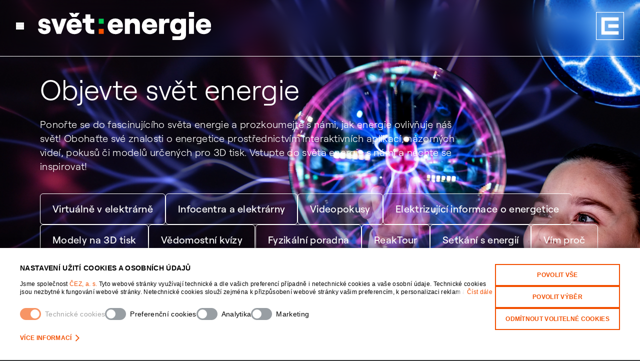

--- FILE ---
content_type: text/html; charset=utf-8
request_url: https://www.svetenergie.cz/
body_size: 131337
content:
<!DOCTYPE html><html class="" lang="cs"><head><meta charSet="utf-8"/><meta name="viewport" content="width=device-width"/><link rel="shortcut icon" href="/favicon.ico" media="(prefers-color-scheme: light)"/><link rel="shortcut icon" href="/favicon-dark.ico" media="(prefers-color-scheme: dark)"/><link rel="apple-touch-icon" sizes="57x57" href="/apple-icon-57x57.png" media="(prefers-color-scheme: light)"/><link rel="apple-touch-icon" sizes="57x57" href="/apple-icon-57x57-dark.png" media="(prefers-color-scheme: dark)"/><link rel="apple-touch-icon" sizes="60x60" href="/apple-icon-60x60.png" media="(prefers-color-scheme: light)"/><link rel="apple-touch-icon" sizes="60x60" href="/apple-icon-60x60-dark.png" media="(prefers-color-scheme: dark)"/><link rel="apple-touch-icon" sizes="72x72" href="/apple-icon-72x72.png" media="(prefers-color-scheme: light)"/><link rel="apple-touch-icon" sizes="72x72" href="/apple-icon-72x72-dark.png" media="(prefers-color-scheme: dark)"/><link rel="apple-touch-icon" sizes="76x76" href="/apple-icon-76x76.png" media="(prefers-color-scheme: light)"/><link rel="apple-touch-icon" sizes="76x76" href="/apple-icon-76x76-dark.png" media="(prefers-color-scheme: dark)"/><link rel="apple-touch-icon" sizes="114x114" href="/apple-icon-114x114.png" media="(prefers-color-scheme: light)"/><link rel="apple-touch-icon" sizes="114x114" href="/apple-icon-114x114-dark.png" media="(prefers-color-scheme: dark)"/><link rel="apple-touch-icon" sizes="120x120" href="/apple-icon-120x120.png" media="(prefers-color-scheme: light)"/><link rel="apple-touch-icon" sizes="120x120" href="/apple-icon-120x120-dark.png" media="(prefers-color-scheme: dark)"/><link rel="apple-touch-icon" sizes="144x144" href="/apple-icon-144x144.png" media="(prefers-color-scheme: light)"/><link rel="apple-touch-icon" sizes="144x144" href="/apple-icon-144x144-dark.png" media="(prefers-color-scheme: dark)"/><link rel="apple-touch-icon" sizes="152x152" href="/apple-icon-152x152.png" media="(prefers-color-scheme: light)"/><link rel="apple-touch-icon" sizes="152x152" href="/apple-icon-152x152-dark.png" media="(prefers-color-scheme: dark)"/><link rel="apple-touch-icon" sizes="180x180" href="/apple-icon-180x180.png" media="(prefers-color-scheme: light)"/><link rel="apple-touch-icon" sizes="180x180" href="/apple-icon-180x180-dark.png" media="(prefers-color-scheme: dark)"/><link rel="icon" type="image/png" sizes="192x192" href="/android-icon-192x192.png" media="(prefers-color-scheme: light)"/><link rel="icon" type="image/png" sizes="192x192" href="/android-icon-192x192-dark.png" media="(prefers-color-scheme: dark)"/><link rel="icon" type="image/png" sizes="32x32" href="/favicon-32x32.png" media="(prefers-color-scheme: light)"/><link rel="icon" type="image/png" sizes="32x32" href="/favicon-32x32-dark.png" media="(prefers-color-scheme: dark)"/><link rel="icon" type="image/png" sizes="96x96" href="/favicon-96x96.png" media="(prefers-color-scheme: light)"/><link rel="icon" type="image/png" sizes="96x96" href="/favicon-96x96-dark.png" media="(prefers-color-scheme: dark)"/><link rel="icon" type="image/png" sizes="16x16" href="/favicon-16x16.png" media="(prefers-color-scheme: light)"/><link rel="icon" type="image/png" sizes="16x16" href="/favicon-16x16-dark.png" media="(prefers-color-scheme: dark)"/><meta name="msapplication-TileImage" content="/ms-icon-144x144.png"/><meta name="theme-color" content="#F24F00"/><title>Svět Energie</title><link rel="canonical" href="https://www.svetenergie.cz/cs"/><meta name="description" content="Svět energie.cz – vzdělávací portál o fyzice a energetice, zajímavá videa, pokusy a aplikace zdarma"/><meta name="twitter:card" content="summary"/><meta name="twitter:title" content="Svět Energie"/><meta name="twitter:description" content="Svět energie.cz – vzdělávací portál o fyzice a energetice, zajímavá videa, pokusy a aplikace zdarma"/><meta name="twitter:image" content="https://www.svetenergie.cz/file/edee/jnp.jpeg"/><meta property="og:title" content="Svět Energie"/><meta property="og:type" content="article"/><meta property="og:url" content="https://www.svetenergie.cz/cs"/><meta property="og:image" content="https://www.svetenergie.cz/file/edee/jnp.jpeg"/><meta property="og:description" content="Svět energie.cz – vzdělávací portál o fyzice a energetice, zajímavá videa, pokusy a aplikace zdarma"/><meta property="og:site_name" content="Svět energie"/><meta name="next-head-count" content="45"/><link rel="preload" href="/_next/static/css/f20bc84708fe0928.css" as="style"/><link rel="stylesheet" href="/_next/static/css/f20bc84708fe0928.css" data-n-g=""/><noscript data-n-css=""></noscript><script defer="" nomodule="" src="/_next/static/chunks/polyfills-0d1b80a048d4787e.js"></script><script defer="" src="/_next/static/chunks/2966-c4e23180703cc5e5.js"></script><script defer="" src="/_next/static/chunks/977-57c27ed0919d11f3.js"></script><script defer="" src="/_next/static/chunks/2043-2017c0304ea379b3.js"></script><script defer="" src="/_next/static/chunks/4315.b6e90a80199c72e2.js"></script><script defer="" src="/_next/static/chunks/7077.36be0a7f6d65de1f.js"></script><script defer="" src="/_next/static/chunks/7303.604ea909521c1170.js"></script><script defer="" src="/_next/static/chunks/8480.5c5ddf78e130685f.js"></script><script defer="" src="/_next/static/chunks/2031.2a7b14b5d90e2d76.js"></script><script src="/_next/static/chunks/webpack-ae3ce39eeff7ac07.js" defer=""></script><script src="/_next/static/chunks/framework-45ce3d09104a2cae.js" defer=""></script><script src="/_next/static/chunks/main-04715211b9e4925f.js" defer=""></script><script src="/_next/static/chunks/pages/_app-8da25656da6b0721.js" defer=""></script><script src="/_next/static/chunks/5847-282b646d6556475f.js" defer=""></script><script src="/_next/static/chunks/pages/%5B%5B...slug%5D%5D-1b76384477d185a8.js" defer=""></script><script src="/_next/static/deb4fbce22a398f31c664294cca10ba796b454f4/_buildManifest.js" defer=""></script><script src="/_next/static/deb4fbce22a398f31c664294cca10ba796b454f4/_ssgManifest.js" defer=""></script></head><body><div id="__next" data-reactroot=""><a tabindex="0" id="skip-nav" class="fixed z-[999] opacity-0 pointer-events-none focus:pointer-events-auto focus:top-[90px] focus:xl:top-[160px] focus:left-[10px] focus:opacity-100 border-[1px] border-black bg-white px-5 py-4 uppercase text-perex hover:bg-black hover:text-white" href="#main-content">Skip to Content</a><header class="flex items-center backdrop-blur-[1.25rem] z-[9999] px-8 border-b border-b-white fixed left-0 right-0 min-h-20 sm:min-h-[6.5rem] h-auto pt-6  2xl:py-0"><div class="max-w-[120rem] mx-auto w-full flex items-center flex-wrap"><button class="order-1 flex 2xl:hidden w-4 h-[0.875rem] flex-col justify-between mr-[1.75rem]"><span class="bg-white w-4 h-0.5 transition-transform duration-500 "></span><span class="bg-white w-4 h-0.5 transition-transform duration-500 "></span><span class="bg-white w-4 h-0.5 transition-opacity duration-500 "></span></button><div class="flex-1 order-2 2xl:flex-none h-8 sm:h-14"><a class="inline-block" href="/"><span style="box-sizing:border-box;display:inline-block;overflow:hidden;width:initial;height:initial;background:none;opacity:1;border:0;margin:0;padding:0;position:relative;max-width:100%"><span style="box-sizing:border-box;display:block;width:initial;height:initial;background:none;opacity:1;border:0;margin:0;padding:0;max-width:100%"><img style="display:block;max-width:100%;width:initial;height:initial;background:none;opacity:1;border:0;margin:0;padding:0" alt="" aria-hidden="true" src="data:image/svg+xml,%3csvg%20xmlns=%27http://www.w3.org/2000/svg%27%20version=%271.1%27%20width=%27345.66%27%20height=%2756%27/%3e"/></span><img src="[data-uri]" decoding="async" data-nimg="intrinsic" style="position:absolute;top:0;left:0;bottom:0;right:0;box-sizing:border-box;padding:0;border:none;margin:auto;display:block;width:0;height:0;min-width:100%;max-width:100%;min-height:100%;max-height:100%"/><noscript><img srcSet="/_next/static/media/logo.d141881e.svg 1x, /_next/static/media/logo.d141881e.svg 2x" src="/_next/static/media/logo.d141881e.svg" decoding="async" data-nimg="intrinsic" style="position:absolute;top:0;left:0;bottom:0;right:0;box-sizing:border-box;padding:0;border:none;margin:auto;display:block;width:0;height:0;min-width:100%;max-width:100%;min-height:100%;max-height:100%" loading="lazy"/></noscript></span></a></div><nav class=" border-t-white  mt-8 2xl:mt-0 2xl:border-t-0 -mx-8 2xl:-mx-0 w-screen order-last 2xl:order-3 flex flex-col 2xl:flex-row gap-10 items-center justify-between 2xl:ml-8 relative left-0 2xl:left-auto transition-all duration-500 right-0 2xl:right-auto 2xl:flex-1 2xl:w-auto 2xl:pointer-events-auto 2xl:top-0 text-[1.25rem] leading-[1.5rem] overflow-hidden 2xl:h-fit 2xl:max-h-screen max-h-0"><ul class="w-full flex items-center 2xl:gap-6 flex-col 2xl:flex-row"><li class="py-4 2xl:py-0 border-b border-b-white 2xl:border-b-0 w-full 2xl:w-auto text-center 2xl:text-left"><a class="hover:underline" href="/cs/energetika-interaktivne">Energetika interaktivně</a></li><li class="py-4 2xl:py-0 border-b border-b-white 2xl:border-b-0 w-full 2xl:w-auto text-center 2xl:text-left"><a class="hover:underline" href="/cs/energetika-ctive">Energetika čtivě</a></li><li class="py-4 2xl:py-0 border-b border-b-white 2xl:border-b-0 w-full 2xl:w-auto text-center 2xl:text-left"><a class="hover:underline" href="/cs/pro-ucitele">Pro učitele</a></li><li class="py-4 2xl:py-0 border-b border-b-white 2xl:border-b-0 w-full 2xl:w-auto text-center 2xl:text-left"><a class="hover:underline" href="/cs/pro-studenty">Pro studenty</a></li><li class="py-4 2xl:py-0 border-b border-b-white 2xl:border-b-0 w-full 2xl:w-auto text-center 2xl:text-left"><a class="hover:underline" href="/cs/infocentra">Infocentra</a></li><li class="py-4 2xl:py-0 border-b border-b-white 2xl:border-b-0 w-full 2xl:w-auto text-center 2xl:text-left"><a class="hover:underline" href="/cs/o-nas">O nás</a></li><li class="py-4 2xl:py-0 border-b border-b-white 2xl:border-b-0 w-full 2xl:w-auto text-center 2xl:text-left"><a class="hover:underline" href="/cs/kalendar-akci">Kalendář akcí</a></li></ul><form action="/cs/vyhledavani" class="mb-8 2xl:mb-0 relative flex items-center justify-between w-[18.5rem] border border-white 2xl:mr-10"><label for="search-input" class="sr-only">Vyhledávání</label><input type="text" id="search-input" name="q" placeholder="Hledat..." class="placeholder:text-white appearance-none outline-none text-base px-6 h-14 w-full bg-transparent"/><button type="submit" class="px-4 border-l border-l-white py-[0.3125rem]"><svg class="transition-all duration-500 w-6 h-6"><use href="/svg/svg-sprite.svg?v=4#search"></use></svg></button></form></nav><div class="order-4 h-8 sm:h-14"><span style="box-sizing:border-box;display:inline-block;overflow:hidden;width:initial;height:initial;background:none;opacity:1;border:0;margin:0;padding:0;position:relative;max-width:100%"><span style="box-sizing:border-box;display:block;width:initial;height:initial;background:none;opacity:1;border:0;margin:0;padding:0;max-width:100%"><img style="display:block;max-width:100%;width:initial;height:initial;background:none;opacity:1;border:0;margin:0;padding:0" alt="" aria-hidden="true" src="data:image/svg+xml,%3csvg%20xmlns=%27http://www.w3.org/2000/svg%27%20version=%271.1%27%20width=%2756%27%20height=%2756%27/%3e"/></span><img src="[data-uri]" decoding="async" data-nimg="intrinsic" style="position:absolute;top:0;left:0;bottom:0;right:0;box-sizing:border-box;padding:0;border:none;margin:auto;display:block;width:0;height:0;min-width:100%;max-width:100%;min-height:100%;max-height:100%"/><noscript><img srcSet="/_next/static/media/cez.ef993bd0.svg 1x, /_next/static/media/cez.ef993bd0.svg 2x" src="/_next/static/media/cez.ef993bd0.svg" decoding="async" data-nimg="intrinsic" style="position:absolute;top:0;left:0;bottom:0;right:0;box-sizing:border-box;padding:0;border:none;margin:auto;display:block;width:0;height:0;min-width:100%;max-width:100%;min-height:100%;max-height:100%" loading="lazy"/></noscript></span></div></div></header><dialog class="undefined text-white backdrop:bg-black backdrop:bg-opacity-60 fixed backdrop-blur-[1.25rem] bg-gray bg-opacity-80 max-w-[calc(100% - 4rem)] w-[37.5rem] rounded-2xl"><div class="border-b border-white"><button class="hover:text-orange transition-all duration-500 group absolute right-6 top-6 outline-none"><svg class="transition-all duration-500 w-6 h-6 text-white group-hover:text-orange"><use href="/svg/svg-sprite.svg?v=4#cross"></use></svg></button></div></dialog><main class="overflow-hidden " id="main-content"><section id="block197377" class="group/animate animated h-screen relative flex items-center"><span style="box-sizing:border-box;display:block;overflow:hidden;width:initial;height:initial;background:none;opacity:1;border:0;margin:0;padding:0;position:absolute;top:0;left:0;bottom:0;right:0"><img alt="hero-reexport.jpg" src="[data-uri]" decoding="async" data-nimg="fill" class="object-cover object-center" style="position:absolute;top:0;left:0;bottom:0;right:0;box-sizing:border-box;padding:0;border:none;margin:auto;display:block;width:0;height:0;min-width:100%;max-width:100%;min-height:100%;max-height:100%"/><noscript><img alt="hero-reexport.jpg" sizes="100vw" srcSet="/ver/21731499208000/api/stages/files?variant=next-fe&amp;file=/2024/11/hero-reexport.jpg&amp;width=640 640w, /ver/21731499208000/api/stages/files?variant=next-fe&amp;file=/2024/11/hero-reexport.jpg&amp;width=750 750w, /ver/21731499208000/api/stages/files?variant=next-fe&amp;file=/2024/11/hero-reexport.jpg&amp;width=828 828w, /ver/21731499208000/api/stages/files?variant=next-fe&amp;file=/2024/11/hero-reexport.jpg&amp;width=1080 1080w, /ver/21731499208000/api/stages/files?variant=next-fe&amp;file=/2024/11/hero-reexport.jpg&amp;width=1200 1200w, /ver/21731499208000/api/stages/files?variant=next-fe&amp;file=/2024/11/hero-reexport.jpg&amp;width=1920 1920w, /ver/21731499208000/api/stages/files?variant=next-fe&amp;file=/2024/11/hero-reexport.jpg&amp;width=2048 2048w, /ver/21731499208000/api/stages/files?variant=next-fe&amp;file=/2024/11/hero-reexport.jpg&amp;width=3840 3840w" src="/ver/21731499208000/api/stages/files?variant=next-fe&amp;file=/2024/11/hero-reexport.jpg&amp;width=3840" decoding="async" data-nimg="fill" style="position:absolute;top:0;left:0;bottom:0;right:0;box-sizing:border-box;padding:0;border:none;margin:auto;display:block;width:0;height:0;min-width:100%;max-width:100%;min-height:100%;max-height:100%" class="object-cover object-center" loading="lazy"/></noscript></span><video class="absolute top-0 bottom-0 left-0 right-0 h-full w-full object-cover pointer-events-none hidden sm:block" autoplay="" playsinline="" loop="" muted=""><source src="https://media.cez.cz/webdav/storage/web2016/2024/11/holka_1920x932.mp4" type="video/mp4"/>Váš prohlížeč nepodporuje video element</video><div class="z-[1] relative mx-auto w-full px-8 sm:px-20 2xl:px-0 2xl:max-w-screen-2xl"><div class="w-full 2xl:w-7/12 "><h1 class="mb-6 text-h1-mobile lg:text-h1-tablet 2xl:text-h1-desktop font-thin lg:w-8/12">Objevte svět energie</h1><h2 class="animations show-up text-perex font-thin lg:w-9/12">Ponořte se do fascinujícího světa energie a prozkoumejte s námi, jak energie ovlivňuje náš svět! Obohaťte své znalosti o energetice prostřednictvím interaktivních aplikací, názorných videí, pokusů či modelů určených pro 3D tisk. Vstupte do světa energie s námi a nechte se inspirovat!</h2><div class="lg:flex flex-wrap gap-6 lg:mt-10 hidden"><div class="animations show-up"><a class="transition-all duration-500 group relative w-fit disabled:opacity-40 disabled:cursor-not-allowed shadow-none font-medium bg-transparent hover:bg-gray hover:shadow-[0_0_8px_4px_white] text-perex py-4 px-6 border border-white rounded-md backdrop-blur-2xl hover:backdrop-blur-none block" href="/cs/virtualne-v-elektrarne">Virtuálně v elektrárně</a></div><div class="animations show-up"><a class="transition-all duration-500 group relative w-fit disabled:opacity-40 disabled:cursor-not-allowed shadow-none font-medium bg-transparent hover:bg-gray hover:shadow-[0_0_8px_4px_white] text-perex py-4 px-6 border border-white rounded-md backdrop-blur-2xl hover:backdrop-blur-none block" href="/cs/infocentra">Infocentra a elektrárny</a></div><div class="animations show-up"><a class="transition-all duration-500 group relative w-fit disabled:opacity-40 disabled:cursor-not-allowed shadow-none font-medium bg-transparent hover:bg-gray hover:shadow-[0_0_8px_4px_white] text-perex py-4 px-6 border border-white rounded-md backdrop-blur-2xl hover:backdrop-blur-none block" href="/cs/videopokusy">Videopokusy</a></div><div class="animations show-up"><a class="transition-all duration-500 group relative w-fit disabled:opacity-40 disabled:cursor-not-allowed shadow-none font-medium bg-transparent hover:bg-gray hover:shadow-[0_0_8px_4px_white] text-perex py-4 px-6 border border-white rounded-md backdrop-blur-2xl hover:backdrop-blur-none block" href="/cs/energetika-ctive">Elektrizující informace o energetice</a></div><div class="animations show-up"><a class="transition-all duration-500 group relative w-fit disabled:opacity-40 disabled:cursor-not-allowed shadow-none font-medium bg-transparent hover:bg-gray hover:shadow-[0_0_8px_4px_white] text-perex py-4 px-6 border border-white rounded-md backdrop-blur-2xl hover:backdrop-blur-none block" href="/cs/3d-modely">Modely na 3D tisk</a></div><div class="animations show-up"><a class="transition-all duration-500 group relative w-fit disabled:opacity-40 disabled:cursor-not-allowed shadow-none font-medium bg-transparent hover:bg-gray hover:shadow-[0_0_8px_4px_white] text-perex py-4 px-6 border border-white rounded-md backdrop-blur-2xl hover:backdrop-blur-none block" href="/cs/vedomostni-kvizy">Vědomostní kvízy</a></div><div class="animations show-up"><a class="transition-all duration-500 group relative w-fit disabled:opacity-40 disabled:cursor-not-allowed shadow-none font-medium bg-transparent hover:bg-gray hover:shadow-[0_0_8px_4px_white] text-perex py-4 px-6 border border-white rounded-md backdrop-blur-2xl hover:backdrop-blur-none block" href="/cs/fyzikalni-poradna">Fyzikální poradna</a></div><div class="animations show-up"><a class="transition-all duration-500 group relative w-fit disabled:opacity-40 disabled:cursor-not-allowed shadow-none font-medium bg-transparent hover:bg-gray hover:shadow-[0_0_8px_4px_white] text-perex py-4 px-6 border border-white rounded-md backdrop-blur-2xl hover:backdrop-blur-none block" href="https://www.cez.cz/cs/o-cez/infocentra/reaktour" target="_blank">ReakTour</a></div><div class="animations show-up"><a class="transition-all duration-500 group relative w-fit disabled:opacity-40 disabled:cursor-not-allowed shadow-none font-medium bg-transparent hover:bg-gray hover:shadow-[0_0_8px_4px_white] text-perex py-4 px-6 border border-white rounded-md backdrop-blur-2xl hover:backdrop-blur-none block" href="/cs/setkani-s-energii">Setkání s energií</a></div><div class="animations show-up"><a class="transition-all duration-500 group relative w-fit disabled:opacity-40 disabled:cursor-not-allowed shadow-none font-medium bg-transparent hover:bg-gray hover:shadow-[0_0_8px_4px_white] text-perex py-4 px-6 border border-white rounded-md backdrop-blur-2xl hover:backdrop-blur-none block" href="/cs/vim-proc">Vím proč</a></div><div class="animations show-up"><a class="transition-all duration-500 group relative w-fit disabled:opacity-40 disabled:cursor-not-allowed shadow-none font-medium bg-transparent hover:bg-gray hover:shadow-[0_0_8px_4px_white] text-perex py-4 px-6 border border-white rounded-md backdrop-blur-2xl hover:backdrop-blur-none block" href="https://www.cezakademie.cz/" target="_blank">Energetický rádce</a></div></div></div></div></section><section id="block197379" class="group/animate animated py-10 lg:py-20"><div class="px-8 sm:px-20 2xl:px-0 mx-auto w-full 2xl:max-w-screen-2xl flex flex-col sm:flex-row gap-10 2xl:gap-[12.5rem] items-center animations image-line-text primary inverted"><div class="image-wrapper"><div class="relative h-80 w-80 lg:h-[26.25rem] 2xl:h-[40rem] lg:w-[26.25rem] 2xl:w-[40rem] after-span-overflow-visible"><span style="box-sizing:border-box;display:block;overflow:hidden;width:initial;height:initial;background:none;opacity:1;border:0;margin:0;padding:0;position:absolute;top:0;left:0;bottom:0;right:0"><img alt="hp-se_virtualne-v-elektrarne-3840x3840.jpg" src="[data-uri]" decoding="async" data-nimg="fill" class="object-contain object-left blur-[1.25rem] lg:blur-[1.625rem] 2xl:blur-2xl rounded-lg" style="position:absolute;top:0;left:0;bottom:0;right:0;box-sizing:border-box;padding:0;border:none;margin:auto;display:block;width:0;height:0;min-width:100%;max-width:100%;min-height:100%;max-height:100%"/><noscript><img alt="hp-se_virtualne-v-elektrarne-3840x3840.jpg" sizes="100vw" srcSet="/ver/21758862430000/api/stages/files?variant=next-fe&amp;file=/se/media/hp-se_virtualne-v-elektrarne-3840x3840.jpg&amp;width=640 640w, /ver/21758862430000/api/stages/files?variant=next-fe&amp;file=/se/media/hp-se_virtualne-v-elektrarne-3840x3840.jpg&amp;width=750 750w, /ver/21758862430000/api/stages/files?variant=next-fe&amp;file=/se/media/hp-se_virtualne-v-elektrarne-3840x3840.jpg&amp;width=828 828w, /ver/21758862430000/api/stages/files?variant=next-fe&amp;file=/se/media/hp-se_virtualne-v-elektrarne-3840x3840.jpg&amp;width=1080 1080w, /ver/21758862430000/api/stages/files?variant=next-fe&amp;file=/se/media/hp-se_virtualne-v-elektrarne-3840x3840.jpg&amp;width=1200 1200w, /ver/21758862430000/api/stages/files?variant=next-fe&amp;file=/se/media/hp-se_virtualne-v-elektrarne-3840x3840.jpg&amp;width=1920 1920w, /ver/21758862430000/api/stages/files?variant=next-fe&amp;file=/se/media/hp-se_virtualne-v-elektrarne-3840x3840.jpg&amp;width=2048 2048w, /ver/21758862430000/api/stages/files?variant=next-fe&amp;file=/se/media/hp-se_virtualne-v-elektrarne-3840x3840.jpg&amp;width=3840 3840w" src="/ver/21758862430000/api/stages/files?variant=next-fe&amp;file=/se/media/hp-se_virtualne-v-elektrarne-3840x3840.jpg&amp;width=3840" decoding="async" data-nimg="fill" style="position:absolute;top:0;left:0;bottom:0;right:0;box-sizing:border-box;padding:0;border:none;margin:auto;display:block;width:0;height:0;min-width:100%;max-width:100%;min-height:100%;max-height:100%" class="object-contain object-left blur-[1.25rem] lg:blur-[1.625rem] 2xl:blur-2xl rounded-lg" loading="lazy"/></noscript></span><span style="box-sizing:border-box;display:block;overflow:hidden;width:initial;height:initial;background:none;opacity:1;border:0;margin:0;padding:0;position:absolute;top:0;left:0;bottom:0;right:0"><img alt="hp-se_virtualne-v-elektrarne-3840x3840.jpg" src="[data-uri]" decoding="async" data-nimg="fill" class="object-contain object-left" style="position:absolute;top:0;left:0;bottom:0;right:0;box-sizing:border-box;padding:0;border:none;margin:auto;display:block;width:0;height:0;min-width:100%;max-width:100%;min-height:100%;max-height:100%"/><noscript><img alt="hp-se_virtualne-v-elektrarne-3840x3840.jpg" sizes="100vw" srcSet="/ver/21758862430000/api/stages/files?variant=next-fe&amp;file=/se/media/hp-se_virtualne-v-elektrarne-3840x3840.jpg&amp;width=640 640w, /ver/21758862430000/api/stages/files?variant=next-fe&amp;file=/se/media/hp-se_virtualne-v-elektrarne-3840x3840.jpg&amp;width=750 750w, /ver/21758862430000/api/stages/files?variant=next-fe&amp;file=/se/media/hp-se_virtualne-v-elektrarne-3840x3840.jpg&amp;width=828 828w, /ver/21758862430000/api/stages/files?variant=next-fe&amp;file=/se/media/hp-se_virtualne-v-elektrarne-3840x3840.jpg&amp;width=1080 1080w, /ver/21758862430000/api/stages/files?variant=next-fe&amp;file=/se/media/hp-se_virtualne-v-elektrarne-3840x3840.jpg&amp;width=1200 1200w, /ver/21758862430000/api/stages/files?variant=next-fe&amp;file=/se/media/hp-se_virtualne-v-elektrarne-3840x3840.jpg&amp;width=1920 1920w, /ver/21758862430000/api/stages/files?variant=next-fe&amp;file=/se/media/hp-se_virtualne-v-elektrarne-3840x3840.jpg&amp;width=2048 2048w, /ver/21758862430000/api/stages/files?variant=next-fe&amp;file=/se/media/hp-se_virtualne-v-elektrarne-3840x3840.jpg&amp;width=3840 3840w" src="/ver/21758862430000/api/stages/files?variant=next-fe&amp;file=/se/media/hp-se_virtualne-v-elektrarne-3840x3840.jpg&amp;width=3840" decoding="async" data-nimg="fill" style="position:absolute;top:0;left:0;bottom:0;right:0;box-sizing:border-box;padding:0;border:none;margin:auto;display:block;width:0;height:0;min-width:100%;max-width:100%;min-height:100%;max-height:100%" class="object-contain object-left" loading="lazy"/></noscript></span></div></div><div class="flex-1 relative sm:order-first"><div class="title-wrapper"><h2 class="text-h2-mobile mb-6 lg:text-h2-tablet lg:mb-10 2xl:text-h2-desktop font-thin">Virtuálně v elektrárně</h2></div><hr class="absolute h-px shadow-[0_0_8px_2px_white] -z-[1] bg-white"/><div class="content-wrapper"><div class="text-base pt-6 lg:pt-10"><span class="text-perex font-thin">Víte, proč nosí jaderníci žluté kombinézy? Nebo čemu energetici říkají kočka, jedle a soudek? Připojte se online a my vás přeneseme ze školních lavic či pohodlí vašich domovů do nejstřeženějších míst v zemi a nabijeme vás znalostmi o energetice.</span></div><a class="transition-all duration-500 group relative w-fit disabled:opacity-40 disabled:cursor-not-allowed inline-block py-5 px-10 bg-orange uppercase font-semibold disabled:bg-gray-300 hover:shadow-cez-orange mt-10 2xl:mt-[3.75rem]" href="/cs/virtualne-v-elektrarne">Chci na online prohlídku</a></div></div></div></section><section id="block197380" class="group/animate animated py-10 lg:py-20"><div class="px-8 sm:px-20 2xl:px-0 mx-auto w-full 2xl:max-w-screen-2xl flex flex-col sm:flex-row gap-10 2xl:gap-[12.5rem] items-center animations image-line-text primary base"><div class="image-wrapper"><div class="relative h-80 w-80 lg:h-[26.25rem] 2xl:h-[40rem] lg:w-[26.25rem] 2xl:w-[40rem] after-span-overflow-visible"><span style="box-sizing:border-box;display:block;overflow:hidden;width:initial;height:initial;background:none;opacity:1;border:0;margin:0;padding:0;position:absolute;top:0;left:0;bottom:0;right:0"><img alt="infocentra.jpg" src="[data-uri]" decoding="async" data-nimg="fill" class="object-contain object-left blur-[1.25rem] lg:blur-[1.625rem] 2xl:blur-2xl rounded-lg" style="position:absolute;top:0;left:0;bottom:0;right:0;box-sizing:border-box;padding:0;border:none;margin:auto;display:block;width:0;height:0;min-width:100%;max-width:100%;min-height:100%;max-height:100%"/><noscript><img alt="infocentra.jpg" sizes="100vw" srcSet="/ver/21729164379000/api/stages/files?variant=next-fe&amp;file=/se/media/infocentra.jpg&amp;width=640 640w, /ver/21729164379000/api/stages/files?variant=next-fe&amp;file=/se/media/infocentra.jpg&amp;width=750 750w, /ver/21729164379000/api/stages/files?variant=next-fe&amp;file=/se/media/infocentra.jpg&amp;width=828 828w, /ver/21729164379000/api/stages/files?variant=next-fe&amp;file=/se/media/infocentra.jpg&amp;width=1080 1080w, /ver/21729164379000/api/stages/files?variant=next-fe&amp;file=/se/media/infocentra.jpg&amp;width=1200 1200w, /ver/21729164379000/api/stages/files?variant=next-fe&amp;file=/se/media/infocentra.jpg&amp;width=1920 1920w, /ver/21729164379000/api/stages/files?variant=next-fe&amp;file=/se/media/infocentra.jpg&amp;width=2048 2048w, /ver/21729164379000/api/stages/files?variant=next-fe&amp;file=/se/media/infocentra.jpg&amp;width=3840 3840w" src="/ver/21729164379000/api/stages/files?variant=next-fe&amp;file=/se/media/infocentra.jpg&amp;width=3840" decoding="async" data-nimg="fill" style="position:absolute;top:0;left:0;bottom:0;right:0;box-sizing:border-box;padding:0;border:none;margin:auto;display:block;width:0;height:0;min-width:100%;max-width:100%;min-height:100%;max-height:100%" class="object-contain object-left blur-[1.25rem] lg:blur-[1.625rem] 2xl:blur-2xl rounded-lg" loading="lazy"/></noscript></span><span style="box-sizing:border-box;display:block;overflow:hidden;width:initial;height:initial;background:none;opacity:1;border:0;margin:0;padding:0;position:absolute;top:0;left:0;bottom:0;right:0"><img alt="infocentra.jpg" src="[data-uri]" decoding="async" data-nimg="fill" class="object-contain object-left" style="position:absolute;top:0;left:0;bottom:0;right:0;box-sizing:border-box;padding:0;border:none;margin:auto;display:block;width:0;height:0;min-width:100%;max-width:100%;min-height:100%;max-height:100%"/><noscript><img alt="infocentra.jpg" sizes="100vw" srcSet="/ver/21729164379000/api/stages/files?variant=next-fe&amp;file=/se/media/infocentra.jpg&amp;width=640 640w, /ver/21729164379000/api/stages/files?variant=next-fe&amp;file=/se/media/infocentra.jpg&amp;width=750 750w, /ver/21729164379000/api/stages/files?variant=next-fe&amp;file=/se/media/infocentra.jpg&amp;width=828 828w, /ver/21729164379000/api/stages/files?variant=next-fe&amp;file=/se/media/infocentra.jpg&amp;width=1080 1080w, /ver/21729164379000/api/stages/files?variant=next-fe&amp;file=/se/media/infocentra.jpg&amp;width=1200 1200w, /ver/21729164379000/api/stages/files?variant=next-fe&amp;file=/se/media/infocentra.jpg&amp;width=1920 1920w, /ver/21729164379000/api/stages/files?variant=next-fe&amp;file=/se/media/infocentra.jpg&amp;width=2048 2048w, /ver/21729164379000/api/stages/files?variant=next-fe&amp;file=/se/media/infocentra.jpg&amp;width=3840 3840w" src="/ver/21729164379000/api/stages/files?variant=next-fe&amp;file=/se/media/infocentra.jpg&amp;width=3840" decoding="async" data-nimg="fill" style="position:absolute;top:0;left:0;bottom:0;right:0;box-sizing:border-box;padding:0;border:none;margin:auto;display:block;width:0;height:0;min-width:100%;max-width:100%;min-height:100%;max-height:100%" class="object-contain object-left" loading="lazy"/></noscript></span></div></div><div class="flex-1 relative sm:order-last"><div class="title-wrapper"><h2 class="text-h2-mobile mb-6 lg:text-h2-tablet lg:mb-10 2xl:text-h2-desktop font-thin">Infocentra a elektrárny</h2></div><hr class="absolute h-px shadow-[0_0_8px_2px_white] -z-[1] bg-white"/><div class="content-wrapper"><div class="text-base pt-6 lg:pt-10"><span class="text-perex font-thin">Probádejte svět energie na vlastní kůži v zábavných a interaktivních infocentrech u vybraných elektráren Skupiny ČEZ. Vyrazte k nám za nezapomenutelnými zážitky s nábojem spolu s rodinou či kamarády!</span></div><a class="transition-all duration-500 group relative w-fit disabled:opacity-40 disabled:cursor-not-allowed inline-block py-5 px-10 bg-orange uppercase font-semibold disabled:bg-gray-300 hover:shadow-cez-orange mt-10 2xl:mt-[3.75rem]" href="/cs/infocentra">Navštívit infocentrum</a></div></div></div></section><section id="block201573" class="group/animate animated py-10 lg:py-20"><div class="px-8 sm:px-20 2xl:px-0 mx-auto w-full 2xl:max-w-screen-2xl flex flex-col sm:flex-row gap-10 2xl:gap-[12.5rem] items-center animations image-line-text primary inverted"><div class="image-wrapper"><div class="relative h-80 w-80 lg:h-[26.25rem] 2xl:h-[40rem] lg:w-[26.25rem] 2xl:w-[40rem] after-span-overflow-visible"><span style="box-sizing:border-box;display:block;overflow:hidden;width:initial;height:initial;background:none;opacity:1;border:0;margin:0;padding:0;position:absolute;top:0;left:0;bottom:0;right:0"><img alt="640x640-pokusy.jpg" src="[data-uri]" decoding="async" data-nimg="fill" class="object-contain object-left blur-[1.25rem] lg:blur-[1.625rem] 2xl:blur-2xl rounded-lg" style="position:absolute;top:0;left:0;bottom:0;right:0;box-sizing:border-box;padding:0;border:none;margin:auto;display:block;width:0;height:0;min-width:100%;max-width:100%;min-height:100%;max-height:100%"/><noscript><img alt="640x640-pokusy.jpg" sizes="100vw" srcSet="/ver/21738857441000/api/stages/files?variant=next-fe&amp;file=/2025/02/640x640-pokusy.jpg&amp;width=640 640w, /ver/21738857441000/api/stages/files?variant=next-fe&amp;file=/2025/02/640x640-pokusy.jpg&amp;width=750 750w, /ver/21738857441000/api/stages/files?variant=next-fe&amp;file=/2025/02/640x640-pokusy.jpg&amp;width=828 828w, /ver/21738857441000/api/stages/files?variant=next-fe&amp;file=/2025/02/640x640-pokusy.jpg&amp;width=1080 1080w, /ver/21738857441000/api/stages/files?variant=next-fe&amp;file=/2025/02/640x640-pokusy.jpg&amp;width=1200 1200w, /ver/21738857441000/api/stages/files?variant=next-fe&amp;file=/2025/02/640x640-pokusy.jpg&amp;width=1920 1920w, /ver/21738857441000/api/stages/files?variant=next-fe&amp;file=/2025/02/640x640-pokusy.jpg&amp;width=2048 2048w, /ver/21738857441000/api/stages/files?variant=next-fe&amp;file=/2025/02/640x640-pokusy.jpg&amp;width=3840 3840w" src="/ver/21738857441000/api/stages/files?variant=next-fe&amp;file=/2025/02/640x640-pokusy.jpg&amp;width=3840" decoding="async" data-nimg="fill" style="position:absolute;top:0;left:0;bottom:0;right:0;box-sizing:border-box;padding:0;border:none;margin:auto;display:block;width:0;height:0;min-width:100%;max-width:100%;min-height:100%;max-height:100%" class="object-contain object-left blur-[1.25rem] lg:blur-[1.625rem] 2xl:blur-2xl rounded-lg" loading="lazy"/></noscript></span><span style="box-sizing:border-box;display:block;overflow:hidden;width:initial;height:initial;background:none;opacity:1;border:0;margin:0;padding:0;position:absolute;top:0;left:0;bottom:0;right:0"><img alt="640x640-pokusy.jpg" src="[data-uri]" decoding="async" data-nimg="fill" class="object-contain object-left" style="position:absolute;top:0;left:0;bottom:0;right:0;box-sizing:border-box;padding:0;border:none;margin:auto;display:block;width:0;height:0;min-width:100%;max-width:100%;min-height:100%;max-height:100%"/><noscript><img alt="640x640-pokusy.jpg" sizes="100vw" srcSet="/ver/21738857441000/api/stages/files?variant=next-fe&amp;file=/2025/02/640x640-pokusy.jpg&amp;width=640 640w, /ver/21738857441000/api/stages/files?variant=next-fe&amp;file=/2025/02/640x640-pokusy.jpg&amp;width=750 750w, /ver/21738857441000/api/stages/files?variant=next-fe&amp;file=/2025/02/640x640-pokusy.jpg&amp;width=828 828w, /ver/21738857441000/api/stages/files?variant=next-fe&amp;file=/2025/02/640x640-pokusy.jpg&amp;width=1080 1080w, /ver/21738857441000/api/stages/files?variant=next-fe&amp;file=/2025/02/640x640-pokusy.jpg&amp;width=1200 1200w, /ver/21738857441000/api/stages/files?variant=next-fe&amp;file=/2025/02/640x640-pokusy.jpg&amp;width=1920 1920w, /ver/21738857441000/api/stages/files?variant=next-fe&amp;file=/2025/02/640x640-pokusy.jpg&amp;width=2048 2048w, /ver/21738857441000/api/stages/files?variant=next-fe&amp;file=/2025/02/640x640-pokusy.jpg&amp;width=3840 3840w" src="/ver/21738857441000/api/stages/files?variant=next-fe&amp;file=/2025/02/640x640-pokusy.jpg&amp;width=3840" decoding="async" data-nimg="fill" style="position:absolute;top:0;left:0;bottom:0;right:0;box-sizing:border-box;padding:0;border:none;margin:auto;display:block;width:0;height:0;min-width:100%;max-width:100%;min-height:100%;max-height:100%" class="object-contain object-left" loading="lazy"/></noscript></span></div></div><div class="flex-1 relative sm:order-first"><div class="title-wrapper"><h2 class="text-h2-mobile mb-6 lg:text-h2-tablet lg:mb-10 2xl:text-h2-desktop font-thin">Videopokusy</h2></div><hr class="absolute h-px shadow-[0_0_8px_2px_white] -z-[1] bg-white"/><div class="content-wrapper"><div class="text-base pt-6 lg:pt-10"><span class="text-perex font-thin">I fyzika může být hračka, tak si pojďme hrát s pokusy. Objevte, jak teorie ožívá při fascinujících experimentech přímo u vás ve třídě. Máme pro vás videopokusy doplněné interaktivními pracovními listy. Fyzika prostě není nuda!<span></div><a class="transition-all duration-500 group relative w-fit disabled:opacity-40 disabled:cursor-not-allowed inline-block py-5 px-10 bg-orange uppercase font-semibold disabled:bg-gray-300 hover:shadow-cez-orange mt-10 2xl:mt-[3.75rem]" href="/cs/videopokusy">Chci pokusničit</a></div></div></div></section><section id="block197378" class="group/animate animated py-10 lg:py-20"><div class="px-8 sm:px-20 2xl:px-0 mx-auto w-full 2xl:max-w-screen-2xl flex flex-col sm:flex-row gap-10 2xl:gap-[12.5rem] items-center animations image-line-text primary base"><div class="image-wrapper"><div class="relative h-80 w-80 lg:h-[26.25rem] 2xl:h-[40rem] lg:w-[26.25rem] 2xl:w-[40rem] after-span-overflow-visible"><span style="box-sizing:border-box;display:block;overflow:hidden;width:initial;height:initial;background:none;opacity:1;border:0;margin:0;padding:0;position:absolute;top:0;left:0;bottom:0;right:0"><img alt="ective-tile.jpg" src="[data-uri]" decoding="async" data-nimg="fill" class="object-contain object-left blur-[1.25rem] lg:blur-[1.625rem] 2xl:blur-2xl rounded-lg" style="position:absolute;top:0;left:0;bottom:0;right:0;box-sizing:border-box;padding:0;border:none;margin:auto;display:block;width:0;height:0;min-width:100%;max-width:100%;min-height:100%;max-height:100%"/><noscript><img alt="ective-tile.jpg" sizes="100vw" srcSet="/ver/21724769436000/api/stages/files?variant=next-fe&amp;file=/se/media/ective-tile.jpg&amp;width=640 640w, /ver/21724769436000/api/stages/files?variant=next-fe&amp;file=/se/media/ective-tile.jpg&amp;width=750 750w, /ver/21724769436000/api/stages/files?variant=next-fe&amp;file=/se/media/ective-tile.jpg&amp;width=828 828w, /ver/21724769436000/api/stages/files?variant=next-fe&amp;file=/se/media/ective-tile.jpg&amp;width=1080 1080w, /ver/21724769436000/api/stages/files?variant=next-fe&amp;file=/se/media/ective-tile.jpg&amp;width=1200 1200w, /ver/21724769436000/api/stages/files?variant=next-fe&amp;file=/se/media/ective-tile.jpg&amp;width=1920 1920w, /ver/21724769436000/api/stages/files?variant=next-fe&amp;file=/se/media/ective-tile.jpg&amp;width=2048 2048w, /ver/21724769436000/api/stages/files?variant=next-fe&amp;file=/se/media/ective-tile.jpg&amp;width=3840 3840w" src="/ver/21724769436000/api/stages/files?variant=next-fe&amp;file=/se/media/ective-tile.jpg&amp;width=3840" decoding="async" data-nimg="fill" style="position:absolute;top:0;left:0;bottom:0;right:0;box-sizing:border-box;padding:0;border:none;margin:auto;display:block;width:0;height:0;min-width:100%;max-width:100%;min-height:100%;max-height:100%" class="object-contain object-left blur-[1.25rem] lg:blur-[1.625rem] 2xl:blur-2xl rounded-lg" loading="lazy"/></noscript></span><span style="box-sizing:border-box;display:block;overflow:hidden;width:initial;height:initial;background:none;opacity:1;border:0;margin:0;padding:0;position:absolute;top:0;left:0;bottom:0;right:0"><img alt="ective-tile.jpg" src="[data-uri]" decoding="async" data-nimg="fill" class="object-contain object-left" style="position:absolute;top:0;left:0;bottom:0;right:0;box-sizing:border-box;padding:0;border:none;margin:auto;display:block;width:0;height:0;min-width:100%;max-width:100%;min-height:100%;max-height:100%"/><noscript><img alt="ective-tile.jpg" sizes="100vw" srcSet="/ver/21724769436000/api/stages/files?variant=next-fe&amp;file=/se/media/ective-tile.jpg&amp;width=640 640w, /ver/21724769436000/api/stages/files?variant=next-fe&amp;file=/se/media/ective-tile.jpg&amp;width=750 750w, /ver/21724769436000/api/stages/files?variant=next-fe&amp;file=/se/media/ective-tile.jpg&amp;width=828 828w, /ver/21724769436000/api/stages/files?variant=next-fe&amp;file=/se/media/ective-tile.jpg&amp;width=1080 1080w, /ver/21724769436000/api/stages/files?variant=next-fe&amp;file=/se/media/ective-tile.jpg&amp;width=1200 1200w, /ver/21724769436000/api/stages/files?variant=next-fe&amp;file=/se/media/ective-tile.jpg&amp;width=1920 1920w, /ver/21724769436000/api/stages/files?variant=next-fe&amp;file=/se/media/ective-tile.jpg&amp;width=2048 2048w, /ver/21724769436000/api/stages/files?variant=next-fe&amp;file=/se/media/ective-tile.jpg&amp;width=3840 3840w" src="/ver/21724769436000/api/stages/files?variant=next-fe&amp;file=/se/media/ective-tile.jpg&amp;width=3840" decoding="async" data-nimg="fill" style="position:absolute;top:0;left:0;bottom:0;right:0;box-sizing:border-box;padding:0;border:none;margin:auto;display:block;width:0;height:0;min-width:100%;max-width:100%;min-height:100%;max-height:100%" class="object-contain object-left" loading="lazy"/></noscript></span></div></div><div class="flex-1 relative sm:order-last"><div class="title-wrapper"><h2 class="text-h2-mobile mb-6 lg:text-h2-tablet lg:mb-10 2xl:text-h2-desktop font-thin">Elektrizující informace o energetice</h2></div><hr class="absolute h-px shadow-[0_0_8px_2px_white] -z-[1] bg-white"/><div class="content-wrapper"><div class="text-base pt-6 lg:pt-10"><span class="text-perex font-thin">Od inovací přes obnovitelné zdroje až po jadernou energii – vítejte v našem průvodci světem energie. Vstupte s námi do sítě informací a objevte, jak energie formuje naši současnost i budoucnost.<br/></span></div><a class="transition-all duration-500 group relative w-fit disabled:opacity-40 disabled:cursor-not-allowed inline-block py-5 px-10 bg-orange uppercase font-semibold disabled:bg-gray-300 hover:shadow-cez-orange mt-10 2xl:mt-[3.75rem]" href="/cs/energetika-ctive">Chci vědět více</a></div></div></div></section><section id="block197407" class="group/animate animated py-10 lg:py-20"><div class="px-8 sm:px-20 2xl:px-0 mx-auto w-full 2xl:max-w-screen-2xl flex flex-col sm:flex-row gap-10 2xl:gap-[12.5rem] items-center animations image-line-text primary inverted"><div class="image-wrapper"><div class="relative h-80 w-80 lg:h-[26.25rem] 2xl:h-[40rem] lg:w-[26.25rem] 2xl:w-[40rem] after-span-overflow-visible"><span style="box-sizing:border-box;display:block;overflow:hidden;width:initial;height:initial;background:none;opacity:1;border:0;margin:0;padding:0;position:absolute;top:0;left:0;bottom:0;right:0"><img alt="3d-tile.png" src="[data-uri]" decoding="async" data-nimg="fill" class="object-contain object-left blur-[1.25rem] lg:blur-[1.625rem] 2xl:blur-2xl rounded-lg" style="position:absolute;top:0;left:0;bottom:0;right:0;box-sizing:border-box;padding:0;border:none;margin:auto;display:block;width:0;height:0;min-width:100%;max-width:100%;min-height:100%;max-height:100%"/><noscript><img alt="3d-tile.png" sizes="100vw" srcSet="/ver/21724769435000/api/stages/files?variant=next-fe&amp;file=/se/media/3d-tile.png&amp;width=640 640w, /ver/21724769435000/api/stages/files?variant=next-fe&amp;file=/se/media/3d-tile.png&amp;width=750 750w, /ver/21724769435000/api/stages/files?variant=next-fe&amp;file=/se/media/3d-tile.png&amp;width=828 828w, /ver/21724769435000/api/stages/files?variant=next-fe&amp;file=/se/media/3d-tile.png&amp;width=1080 1080w, /ver/21724769435000/api/stages/files?variant=next-fe&amp;file=/se/media/3d-tile.png&amp;width=1200 1200w, /ver/21724769435000/api/stages/files?variant=next-fe&amp;file=/se/media/3d-tile.png&amp;width=1920 1920w, /ver/21724769435000/api/stages/files?variant=next-fe&amp;file=/se/media/3d-tile.png&amp;width=2048 2048w, /ver/21724769435000/api/stages/files?variant=next-fe&amp;file=/se/media/3d-tile.png&amp;width=3840 3840w" src="/ver/21724769435000/api/stages/files?variant=next-fe&amp;file=/se/media/3d-tile.png&amp;width=3840" decoding="async" data-nimg="fill" style="position:absolute;top:0;left:0;bottom:0;right:0;box-sizing:border-box;padding:0;border:none;margin:auto;display:block;width:0;height:0;min-width:100%;max-width:100%;min-height:100%;max-height:100%" class="object-contain object-left blur-[1.25rem] lg:blur-[1.625rem] 2xl:blur-2xl rounded-lg" loading="lazy"/></noscript></span><span style="box-sizing:border-box;display:block;overflow:hidden;width:initial;height:initial;background:none;opacity:1;border:0;margin:0;padding:0;position:absolute;top:0;left:0;bottom:0;right:0"><img alt="3d-tile.png" src="[data-uri]" decoding="async" data-nimg="fill" class="object-contain object-left" style="position:absolute;top:0;left:0;bottom:0;right:0;box-sizing:border-box;padding:0;border:none;margin:auto;display:block;width:0;height:0;min-width:100%;max-width:100%;min-height:100%;max-height:100%"/><noscript><img alt="3d-tile.png" sizes="100vw" srcSet="/ver/21724769435000/api/stages/files?variant=next-fe&amp;file=/se/media/3d-tile.png&amp;width=640 640w, /ver/21724769435000/api/stages/files?variant=next-fe&amp;file=/se/media/3d-tile.png&amp;width=750 750w, /ver/21724769435000/api/stages/files?variant=next-fe&amp;file=/se/media/3d-tile.png&amp;width=828 828w, /ver/21724769435000/api/stages/files?variant=next-fe&amp;file=/se/media/3d-tile.png&amp;width=1080 1080w, /ver/21724769435000/api/stages/files?variant=next-fe&amp;file=/se/media/3d-tile.png&amp;width=1200 1200w, /ver/21724769435000/api/stages/files?variant=next-fe&amp;file=/se/media/3d-tile.png&amp;width=1920 1920w, /ver/21724769435000/api/stages/files?variant=next-fe&amp;file=/se/media/3d-tile.png&amp;width=2048 2048w, /ver/21724769435000/api/stages/files?variant=next-fe&amp;file=/se/media/3d-tile.png&amp;width=3840 3840w" src="/ver/21724769435000/api/stages/files?variant=next-fe&amp;file=/se/media/3d-tile.png&amp;width=3840" decoding="async" data-nimg="fill" style="position:absolute;top:0;left:0;bottom:0;right:0;box-sizing:border-box;padding:0;border:none;margin:auto;display:block;width:0;height:0;min-width:100%;max-width:100%;min-height:100%;max-height:100%" class="object-contain object-left" loading="lazy"/></noscript></span></div></div><div class="flex-1 relative sm:order-first"><div class="title-wrapper"><h2 class="text-h2-mobile mb-6 lg:text-h2-tablet lg:mb-10 2xl:text-h2-desktop font-thin">Modely na 3D tisk</h2></div><hr class="absolute h-px shadow-[0_0_8px_2px_white] -z-[1] bg-white"/><div class="content-wrapper"><div class="text-base pt-6 lg:pt-10"><span class="text-perex font-thin">Kdo by nechtěl mít doma jaderný reaktor z 3D tiskárny! Vytvořte si vlastní interaktivní výukové pomůcky nebo zábavný vzdělávací projekt ze světa energie.</span></div><a class="transition-all duration-500 group relative w-fit disabled:opacity-40 disabled:cursor-not-allowed inline-block py-5 px-10 bg-orange uppercase font-semibold disabled:bg-gray-300 hover:shadow-cez-orange mt-10 2xl:mt-[3.75rem]" href="/cs/3d-modely">Stahuj a tiskni</a></div></div></div></section><section id="block197408" class="group/animate animated py-10 lg:py-20"><div class="px-8 sm:px-20 2xl:px-0 mx-auto w-full 2xl:max-w-screen-2xl flex flex-col sm:flex-row gap-10 2xl:gap-[12.5rem] items-center animations image-line-text primary base"><div class="image-wrapper"><div class="relative h-80 w-80 lg:h-[26.25rem] 2xl:h-[40rem] lg:w-[26.25rem] 2xl:w-[40rem] after-span-overflow-visible"><span style="box-sizing:border-box;display:block;overflow:hidden;width:initial;height:initial;background:none;opacity:1;border:0;margin:0;padding:0;position:absolute;top:0;left:0;bottom:0;right:0"><img alt="640x640-kvizy.jpg" src="[data-uri]" decoding="async" data-nimg="fill" class="object-contain object-left blur-[1.25rem] lg:blur-[1.625rem] 2xl:blur-2xl rounded-lg" style="position:absolute;top:0;left:0;bottom:0;right:0;box-sizing:border-box;padding:0;border:none;margin:auto;display:block;width:0;height:0;min-width:100%;max-width:100%;min-height:100%;max-height:100%"/><noscript><img alt="640x640-kvizy.jpg" sizes="100vw" srcSet="/ver/21729675765000/api/stages/files?variant=next-fe&amp;file=/se/media/640x640-kvizy.jpg&amp;width=640 640w, /ver/21729675765000/api/stages/files?variant=next-fe&amp;file=/se/media/640x640-kvizy.jpg&amp;width=750 750w, /ver/21729675765000/api/stages/files?variant=next-fe&amp;file=/se/media/640x640-kvizy.jpg&amp;width=828 828w, /ver/21729675765000/api/stages/files?variant=next-fe&amp;file=/se/media/640x640-kvizy.jpg&amp;width=1080 1080w, /ver/21729675765000/api/stages/files?variant=next-fe&amp;file=/se/media/640x640-kvizy.jpg&amp;width=1200 1200w, /ver/21729675765000/api/stages/files?variant=next-fe&amp;file=/se/media/640x640-kvizy.jpg&amp;width=1920 1920w, /ver/21729675765000/api/stages/files?variant=next-fe&amp;file=/se/media/640x640-kvizy.jpg&amp;width=2048 2048w, /ver/21729675765000/api/stages/files?variant=next-fe&amp;file=/se/media/640x640-kvizy.jpg&amp;width=3840 3840w" src="/ver/21729675765000/api/stages/files?variant=next-fe&amp;file=/se/media/640x640-kvizy.jpg&amp;width=3840" decoding="async" data-nimg="fill" style="position:absolute;top:0;left:0;bottom:0;right:0;box-sizing:border-box;padding:0;border:none;margin:auto;display:block;width:0;height:0;min-width:100%;max-width:100%;min-height:100%;max-height:100%" class="object-contain object-left blur-[1.25rem] lg:blur-[1.625rem] 2xl:blur-2xl rounded-lg" loading="lazy"/></noscript></span><span style="box-sizing:border-box;display:block;overflow:hidden;width:initial;height:initial;background:none;opacity:1;border:0;margin:0;padding:0;position:absolute;top:0;left:0;bottom:0;right:0"><img alt="640x640-kvizy.jpg" src="[data-uri]" decoding="async" data-nimg="fill" class="object-contain object-left" style="position:absolute;top:0;left:0;bottom:0;right:0;box-sizing:border-box;padding:0;border:none;margin:auto;display:block;width:0;height:0;min-width:100%;max-width:100%;min-height:100%;max-height:100%"/><noscript><img alt="640x640-kvizy.jpg" sizes="100vw" srcSet="/ver/21729675765000/api/stages/files?variant=next-fe&amp;file=/se/media/640x640-kvizy.jpg&amp;width=640 640w, /ver/21729675765000/api/stages/files?variant=next-fe&amp;file=/se/media/640x640-kvizy.jpg&amp;width=750 750w, /ver/21729675765000/api/stages/files?variant=next-fe&amp;file=/se/media/640x640-kvizy.jpg&amp;width=828 828w, /ver/21729675765000/api/stages/files?variant=next-fe&amp;file=/se/media/640x640-kvizy.jpg&amp;width=1080 1080w, /ver/21729675765000/api/stages/files?variant=next-fe&amp;file=/se/media/640x640-kvizy.jpg&amp;width=1200 1200w, /ver/21729675765000/api/stages/files?variant=next-fe&amp;file=/se/media/640x640-kvizy.jpg&amp;width=1920 1920w, /ver/21729675765000/api/stages/files?variant=next-fe&amp;file=/se/media/640x640-kvizy.jpg&amp;width=2048 2048w, /ver/21729675765000/api/stages/files?variant=next-fe&amp;file=/se/media/640x640-kvizy.jpg&amp;width=3840 3840w" src="/ver/21729675765000/api/stages/files?variant=next-fe&amp;file=/se/media/640x640-kvizy.jpg&amp;width=3840" decoding="async" data-nimg="fill" style="position:absolute;top:0;left:0;bottom:0;right:0;box-sizing:border-box;padding:0;border:none;margin:auto;display:block;width:0;height:0;min-width:100%;max-width:100%;min-height:100%;max-height:100%" class="object-contain object-left" loading="lazy"/></noscript></span></div></div><div class="flex-1 relative sm:order-last"><div class="title-wrapper"><h2 class="text-h2-mobile mb-6 lg:text-h2-tablet lg:mb-10 2xl:text-h2-desktop font-thin">Vědomostní kvízy</h2></div><hr class="absolute h-px shadow-[0_0_8px_2px_white] -z-[1] bg-white"/><div class="content-wrapper"><div class="text-base pt-6 lg:pt-10"><span class="text-perex font-thin">Víte, jak vzniká energie Slunce nebo čím se měří napětí? Pojďte si otestovat, zda je pro vás fyzika brnkačka, a vyzkoušejte si některý z našich kvízů na nejrůznější témata ze světa energie. A ještě lépe – vyzvěte své kamarády na vědomostní souboj!</span></div><a class="transition-all duration-500 group relative w-fit disabled:opacity-40 disabled:cursor-not-allowed inline-block py-5 px-10 bg-orange uppercase font-semibold disabled:bg-gray-300 hover:shadow-cez-orange mt-10 2xl:mt-[3.75rem]" href="/cs/vedomostni-kvizy">Připrav se, hrajem!</a></div></div></div></section><section id="block197406" class="group/animate animated py-10 lg:py-20"><div class="px-8 sm:px-20 2xl:px-0 mx-auto w-full 2xl:max-w-screen-2xl flex flex-col sm:flex-row gap-10 2xl:gap-[12.5rem] items-center animations image-line-text primary inverted"><div class="image-wrapper"><div class="relative h-80 w-80 lg:h-[26.25rem] 2xl:h-[40rem] lg:w-[26.25rem] 2xl:w-[40rem] after-span-overflow-visible"><span style="box-sizing:border-box;display:block;overflow:hidden;width:initial;height:initial;background:none;opacity:1;border:0;margin:0;padding:0;position:absolute;top:0;left:0;bottom:0;right:0"><img alt="fyzikalni-poradna-tile.jpg" src="[data-uri]" decoding="async" data-nimg="fill" class="object-contain object-left blur-[1.25rem] lg:blur-[1.625rem] 2xl:blur-2xl rounded-lg" style="position:absolute;top:0;left:0;bottom:0;right:0;box-sizing:border-box;padding:0;border:none;margin:auto;display:block;width:0;height:0;min-width:100%;max-width:100%;min-height:100%;max-height:100%"/><noscript><img alt="fyzikalni-poradna-tile.jpg" sizes="100vw" srcSet="/ver/21724769273000/api/stages/files?variant=next-fe&amp;file=/2024/08/fyzikalni-poradna-tile.jpg&amp;width=640 640w, /ver/21724769273000/api/stages/files?variant=next-fe&amp;file=/2024/08/fyzikalni-poradna-tile.jpg&amp;width=750 750w, /ver/21724769273000/api/stages/files?variant=next-fe&amp;file=/2024/08/fyzikalni-poradna-tile.jpg&amp;width=828 828w, /ver/21724769273000/api/stages/files?variant=next-fe&amp;file=/2024/08/fyzikalni-poradna-tile.jpg&amp;width=1080 1080w, /ver/21724769273000/api/stages/files?variant=next-fe&amp;file=/2024/08/fyzikalni-poradna-tile.jpg&amp;width=1200 1200w, /ver/21724769273000/api/stages/files?variant=next-fe&amp;file=/2024/08/fyzikalni-poradna-tile.jpg&amp;width=1920 1920w, /ver/21724769273000/api/stages/files?variant=next-fe&amp;file=/2024/08/fyzikalni-poradna-tile.jpg&amp;width=2048 2048w, /ver/21724769273000/api/stages/files?variant=next-fe&amp;file=/2024/08/fyzikalni-poradna-tile.jpg&amp;width=3840 3840w" src="/ver/21724769273000/api/stages/files?variant=next-fe&amp;file=/2024/08/fyzikalni-poradna-tile.jpg&amp;width=3840" decoding="async" data-nimg="fill" style="position:absolute;top:0;left:0;bottom:0;right:0;box-sizing:border-box;padding:0;border:none;margin:auto;display:block;width:0;height:0;min-width:100%;max-width:100%;min-height:100%;max-height:100%" class="object-contain object-left blur-[1.25rem] lg:blur-[1.625rem] 2xl:blur-2xl rounded-lg" loading="lazy"/></noscript></span><span style="box-sizing:border-box;display:block;overflow:hidden;width:initial;height:initial;background:none;opacity:1;border:0;margin:0;padding:0;position:absolute;top:0;left:0;bottom:0;right:0"><img alt="fyzikalni-poradna-tile.jpg" src="[data-uri]" decoding="async" data-nimg="fill" class="object-contain object-left" style="position:absolute;top:0;left:0;bottom:0;right:0;box-sizing:border-box;padding:0;border:none;margin:auto;display:block;width:0;height:0;min-width:100%;max-width:100%;min-height:100%;max-height:100%"/><noscript><img alt="fyzikalni-poradna-tile.jpg" sizes="100vw" srcSet="/ver/21724769273000/api/stages/files?variant=next-fe&amp;file=/2024/08/fyzikalni-poradna-tile.jpg&amp;width=640 640w, /ver/21724769273000/api/stages/files?variant=next-fe&amp;file=/2024/08/fyzikalni-poradna-tile.jpg&amp;width=750 750w, /ver/21724769273000/api/stages/files?variant=next-fe&amp;file=/2024/08/fyzikalni-poradna-tile.jpg&amp;width=828 828w, /ver/21724769273000/api/stages/files?variant=next-fe&amp;file=/2024/08/fyzikalni-poradna-tile.jpg&amp;width=1080 1080w, /ver/21724769273000/api/stages/files?variant=next-fe&amp;file=/2024/08/fyzikalni-poradna-tile.jpg&amp;width=1200 1200w, /ver/21724769273000/api/stages/files?variant=next-fe&amp;file=/2024/08/fyzikalni-poradna-tile.jpg&amp;width=1920 1920w, /ver/21724769273000/api/stages/files?variant=next-fe&amp;file=/2024/08/fyzikalni-poradna-tile.jpg&amp;width=2048 2048w, /ver/21724769273000/api/stages/files?variant=next-fe&amp;file=/2024/08/fyzikalni-poradna-tile.jpg&amp;width=3840 3840w" src="/ver/21724769273000/api/stages/files?variant=next-fe&amp;file=/2024/08/fyzikalni-poradna-tile.jpg&amp;width=3840" decoding="async" data-nimg="fill" style="position:absolute;top:0;left:0;bottom:0;right:0;box-sizing:border-box;padding:0;border:none;margin:auto;display:block;width:0;height:0;min-width:100%;max-width:100%;min-height:100%;max-height:100%" class="object-contain object-left" loading="lazy"/></noscript></span></div></div><div class="flex-1 relative sm:order-first"><div class="title-wrapper"><h2 class="text-h2-mobile mb-6 lg:text-h2-tablet lg:mb-10 2xl:text-h2-desktop font-thin">Fyzikální poradna</h2></div><hr class="absolute h-px shadow-[0_0_8px_2px_white] -z-[1] bg-white"/><div class="content-wrapper"><div class="text-base pt-6 lg:pt-10"><span class="text-perex font-thin">Stojíte před záhadnými otázkami, které vám nedají spát? Chcete lépe porozumět zákonitostem vesmíru nebo si nechat vysvětlit fyzikální jevy kolem nás? Bez obav, žádná otázka není příliš neobvyklá – ve fyzice se totiž odvážné dotazy často mění v pozoruhodné objevy.</span></div><a class="transition-all duration-500 group relative w-fit disabled:opacity-40 disabled:cursor-not-allowed inline-block py-5 px-10 bg-orange uppercase font-semibold disabled:bg-gray-300 hover:shadow-cez-orange mt-10 2xl:mt-[3.75rem]" href="/cs/fyzikalni-poradna">Mám otázku</a></div></div></div></section><section id="block201574" class="group/animate animated py-10 lg:py-20"><div class="px-8 sm:px-20 2xl:px-0 mx-auto w-full 2xl:max-w-screen-2xl flex flex-col sm:flex-row gap-10 2xl:gap-[12.5rem] items-center animations image-line-text primary base"><div class="image-wrapper"><div class="relative h-80 w-80 lg:h-[26.25rem] 2xl:h-[40rem] lg:w-[26.25rem] 2xl:w-[40rem] after-span-overflow-visible"><span style="box-sizing:border-box;display:block;overflow:hidden;width:initial;height:initial;background:none;opacity:1;border:0;margin:0;padding:0;position:absolute;top:0;left:0;bottom:0;right:0"><img alt="setkani-s-energii.jpg" src="[data-uri]" decoding="async" data-nimg="fill" class="object-contain object-left blur-[1.25rem] lg:blur-[1.625rem] 2xl:blur-2xl rounded-lg" style="position:absolute;top:0;left:0;bottom:0;right:0;box-sizing:border-box;padding:0;border:none;margin:auto;display:block;width:0;height:0;min-width:100%;max-width:100%;min-height:100%;max-height:100%"/><noscript><img alt="setkani-s-energii.jpg" sizes="100vw" srcSet="/ver/21729249330000/api/stages/files?variant=next-fe&amp;file=/se/media/setkani-s-energii.jpg&amp;width=640 640w, /ver/21729249330000/api/stages/files?variant=next-fe&amp;file=/se/media/setkani-s-energii.jpg&amp;width=750 750w, /ver/21729249330000/api/stages/files?variant=next-fe&amp;file=/se/media/setkani-s-energii.jpg&amp;width=828 828w, /ver/21729249330000/api/stages/files?variant=next-fe&amp;file=/se/media/setkani-s-energii.jpg&amp;width=1080 1080w, /ver/21729249330000/api/stages/files?variant=next-fe&amp;file=/se/media/setkani-s-energii.jpg&amp;width=1200 1200w, /ver/21729249330000/api/stages/files?variant=next-fe&amp;file=/se/media/setkani-s-energii.jpg&amp;width=1920 1920w, /ver/21729249330000/api/stages/files?variant=next-fe&amp;file=/se/media/setkani-s-energii.jpg&amp;width=2048 2048w, /ver/21729249330000/api/stages/files?variant=next-fe&amp;file=/se/media/setkani-s-energii.jpg&amp;width=3840 3840w" src="/ver/21729249330000/api/stages/files?variant=next-fe&amp;file=/se/media/setkani-s-energii.jpg&amp;width=3840" decoding="async" data-nimg="fill" style="position:absolute;top:0;left:0;bottom:0;right:0;box-sizing:border-box;padding:0;border:none;margin:auto;display:block;width:0;height:0;min-width:100%;max-width:100%;min-height:100%;max-height:100%" class="object-contain object-left blur-[1.25rem] lg:blur-[1.625rem] 2xl:blur-2xl rounded-lg" loading="lazy"/></noscript></span><span style="box-sizing:border-box;display:block;overflow:hidden;width:initial;height:initial;background:none;opacity:1;border:0;margin:0;padding:0;position:absolute;top:0;left:0;bottom:0;right:0"><img alt="setkani-s-energii.jpg" src="[data-uri]" decoding="async" data-nimg="fill" class="object-contain object-left" style="position:absolute;top:0;left:0;bottom:0;right:0;box-sizing:border-box;padding:0;border:none;margin:auto;display:block;width:0;height:0;min-width:100%;max-width:100%;min-height:100%;max-height:100%"/><noscript><img alt="setkani-s-energii.jpg" sizes="100vw" srcSet="/ver/21729249330000/api/stages/files?variant=next-fe&amp;file=/se/media/setkani-s-energii.jpg&amp;width=640 640w, /ver/21729249330000/api/stages/files?variant=next-fe&amp;file=/se/media/setkani-s-energii.jpg&amp;width=750 750w, /ver/21729249330000/api/stages/files?variant=next-fe&amp;file=/se/media/setkani-s-energii.jpg&amp;width=828 828w, /ver/21729249330000/api/stages/files?variant=next-fe&amp;file=/se/media/setkani-s-energii.jpg&amp;width=1080 1080w, /ver/21729249330000/api/stages/files?variant=next-fe&amp;file=/se/media/setkani-s-energii.jpg&amp;width=1200 1200w, /ver/21729249330000/api/stages/files?variant=next-fe&amp;file=/se/media/setkani-s-energii.jpg&amp;width=1920 1920w, /ver/21729249330000/api/stages/files?variant=next-fe&amp;file=/se/media/setkani-s-energii.jpg&amp;width=2048 2048w, /ver/21729249330000/api/stages/files?variant=next-fe&amp;file=/se/media/setkani-s-energii.jpg&amp;width=3840 3840w" src="/ver/21729249330000/api/stages/files?variant=next-fe&amp;file=/se/media/setkani-s-energii.jpg&amp;width=3840" decoding="async" data-nimg="fill" style="position:absolute;top:0;left:0;bottom:0;right:0;box-sizing:border-box;padding:0;border:none;margin:auto;display:block;width:0;height:0;min-width:100%;max-width:100%;min-height:100%;max-height:100%" class="object-contain object-left" loading="lazy"/></noscript></span></div></div><div class="flex-1 relative sm:order-last"><div class="title-wrapper"><h2 class="text-h2-mobile mb-6 lg:text-h2-tablet lg:mb-10 2xl:text-h2-desktop font-thin">Setkání s energií</h2></div><hr class="absolute h-px shadow-[0_0_8px_2px_white] -z-[1] bg-white"/><div class="content-wrapper"><div class="text-base pt-6 lg:pt-10"><span class="text-perex font-thin">Už jste se u vás na škole setkali s energií? Že ne? Tak na nic nečekejte a zarezervujte si termín interaktivního vzdělávacího programu s odborníky na energetiku u vás ve třídě! A jako třešničku na dortu vám do školy přivezeme ReakTour – brýle s virtuální realitou.</span></div><a class="transition-all duration-500 group relative w-fit disabled:opacity-40 disabled:cursor-not-allowed inline-block py-5 px-10 bg-orange uppercase font-semibold disabled:bg-gray-300 hover:shadow-cez-orange mt-10 2xl:mt-[3.75rem]" href="/cs/setkani-s-energii">Mám zájem</a></div></div></div></section><section id="block197410" class="group/animate animated py-10 lg:py-20"><div class="px-8 sm:px-20 2xl:px-0 mx-auto w-full 2xl:max-w-screen-2xl flex flex-col sm:flex-row gap-10 2xl:gap-[12.5rem] items-center animations image-line-text primary inverted"><div class="image-wrapper"><div class="relative h-80 w-80 lg:h-[26.25rem] 2xl:h-[40rem] lg:w-[26.25rem] 2xl:w-[40rem] after-span-overflow-visible"><span style="box-sizing:border-box;display:block;overflow:hidden;width:initial;height:initial;background:none;opacity:1;border:0;margin:0;padding:0;position:absolute;top:0;left:0;bottom:0;right:0"><img alt="reaktour-tile.jpg" src="[data-uri]" decoding="async" data-nimg="fill" class="object-contain object-left blur-[1.25rem] lg:blur-[1.625rem] 2xl:blur-2xl rounded-lg" style="position:absolute;top:0;left:0;bottom:0;right:0;box-sizing:border-box;padding:0;border:none;margin:auto;display:block;width:0;height:0;min-width:100%;max-width:100%;min-height:100%;max-height:100%"/><noscript><img alt="reaktour-tile.jpg" sizes="100vw" srcSet="/ver/21729679358000/api/stages/files?variant=next-fe&amp;file=/se/media/reaktour-tile.jpg&amp;width=640 640w, /ver/21729679358000/api/stages/files?variant=next-fe&amp;file=/se/media/reaktour-tile.jpg&amp;width=750 750w, /ver/21729679358000/api/stages/files?variant=next-fe&amp;file=/se/media/reaktour-tile.jpg&amp;width=828 828w, /ver/21729679358000/api/stages/files?variant=next-fe&amp;file=/se/media/reaktour-tile.jpg&amp;width=1080 1080w, /ver/21729679358000/api/stages/files?variant=next-fe&amp;file=/se/media/reaktour-tile.jpg&amp;width=1200 1200w, /ver/21729679358000/api/stages/files?variant=next-fe&amp;file=/se/media/reaktour-tile.jpg&amp;width=1920 1920w, /ver/21729679358000/api/stages/files?variant=next-fe&amp;file=/se/media/reaktour-tile.jpg&amp;width=2048 2048w, /ver/21729679358000/api/stages/files?variant=next-fe&amp;file=/se/media/reaktour-tile.jpg&amp;width=3840 3840w" src="/ver/21729679358000/api/stages/files?variant=next-fe&amp;file=/se/media/reaktour-tile.jpg&amp;width=3840" decoding="async" data-nimg="fill" style="position:absolute;top:0;left:0;bottom:0;right:0;box-sizing:border-box;padding:0;border:none;margin:auto;display:block;width:0;height:0;min-width:100%;max-width:100%;min-height:100%;max-height:100%" class="object-contain object-left blur-[1.25rem] lg:blur-[1.625rem] 2xl:blur-2xl rounded-lg" loading="lazy"/></noscript></span><span style="box-sizing:border-box;display:block;overflow:hidden;width:initial;height:initial;background:none;opacity:1;border:0;margin:0;padding:0;position:absolute;top:0;left:0;bottom:0;right:0"><img alt="reaktour-tile.jpg" src="[data-uri]" decoding="async" data-nimg="fill" class="object-contain object-left" style="position:absolute;top:0;left:0;bottom:0;right:0;box-sizing:border-box;padding:0;border:none;margin:auto;display:block;width:0;height:0;min-width:100%;max-width:100%;min-height:100%;max-height:100%"/><noscript><img alt="reaktour-tile.jpg" sizes="100vw" srcSet="/ver/21729679358000/api/stages/files?variant=next-fe&amp;file=/se/media/reaktour-tile.jpg&amp;width=640 640w, /ver/21729679358000/api/stages/files?variant=next-fe&amp;file=/se/media/reaktour-tile.jpg&amp;width=750 750w, /ver/21729679358000/api/stages/files?variant=next-fe&amp;file=/se/media/reaktour-tile.jpg&amp;width=828 828w, /ver/21729679358000/api/stages/files?variant=next-fe&amp;file=/se/media/reaktour-tile.jpg&amp;width=1080 1080w, /ver/21729679358000/api/stages/files?variant=next-fe&amp;file=/se/media/reaktour-tile.jpg&amp;width=1200 1200w, /ver/21729679358000/api/stages/files?variant=next-fe&amp;file=/se/media/reaktour-tile.jpg&amp;width=1920 1920w, /ver/21729679358000/api/stages/files?variant=next-fe&amp;file=/se/media/reaktour-tile.jpg&amp;width=2048 2048w, /ver/21729679358000/api/stages/files?variant=next-fe&amp;file=/se/media/reaktour-tile.jpg&amp;width=3840 3840w" src="/ver/21729679358000/api/stages/files?variant=next-fe&amp;file=/se/media/reaktour-tile.jpg&amp;width=3840" decoding="async" data-nimg="fill" style="position:absolute;top:0;left:0;bottom:0;right:0;box-sizing:border-box;padding:0;border:none;margin:auto;display:block;width:0;height:0;min-width:100%;max-width:100%;min-height:100%;max-height:100%" class="object-contain object-left" loading="lazy"/></noscript></span></div></div><div class="flex-1 relative sm:order-first"><div class="title-wrapper"><h2 class="text-h2-mobile mb-6 lg:text-h2-tablet lg:mb-10 2xl:text-h2-desktop font-thin">ReakTour</h2></div><hr class="absolute h-px shadow-[0_0_8px_2px_white] -z-[1] bg-white"/><div class="content-wrapper"><div class="text-base pt-6 lg:pt-10"><span class="text-perex font-thin">Chtěli byste navštívit nejstřeženější místa v zemi? My vás tam vezmeme! Tak se pohodlně usaďte a ponořte se do světa virtuální reality. Čeká vás nevšední zážitek v podobě cesty z chladicí věže přes blokovou dozornu až k samotnému srdci jaderné elektrárny – reaktoru.</span></div><a class="transition-all duration-500 group relative w-fit disabled:opacity-40 disabled:cursor-not-allowed inline-block py-5 px-10 bg-orange uppercase font-semibold disabled:bg-gray-300 hover:shadow-cez-orange mt-10 2xl:mt-[3.75rem]" href="https://www.cez.cz/cs/o-cez/infocentra/reaktour" target="_blank">Chci do reaktoru</a></div></div></div></section><section id="block197409" class="group/animate animated py-10 lg:py-20"><div class="px-8 sm:px-20 2xl:px-0 mx-auto w-full 2xl:max-w-screen-2xl flex flex-col sm:flex-row gap-10 2xl:gap-[12.5rem] items-center animations image-line-text primary base"><div class="image-wrapper"><div class="relative h-80 w-80 lg:h-[26.25rem] 2xl:h-[40rem] lg:w-[26.25rem] 2xl:w-[40rem] after-span-overflow-visible"><span style="box-sizing:border-box;display:block;overflow:hidden;width:initial;height:initial;background:none;opacity:1;border:0;margin:0;padding:0;position:absolute;top:0;left:0;bottom:0;right:0"><img alt="vim-proc.jpg" src="[data-uri]" decoding="async" data-nimg="fill" class="object-contain object-left blur-[1.25rem] lg:blur-[1.625rem] 2xl:blur-2xl rounded-lg" style="position:absolute;top:0;left:0;bottom:0;right:0;box-sizing:border-box;padding:0;border:none;margin:auto;display:block;width:0;height:0;min-width:100%;max-width:100%;min-height:100%;max-height:100%"/><noscript><img alt="vim-proc.jpg" sizes="100vw" srcSet="/ver/21729679924000/api/stages/files?variant=next-fe&amp;file=/se/media/vim-proc.jpg&amp;width=640 640w, /ver/21729679924000/api/stages/files?variant=next-fe&amp;file=/se/media/vim-proc.jpg&amp;width=750 750w, /ver/21729679924000/api/stages/files?variant=next-fe&amp;file=/se/media/vim-proc.jpg&amp;width=828 828w, /ver/21729679924000/api/stages/files?variant=next-fe&amp;file=/se/media/vim-proc.jpg&amp;width=1080 1080w, /ver/21729679924000/api/stages/files?variant=next-fe&amp;file=/se/media/vim-proc.jpg&amp;width=1200 1200w, /ver/21729679924000/api/stages/files?variant=next-fe&amp;file=/se/media/vim-proc.jpg&amp;width=1920 1920w, /ver/21729679924000/api/stages/files?variant=next-fe&amp;file=/se/media/vim-proc.jpg&amp;width=2048 2048w, /ver/21729679924000/api/stages/files?variant=next-fe&amp;file=/se/media/vim-proc.jpg&amp;width=3840 3840w" src="/ver/21729679924000/api/stages/files?variant=next-fe&amp;file=/se/media/vim-proc.jpg&amp;width=3840" decoding="async" data-nimg="fill" style="position:absolute;top:0;left:0;bottom:0;right:0;box-sizing:border-box;padding:0;border:none;margin:auto;display:block;width:0;height:0;min-width:100%;max-width:100%;min-height:100%;max-height:100%" class="object-contain object-left blur-[1.25rem] lg:blur-[1.625rem] 2xl:blur-2xl rounded-lg" loading="lazy"/></noscript></span><span style="box-sizing:border-box;display:block;overflow:hidden;width:initial;height:initial;background:none;opacity:1;border:0;margin:0;padding:0;position:absolute;top:0;left:0;bottom:0;right:0"><img alt="vim-proc.jpg" src="[data-uri]" decoding="async" data-nimg="fill" class="object-contain object-left" style="position:absolute;top:0;left:0;bottom:0;right:0;box-sizing:border-box;padding:0;border:none;margin:auto;display:block;width:0;height:0;min-width:100%;max-width:100%;min-height:100%;max-height:100%"/><noscript><img alt="vim-proc.jpg" sizes="100vw" srcSet="/ver/21729679924000/api/stages/files?variant=next-fe&amp;file=/se/media/vim-proc.jpg&amp;width=640 640w, /ver/21729679924000/api/stages/files?variant=next-fe&amp;file=/se/media/vim-proc.jpg&amp;width=750 750w, /ver/21729679924000/api/stages/files?variant=next-fe&amp;file=/se/media/vim-proc.jpg&amp;width=828 828w, /ver/21729679924000/api/stages/files?variant=next-fe&amp;file=/se/media/vim-proc.jpg&amp;width=1080 1080w, /ver/21729679924000/api/stages/files?variant=next-fe&amp;file=/se/media/vim-proc.jpg&amp;width=1200 1200w, /ver/21729679924000/api/stages/files?variant=next-fe&amp;file=/se/media/vim-proc.jpg&amp;width=1920 1920w, /ver/21729679924000/api/stages/files?variant=next-fe&amp;file=/se/media/vim-proc.jpg&amp;width=2048 2048w, /ver/21729679924000/api/stages/files?variant=next-fe&amp;file=/se/media/vim-proc.jpg&amp;width=3840 3840w" src="/ver/21729679924000/api/stages/files?variant=next-fe&amp;file=/se/media/vim-proc.jpg&amp;width=3840" decoding="async" data-nimg="fill" style="position:absolute;top:0;left:0;bottom:0;right:0;box-sizing:border-box;padding:0;border:none;margin:auto;display:block;width:0;height:0;min-width:100%;max-width:100%;min-height:100%;max-height:100%" class="object-contain object-left" loading="lazy"/></noscript></span></div></div><div class="flex-1 relative sm:order-last"><div class="title-wrapper"><h2 class="text-h2-mobile mb-6 lg:text-h2-tablet lg:mb-10 2xl:text-h2-desktop font-thin">Vím proč</h2></div><hr class="absolute h-px shadow-[0_0_8px_2px_white] -z-[1] bg-white"/><div class="content-wrapper"><div class="text-base pt-6 lg:pt-10"><span class="text-perex font-thin">Chceš si zahrát na fyzikáře? Vezmi mobil, natoč zajímavý pokus a vyhraj 200 tisíc pro svoji školu a 10 tisíc pro sebe. Nepotřebuješ k tomu přitom žádné speciální vybavení, fyzika je totiž všude kolem nás a dá se s ní zažít spoustu legrace!</span></div><a class="transition-all duration-500 group relative w-fit disabled:opacity-40 disabled:cursor-not-allowed inline-block py-5 px-10 bg-orange uppercase font-semibold disabled:bg-gray-300 hover:shadow-cez-orange mt-10 2xl:mt-[3.75rem]" href="/cs/vim-proc">Více o soutěži</a></div></div></div></section><section id="block201575" class="group/animate animated py-10 lg:py-20"><div class="px-8 sm:px-20 2xl:px-0 mx-auto w-full 2xl:max-w-screen-2xl flex flex-col sm:flex-row gap-10 2xl:gap-[12.5rem] items-center animations image-line-text primary inverted"><div class="image-wrapper"><div class="relative h-80 w-80 lg:h-[26.25rem] 2xl:h-[40rem] lg:w-[26.25rem] 2xl:w-[40rem] after-span-overflow-visible"><span style="box-sizing:border-box;display:block;overflow:hidden;width:initial;height:initial;background:none;opacity:1;border:0;margin:0;padding:0;position:absolute;top:0;left:0;bottom:0;right:0"><img alt="640x640-akademie.jpg" src="[data-uri]" decoding="async" data-nimg="fill" class="object-contain object-left blur-[1.25rem] lg:blur-[1.625rem] 2xl:blur-2xl rounded-lg" style="position:absolute;top:0;left:0;bottom:0;right:0;box-sizing:border-box;padding:0;border:none;margin:auto;display:block;width:0;height:0;min-width:100%;max-width:100%;min-height:100%;max-height:100%"/><noscript><img alt="640x640-akademie.jpg" sizes="100vw" srcSet="/ver/21729768589000/api/stages/files?variant=next-fe&amp;file=/se/media/640x640-akademie.jpg&amp;width=640 640w, /ver/21729768589000/api/stages/files?variant=next-fe&amp;file=/se/media/640x640-akademie.jpg&amp;width=750 750w, /ver/21729768589000/api/stages/files?variant=next-fe&amp;file=/se/media/640x640-akademie.jpg&amp;width=828 828w, /ver/21729768589000/api/stages/files?variant=next-fe&amp;file=/se/media/640x640-akademie.jpg&amp;width=1080 1080w, /ver/21729768589000/api/stages/files?variant=next-fe&amp;file=/se/media/640x640-akademie.jpg&amp;width=1200 1200w, /ver/21729768589000/api/stages/files?variant=next-fe&amp;file=/se/media/640x640-akademie.jpg&amp;width=1920 1920w, /ver/21729768589000/api/stages/files?variant=next-fe&amp;file=/se/media/640x640-akademie.jpg&amp;width=2048 2048w, /ver/21729768589000/api/stages/files?variant=next-fe&amp;file=/se/media/640x640-akademie.jpg&amp;width=3840 3840w" src="/ver/21729768589000/api/stages/files?variant=next-fe&amp;file=/se/media/640x640-akademie.jpg&amp;width=3840" decoding="async" data-nimg="fill" style="position:absolute;top:0;left:0;bottom:0;right:0;box-sizing:border-box;padding:0;border:none;margin:auto;display:block;width:0;height:0;min-width:100%;max-width:100%;min-height:100%;max-height:100%" class="object-contain object-left blur-[1.25rem] lg:blur-[1.625rem] 2xl:blur-2xl rounded-lg" loading="lazy"/></noscript></span><span style="box-sizing:border-box;display:block;overflow:hidden;width:initial;height:initial;background:none;opacity:1;border:0;margin:0;padding:0;position:absolute;top:0;left:0;bottom:0;right:0"><img alt="640x640-akademie.jpg" src="[data-uri]" decoding="async" data-nimg="fill" class="object-contain object-left" style="position:absolute;top:0;left:0;bottom:0;right:0;box-sizing:border-box;padding:0;border:none;margin:auto;display:block;width:0;height:0;min-width:100%;max-width:100%;min-height:100%;max-height:100%"/><noscript><img alt="640x640-akademie.jpg" sizes="100vw" srcSet="/ver/21729768589000/api/stages/files?variant=next-fe&amp;file=/se/media/640x640-akademie.jpg&amp;width=640 640w, /ver/21729768589000/api/stages/files?variant=next-fe&amp;file=/se/media/640x640-akademie.jpg&amp;width=750 750w, /ver/21729768589000/api/stages/files?variant=next-fe&amp;file=/se/media/640x640-akademie.jpg&amp;width=828 828w, /ver/21729768589000/api/stages/files?variant=next-fe&amp;file=/se/media/640x640-akademie.jpg&amp;width=1080 1080w, /ver/21729768589000/api/stages/files?variant=next-fe&amp;file=/se/media/640x640-akademie.jpg&amp;width=1200 1200w, /ver/21729768589000/api/stages/files?variant=next-fe&amp;file=/se/media/640x640-akademie.jpg&amp;width=1920 1920w, /ver/21729768589000/api/stages/files?variant=next-fe&amp;file=/se/media/640x640-akademie.jpg&amp;width=2048 2048w, /ver/21729768589000/api/stages/files?variant=next-fe&amp;file=/se/media/640x640-akademie.jpg&amp;width=3840 3840w" src="/ver/21729768589000/api/stages/files?variant=next-fe&amp;file=/se/media/640x640-akademie.jpg&amp;width=3840" decoding="async" data-nimg="fill" style="position:absolute;top:0;left:0;bottom:0;right:0;box-sizing:border-box;padding:0;border:none;margin:auto;display:block;width:0;height:0;min-width:100%;max-width:100%;min-height:100%;max-height:100%" class="object-contain object-left" loading="lazy"/></noscript></span></div></div><div class="flex-1 relative sm:order-first"><div class="title-wrapper"><h2 class="text-h2-mobile mb-6 lg:text-h2-tablet lg:mb-10 2xl:text-h2-desktop font-thin">Energetický rádce</h2></div><hr class="absolute h-px shadow-[0_0_8px_2px_white] -z-[1] bg-white"/><div class="content-wrapper"><div class="text-base pt-6 lg:pt-10"><span class="text-perex font-thin">Šetřit energiemi může každý bez rozdílu věku. Kde začít? U sebe. Jak? To vám prozradí populárně-naučná videa ČEZ Akademie – váš energetický rádce.</span></div><a class="transition-all duration-500 group relative w-fit disabled:opacity-40 disabled:cursor-not-allowed inline-block py-5 px-10 bg-orange uppercase font-semibold disabled:bg-gray-300 hover:shadow-cez-orange mt-10 2xl:mt-[3.75rem]" href="https://www.cezakademie.cz/" target="_blank">Chci ušetřit</a></div></div></div></section></main><footer id="block197684" class="relative bg-gray"><div class="px-8 sm:px-20 2xl:px-0 border-t border-b border-gray-300"><div class="mx-auto w-full xl:max-w-screen-xl py-10 gap-10 flex items-start flex-col xl:flex-row justify-between"><div class="lg:py-12"><strong class="mb-6 leading-none block">Užitečné odkazy</strong><div class="flex flex-col gap-2"><a href="/cs/energetika-ctive">Energetika čtivě</a><a href="/cs/energetika-interaktivne">Energetika interaktivně</a><a href="/cs/pro-ucitele">Pro učitele</a></div></div><div class="wysiwyg-content footer-wysiwyg lg:py-12"><p><strong>Kontakt</strong></p>
<p><span>ČEZ, a. s.</span></p>
<p><span>Duhová 2/1444</span></p>
<p><span>140 53  Praha 4</span></p></div><div class="bg-gray-300 bg-opacity-30 px-6 py-[3.75rem] lg:py-12 flex gap-6 items-start w-full xl:max-w-[28.75rem]"><span style="box-sizing:border-box;display:inline-block;overflow:hidden;width:initial;height:initial;background:none;opacity:1;border:0;margin:0;padding:0;position:relative;max-width:100%"><span style="box-sizing:border-box;display:block;width:initial;height:initial;background:none;opacity:1;border:0;margin:0;padding:0;max-width:100%"><img style="display:block;max-width:100%;width:initial;height:initial;background:none;opacity:1;border:0;margin:0;padding:0" alt="" aria-hidden="true" src="data:image/svg+xml,%3csvg%20xmlns=%27http://www.w3.org/2000/svg%27%20version=%271.1%27%20width=%2760%27%20height=%2760%27/%3e"/></span><img alt="zarovka.svg" src="[data-uri]" decoding="async" data-nimg="intrinsic" class="flex-1" style="position:absolute;top:0;left:0;bottom:0;right:0;box-sizing:border-box;padding:0;border:none;margin:auto;display:block;width:0;height:0;min-width:100%;max-width:100%;min-height:100%;max-height:100%"/><noscript><img alt="zarovka.svg" srcSet="/ver/21724828892000/api/stages/files?variant=next-fe&amp;file=/2024/08/zarovka.svg&amp;width=64 1x, /ver/21724828892000/api/stages/files?variant=next-fe&amp;file=/2024/08/zarovka.svg&amp;width=128 2x" src="/ver/21724828892000/api/stages/files?variant=next-fe&amp;file=/2024/08/zarovka.svg&amp;width=128" decoding="async" data-nimg="intrinsic" style="position:absolute;top:0;left:0;bottom:0;right:0;box-sizing:border-box;padding:0;border:none;margin:auto;display:block;width:0;height:0;min-width:100%;max-width:100%;min-height:100%;max-height:100%" class="flex-1" loading="lazy"/></noscript></span><div class="flex gap-2 flex-col flex-1"><h3 class="text-h3-tablet">Job v energetice?</h3><p>Prozkoumejte studentské programy, stáže a absolventské pozice ve Skupině ČEZ.</p><a class="transition-all duration-500 group relative w-fit disabled:opacity-40 disabled:cursor-not-allowed font-bold uppercase after:absolute after:h-0.5 after:self-center after:transition-all after:w-0 hover:after:w-[calc(100%-2rem)] after:bg-white after:top-full  flex items-center gap-2 text-orange after:!bg-orange" href="https://kdejinde.jobs.cz/studenti-a-absolventi" target="_blank">To mě zajímá<svg class="transition-all duration-500 h-6 w-6 rotate-90 group-hover:translate-x-1"><use href="/svg/svg-sprite.svg?v=4#arrow"></use></svg></a></div></div></div></div><div class="px-8 sm:px-20 2xl:px-0 border-b-success border-b-[1rem] text-[0.875rem] leading-[1.375rem]"><div class=" mx-auto w-full xl:max-w-screen-xl pt-10 pb-16 flex flex-col lg:flex-row items-center justify-between gap-y-10"><nav class="flex items-center flex-col lg:flex-row gap-x-10 gap-y-1"><a class="hover:underline" href="javascript:CookieConsent.renew()">Nastavení cookies</a><a class="hover:underline" href="/cs/informace-o-webu">Informace o webu</a></nav><span>Copyright <!-- -->2026<!-- --> ČEZ, a. s. – Všechna práva vyhrazena</span></div></div></footer><span><!-- node:2 --></span></div><script id="__NEXT_DATA__" type="application/json">{"props":{"pageProps":{"stagePage":{"__typename":"StageObject","id":512857,"name":"Svět Energie","url":"/cs","lang":"cs","prototype":"svet.hp","pageTreeId":37570,"sourceType":"PAGE","sourceId":197399,"systemId":"p.svet.hp","parentId":"37569","objectId":197399,"tree":[{"__typename":"StageObjectTreeItem","systemId":"svet.root","objectId":37569,"id":9202819}],"sourceData":{"__typename":"StageObjectSourceData","name":"Svět Energie","perex":null},"relatedTags":null,"relatedPages":[],"attachments":[],"images":[],"source":[{"sourceDataType":"source","id":536374,"data":{"primaryKey":197399,"id":197399,"lang":"cs","sourceType":"PAGE","pageState":"PUBLISHED","systemName":"Svět Energie","itemUrl":"svet-energie","validFrom":null,"validTo":null,"created":"2024-08-27T12:58:20.000+00:00","changed":"2025-10-10T14:13:29.008+00:00","createdBy":"edee_user","changedBy":"stastnakri","source":"Edee create script","SHORTCUTTARGET":null,"GTM_PAGE_NAME":null,"GTM_PAGE_TYPE":null,"GTM_PAGE_CATEGORY":null,"ITEMPROTOTYPE":null,"NOINDEX":null,"GTM_PAGE_SEGMENT":null,"HIDE_BREADCRUMB":0,"dataType":"source","relPageTree":{"id":182811,"pageTreeId":37570,"pageTree":{"id":37570,"systemId":"p.svet.hp","lang":"cs","parentId":37569,"sortOrder":1,"prototype":"svet.hp","treeState":null,"url":"/cs","flagEditable":true,"flagPublishable":true,"flagPreviewable":true,"flagMenuhide":true,"lockType":null,"lockedBy":null},"sourceId":197399,"relationType":1,"sortOrder":0},"shortcuts":[],"pageTrees":[{"id":182811,"pageTreeId":37570,"sourceId":197399,"relationType":1,"sortOrder":0}],"relatedFiles":[],"relatedPages":[],"relatedTags":[],"placement":[{"id":4622,"sourceId":197399,"categoryId":1,"category":{"id":1,"systemId":"GENERAL","flagSystem":true,"created":"2016-02-24T23:00:00.000+00:00","changed":"2016-02-24T23:00:00.000+00:00","createdBy":"cpsadmin","changedBy":"cpsadmin","flagBidiForPages":false,"flagBidiForFiles":false,"flagBidiForTags":false},"sortOrder":1,"objectId":197398,"objectType":"edeePage"},{"id":4623,"sourceId":197399,"categoryId":1,"category":{"id":1,"systemId":"GENERAL","flagSystem":true,"created":"2016-02-24T23:00:00.000+00:00","changed":"2016-02-24T23:00:00.000+00:00","createdBy":"cpsadmin","changedBy":"cpsadmin","flagBidiForPages":false,"flagBidiForFiles":false,"flagBidiForTags":false},"sortOrder":0,"objectId":37569,"objectType":"edeeWeb"}],"sourceData":{"id":597020,"sourceId":197399,"name":"Svět Energie","perex":null,"content":null,"date":null,"author":null,"motiveId":null,"LONG_PEREX":null,"CONTENT2":null,"CUSTOM1":null,"CUSTOM2":null,"MOTIVEID2":null,"CUSTOM3":null,"CUSTOM_COLOR_1":null,"CUSTOM_COLOR_2":null,"CUSTOM_COLOR_3":null,"CUSTOM_COLOR_4":null,"CUSTOM_COLOR_5":null,"CUSTOM4":null,"CUSTOM_COLOR_6":null,"CUSTOM_DATE1":null,"CUSTOM_DATE2":null,"CONTENT3":null},"sourceMetadata":{"id":81740,"sourceId":197399,"METADESCRIPTION":"Svět energie.cz – vzdělávací portál o fyzice a energetice, zajímavá videa, pokusy a aplikace zdarma","METAOGDESCRIPTION":"Svět energie.cz – vzdělávací portál o fyzice a energetice, zajímavá videa, pokusy a aplikace zdarma","METATWITTERDESCRIPTION":"Svět energie.cz – vzdělávací portál o fyzice a energetice, zajímavá videa, pokusy a aplikace zdarma","FULLTEXTKEYWORDS":null,"TITLE":null,"METAOGTITLE":null,"CANONICALURL":null,"PAGELISTPREFIX":null,"PAGELISTSUFFIX":null,"METATWITTERTITLE":null,"HPTYPE":null,"FORM_TEMPLATE":null,"MENU_ICON":null,"METAMOTIVEID":null},"relatedContentBlocks":[{"id":547875,"sourceId":197399,"targetBlockId":197377,"contentBlock":{"id":197377,"lang":"cs","sourceType":"BLOCK","pageState":"PUBLISHED","systemName":"Hero sekce","itemUrl":null,"validFrom":null,"validTo":null,"created":"2024-08-27T14:13:09.187+00:00","changed":"2025-11-18T14:00:02.192+00:00","createdBy":"goltschrol","changedBy":"stastnakri","source":null,"DATATYPE":"source","SHORTCUTTARGET":null,"GTM_PAGE_NAME":null,"GTM_PAGE_TYPE":null,"GTM_PAGE_CATEGORY":null,"ITEMPROTOTYPE":"svetHero","NOINDEX":null,"GTM_PAGE_SEGMENT":null,"HIDE_BREADCRUMB":0},"sortOrder":1,"categoryId":1,"category":{"id":1,"systemId":"GENERAL","flagSystem":true,"created":"2016-02-24T23:00:00.000+00:00","changed":"2016-02-24T23:00:00.000+00:00","createdBy":"cpsadmin","changedBy":"cpsadmin","flagBidiForPages":false,"flagBidiForFiles":false,"flagBidiForTags":false}},{"id":547884,"sourceId":197399,"targetBlockId":222829,"contentBlock":{"id":222829,"lang":"cs","sourceType":"BLOCK","pageState":"EXPIRED","systemName":"Colours 2025","itemUrl":null,"validFrom":null,"validTo":null,"created":"2025-07-02T09:15:48.521+00:00","changed":"2025-07-21T09:39:33.177+00:00","createdBy":"pavlikvit1","changedBy":"pavlikvit1","source":null,"DATATYPE":"source","SHORTCUTTARGET":null,"GTM_PAGE_NAME":null,"GTM_PAGE_TYPE":null,"GTM_PAGE_CATEGORY":null,"ITEMPROTOTYPE":"svetImageLineText","NOINDEX":null,"GTM_PAGE_SEGMENT":null,"HIDE_BREADCRUMB":0},"sortOrder":2,"categoryId":1,"category":{"id":1,"systemId":"GENERAL","flagSystem":true,"created":"2016-02-24T23:00:00.000+00:00","changed":"2016-02-24T23:00:00.000+00:00","createdBy":"cpsadmin","changedBy":"cpsadmin","flagBidiForPages":false,"flagBidiForFiles":false,"flagBidiForTags":false}},{"id":547873,"sourceId":197399,"targetBlockId":197379,"contentBlock":{"id":197379,"lang":"cs","sourceType":"BLOCK","pageState":"PUBLISHED","systemName":"Virtuálně v elektrárně","itemUrl":null,"validFrom":null,"validTo":null,"created":"2024-08-27T14:44:14.063+00:00","changed":"2025-11-18T14:04:24.656+00:00","createdBy":"goltschrol","changedBy":"stastnakri","source":null,"DATATYPE":"source","SHORTCUTTARGET":null,"GTM_PAGE_NAME":null,"GTM_PAGE_TYPE":null,"GTM_PAGE_CATEGORY":null,"ITEMPROTOTYPE":"svetImageLineText","NOINDEX":null,"GTM_PAGE_SEGMENT":null,"HIDE_BREADCRUMB":0},"sortOrder":3,"categoryId":1,"category":{"id":1,"systemId":"GENERAL","flagSystem":true,"created":"2016-02-24T23:00:00.000+00:00","changed":"2016-02-24T23:00:00.000+00:00","createdBy":"cpsadmin","changedBy":"cpsadmin","flagBidiForPages":false,"flagBidiForFiles":false,"flagBidiForTags":false}},{"id":547874,"sourceId":197399,"targetBlockId":197380,"contentBlock":{"id":197380,"lang":"cs","sourceType":"BLOCK","pageState":"PUBLISHED","systemName":"Infocentra a elektrárny","itemUrl":null,"validFrom":null,"validTo":null,"created":"2024-08-27T14:44:57.171+00:00","changed":"2025-11-18T14:05:08.090+00:00","createdBy":"goltschrol","changedBy":"stastnakri","source":null,"DATATYPE":"source","SHORTCUTTARGET":null,"GTM_PAGE_NAME":null,"GTM_PAGE_TYPE":null,"GTM_PAGE_CATEGORY":null,"ITEMPROTOTYPE":"svetImageLineText","NOINDEX":null,"GTM_PAGE_SEGMENT":null,"HIDE_BREADCRUMB":0},"sortOrder":4,"categoryId":1,"category":{"id":1,"systemId":"GENERAL","flagSystem":true,"created":"2016-02-24T23:00:00.000+00:00","changed":"2016-02-24T23:00:00.000+00:00","createdBy":"cpsadmin","changedBy":"cpsadmin","flagBidiForPages":false,"flagBidiForFiles":false,"flagBidiForTags":false}},{"id":547881,"sourceId":197399,"targetBlockId":201573,"contentBlock":{"id":201573,"lang":"cs","sourceType":"BLOCK","pageState":"PUBLISHED","systemName":"Videopokusy","itemUrl":null,"validFrom":null,"validTo":null,"created":"2024-10-23T08:45:26.968+00:00","changed":"2025-11-18T14:06:07.755+00:00","createdBy":"goltschrol","changedBy":"stastnakri","source":null,"DATATYPE":"source","SHORTCUTTARGET":null,"GTM_PAGE_NAME":null,"GTM_PAGE_TYPE":null,"GTM_PAGE_CATEGORY":null,"ITEMPROTOTYPE":"svetImageLineText","NOINDEX":null,"GTM_PAGE_SEGMENT":null,"HIDE_BREADCRUMB":0},"sortOrder":5,"categoryId":1,"category":{"id":1,"systemId":"GENERAL","flagSystem":true,"created":"2016-02-24T23:00:00.000+00:00","changed":"2016-02-24T23:00:00.000+00:00","createdBy":"cpsadmin","changedBy":"cpsadmin","flagBidiForPages":false,"flagBidiForFiles":false,"flagBidiForTags":false}},{"id":547872,"sourceId":197399,"targetBlockId":197378,"contentBlock":{"id":197378,"lang":"cs","sourceType":"BLOCK","pageState":"PUBLISHED","systemName":"Elektrizující informace o energetice","itemUrl":null,"validFrom":null,"validTo":null,"created":"2024-08-27T14:39:37.329+00:00","changed":"2025-11-18T14:14:09.101+00:00","createdBy":"goltschrol","changedBy":"stastnakri","source":null,"DATATYPE":"source","SHORTCUTTARGET":null,"GTM_PAGE_NAME":null,"GTM_PAGE_TYPE":null,"GTM_PAGE_CATEGORY":null,"ITEMPROTOTYPE":"svetImageLineText","NOINDEX":null,"GTM_PAGE_SEGMENT":null,"HIDE_BREADCRUMB":0},"sortOrder":6,"categoryId":1,"category":{"id":1,"systemId":"GENERAL","flagSystem":true,"created":"2016-02-24T23:00:00.000+00:00","changed":"2016-02-24T23:00:00.000+00:00","createdBy":"cpsadmin","changedBy":"cpsadmin","flagBidiForPages":false,"flagBidiForFiles":false,"flagBidiForTags":false}},{"id":547877,"sourceId":197399,"targetBlockId":197407,"contentBlock":{"id":197407,"lang":"cs","sourceType":"BLOCK","pageState":"PUBLISHED","systemName":"Modely na 3D tisk","itemUrl":null,"validFrom":null,"validTo":null,"created":"2024-08-27T14:38:24.002+00:00","changed":"2025-11-18T14:07:01.069+00:00","createdBy":"goltschrol","changedBy":"stastnakri","source":null,"DATATYPE":"source","SHORTCUTTARGET":null,"GTM_PAGE_NAME":null,"GTM_PAGE_TYPE":null,"GTM_PAGE_CATEGORY":null,"ITEMPROTOTYPE":"svetImageLineText","NOINDEX":null,"GTM_PAGE_SEGMENT":null,"HIDE_BREADCRUMB":0},"sortOrder":7,"categoryId":1,"category":{"id":1,"systemId":"GENERAL","flagSystem":true,"created":"2016-02-24T23:00:00.000+00:00","changed":"2016-02-24T23:00:00.000+00:00","createdBy":"cpsadmin","changedBy":"cpsadmin","flagBidiForPages":false,"flagBidiForFiles":false,"flagBidiForTags":false}},{"id":547878,"sourceId":197399,"targetBlockId":197408,"contentBlock":{"id":197408,"lang":"cs","sourceType":"BLOCK","pageState":"PUBLISHED","systemName":"Vědomostní kvízy","itemUrl":null,"validFrom":null,"validTo":null,"created":"2024-08-27T14:40:13.357+00:00","changed":"2025-11-18T14:07:32.654+00:00","createdBy":"goltschrol","changedBy":"stastnakri","source":null,"DATATYPE":"source","SHORTCUTTARGET":null,"GTM_PAGE_NAME":null,"GTM_PAGE_TYPE":null,"GTM_PAGE_CATEGORY":null,"ITEMPROTOTYPE":"svetImageLineText","NOINDEX":null,"GTM_PAGE_SEGMENT":null,"HIDE_BREADCRUMB":0},"sortOrder":8,"categoryId":1,"category":{"id":1,"systemId":"GENERAL","flagSystem":true,"created":"2016-02-24T23:00:00.000+00:00","changed":"2016-02-24T23:00:00.000+00:00","createdBy":"cpsadmin","changedBy":"cpsadmin","flagBidiForPages":false,"flagBidiForFiles":false,"flagBidiForTags":false}},{"id":547876,"sourceId":197399,"targetBlockId":197406,"contentBlock":{"id":197406,"lang":"cs","sourceType":"BLOCK","pageState":"PUBLISHED","systemName":"Fyzikální poradna","itemUrl":null,"validFrom":null,"validTo":null,"created":"2024-08-27T14:33:36.282+00:00","changed":"2025-11-18T14:08:47.839+00:00","createdBy":"goltschrol","changedBy":"stastnakri","source":null,"DATATYPE":"source","SHORTCUTTARGET":null,"GTM_PAGE_NAME":null,"GTM_PAGE_TYPE":null,"GTM_PAGE_CATEGORY":null,"ITEMPROTOTYPE":"svetImageLineText","NOINDEX":null,"GTM_PAGE_SEGMENT":null,"HIDE_BREADCRUMB":0},"sortOrder":9,"categoryId":1,"category":{"id":1,"systemId":"GENERAL","flagSystem":true,"created":"2016-02-24T23:00:00.000+00:00","changed":"2016-02-24T23:00:00.000+00:00","createdBy":"cpsadmin","changedBy":"cpsadmin","flagBidiForPages":false,"flagBidiForFiles":false,"flagBidiForTags":false}},{"id":547882,"sourceId":197399,"targetBlockId":201574,"contentBlock":{"id":201574,"lang":"cs","sourceType":"BLOCK","pageState":"PUBLISHED","systemName":"Setkání s energií","itemUrl":null,"validFrom":null,"validTo":null,"created":"2024-10-23T08:54:52.944+00:00","changed":"2025-11-18T14:10:21.253+00:00","createdBy":"goltschrol","changedBy":"stastnakri","source":null,"DATATYPE":"source","SHORTCUTTARGET":null,"GTM_PAGE_NAME":null,"GTM_PAGE_TYPE":null,"GTM_PAGE_CATEGORY":null,"ITEMPROTOTYPE":"svetImageLineText","NOINDEX":null,"GTM_PAGE_SEGMENT":null,"HIDE_BREADCRUMB":0},"sortOrder":10,"categoryId":1,"category":{"id":1,"systemId":"GENERAL","flagSystem":true,"created":"2016-02-24T23:00:00.000+00:00","changed":"2016-02-24T23:00:00.000+00:00","createdBy":"cpsadmin","changedBy":"cpsadmin","flagBidiForPages":false,"flagBidiForFiles":false,"flagBidiForTags":false}},{"id":547880,"sourceId":197399,"targetBlockId":197410,"contentBlock":{"id":197410,"lang":"cs","sourceType":"BLOCK","pageState":"PUBLISHED","systemName":"ReakTour","itemUrl":null,"validFrom":null,"validTo":null,"created":"2024-08-27T14:43:04.513+00:00","changed":"2025-11-18T14:11:11.932+00:00","createdBy":"goltschrol","changedBy":"stastnakri","source":null,"DATATYPE":"source","SHORTCUTTARGET":null,"GTM_PAGE_NAME":null,"GTM_PAGE_TYPE":null,"GTM_PAGE_CATEGORY":null,"ITEMPROTOTYPE":"svetImageLineText","NOINDEX":null,"GTM_PAGE_SEGMENT":null,"HIDE_BREADCRUMB":0},"sortOrder":11,"categoryId":1,"category":{"id":1,"systemId":"GENERAL","flagSystem":true,"created":"2016-02-24T23:00:00.000+00:00","changed":"2016-02-24T23:00:00.000+00:00","createdBy":"cpsadmin","changedBy":"cpsadmin","flagBidiForPages":false,"flagBidiForFiles":false,"flagBidiForTags":false}},{"id":547879,"sourceId":197399,"targetBlockId":197409,"contentBlock":{"id":197409,"lang":"cs","sourceType":"BLOCK","pageState":"PUBLISHED","systemName":"Vím proč","itemUrl":null,"validFrom":null,"validTo":null,"created":"2024-08-27T14:42:27.868+00:00","changed":"2025-11-18T14:13:26.396+00:00","createdBy":"goltschrol","changedBy":"stastnakri","source":null,"DATATYPE":"source","SHORTCUTTARGET":null,"GTM_PAGE_NAME":null,"GTM_PAGE_TYPE":null,"GTM_PAGE_CATEGORY":null,"ITEMPROTOTYPE":"svetImageLineText","NOINDEX":null,"GTM_PAGE_SEGMENT":null,"HIDE_BREADCRUMB":0},"sortOrder":12,"categoryId":1,"category":{"id":1,"systemId":"GENERAL","flagSystem":true,"created":"2016-02-24T23:00:00.000+00:00","changed":"2016-02-24T23:00:00.000+00:00","createdBy":"cpsadmin","changedBy":"cpsadmin","flagBidiForPages":false,"flagBidiForFiles":false,"flagBidiForTags":false}},{"id":547883,"sourceId":197399,"targetBlockId":201575,"contentBlock":{"id":201575,"lang":"cs","sourceType":"BLOCK","pageState":"PUBLISHED","systemName":"Energetický rádce","itemUrl":null,"validFrom":null,"validTo":null,"created":"2024-10-23T08:55:40.931+00:00","changed":"2025-11-18T14:15:57.880+00:00","createdBy":"goltschrol","changedBy":"stastnakri","source":null,"DATATYPE":"source","SHORTCUTTARGET":null,"GTM_PAGE_NAME":null,"GTM_PAGE_TYPE":null,"GTM_PAGE_CATEGORY":null,"ITEMPROTOTYPE":"svetImageLineText","NOINDEX":null,"GTM_PAGE_SEGMENT":null,"HIDE_BREADCRUMB":0},"sortOrder":13,"categoryId":1,"category":{"id":1,"systemId":"GENERAL","flagSystem":true,"created":"2016-02-24T23:00:00.000+00:00","changed":"2016-02-24T23:00:00.000+00:00","createdBy":"cpsadmin","changedBy":"cpsadmin","flagBidiForPages":false,"flagBidiForFiles":false,"flagBidiForTags":false}}]}}]},"blocks":[{"objectId":197377,"id":512856,"name":"Hero sekce","prototype":"svetHero","lang":"cs","systemName":"Hero sekce","pageState":"PUBLISHED","blockTexts":[{"sortOrder":1,"linkUrl":"/cs/virtualne-v-elektrarne","name":"Virtuálně v elektrárně","relatedObjects":{}},{"sortOrder":2,"linkUrl":"/cs/infocentra","name":"Infocentra a elektrárny","relatedObjects":{}},{"sortOrder":3,"linkUrl":"/cs/videopokusy","name":"Videopokusy","relatedObjects":{}},{"sortOrder":4,"linkUrl":"/cs/energetika-ctive","name":"Elektrizující informace o energetice","relatedObjects":{}},{"sortOrder":5,"linkUrl":"/cs/3d-modely","name":"Modely na 3D tisk","relatedObjects":{}},{"sortOrder":6,"linkUrl":"/cs/vedomostni-kvizy","name":"Vědomostní kvízy","relatedObjects":{}},{"sortOrder":7,"linkUrl":"/cs/fyzikalni-poradna","name":"Fyzikální poradna","relatedObjects":{}},{"sortOrder":8,"linkUrl":"https://www.cez.cz/cs/o-cez/infocentra/reaktour","name":"ReakTour","relatedObjects":{}},{"sortOrder":9,"linkUrl":"/cs/setkani-s-energii","name":"Setkání s energií","relatedObjects":{}},{"sortOrder":10,"linkUrl":"/cs/vim-proc","name":"Vím proč","relatedObjects":{}},{"sortOrder":11,"linkUrl":"https://www.cezakademie.cz/","name":"Energetický rádce","relatedObjects":{}}],"mainText":{"motiveId":479139,"fileId":478295,"description":"Ponořte se do fascinujícího světa energie a prozkoumejte s námi, jak energie ovlivňuje náš svět! Obohaťte své znalosti o energetice prostřednictvím interaktivních aplikací, názorných videí, pokusů či modelů určených pro 3D tisk. Vstupte do světa energie s námi a nechte se inspirovat!","sortOrder":0,"mobileMotiveId":479158,"name":"Objevte svět energie"},"blockAttrs":{"style":"primary","buttonsOnMobile":"no","contentAbove":"no"},"relatedObjects":{}},{"objectId":197379,"id":512927,"name":"Virtuálně v elektrárně","prototype":"svetImageLineText","lang":"cs","systemName":"Virtuálně v elektrárně","pageState":"PUBLISHED","mainText":{"motiveId":557014,"description":"\u003cspan class=\"text-perex font-thin\"\u003eVíte, proč nosí jaderníci žluté kombinézy? Nebo čemu energetici říkají kočka, jedle a soudek? Připojte se online a my vás přeneseme ze školních lavic či pohodlí vašich domovů do nejstřeženějších míst v zemi a nabijeme vás znalostmi o energetice.\u003c/span\u003e","sortOrder":0,"linkText":"Chci na online prohlídku","linkUrl":"/cs/virtualne-v-elektrarne","name":"Virtuálně v elektrárně"},"blockAttrs":{"theme":"inverted","style":"primary","bottomMargin":"yes","topMargin":"yes","headline":"h2"},"relatedObjects":{}},{"objectId":197380,"id":512929,"name":"Infocentra a elektrárny","prototype":"svetImageLineText","relatedSources":[{"targetSourceId":197379,"categorySystemId":"DUPLICATE","categoryId":7}],"lang":"cs","systemName":"Infocentra a elektrárny","pageState":"PUBLISHED","mainText":{"motiveId":466789,"description":"\u003cspan class=\"text-perex font-thin\"\u003eProbádejte svět energie na vlastní kůži v zábavných a interaktivních infocentrech u vybraných elektráren Skupiny ČEZ. Vyrazte k nám za nezapomenutelnými zážitky s nábojem spolu s rodinou či kamarády!\u003c/span\u003e","sortOrder":0,"linkText":"Navštívit infocentrum","linkUrl":"/cs/infocentra","name":"Infocentra a elektrárny"},"blockAttrs":{"theme":"base","style":"primary","bottomMargin":"yes","topMargin":"yes","headline":"h2"},"relatedObjects":{}},{"objectId":201573,"id":631387,"name":"Videopokusy","prototype":"svetImageLineText","relatedSources":[{"targetSourceId":197378,"categorySystemId":"DUPLICATE","categoryId":7}],"lang":"cs","systemName":"Videopokusy","pageState":"PUBLISHED","mainText":{"motiveId":511311,"description":"\u003cspan class=\"text-perex font-thin\"\u003eI fyzika může být hračka, tak si pojďme hrát s pokusy. Objevte, jak teorie ožívá při fascinujících experimentech přímo u vás ve třídě. Máme pro vás videopokusy doplněné interaktivními pracovními listy. Fyzika prostě není nuda!\u003cspan\u003e","sortOrder":0,"linkText":"Chci pokusničit","linkUrl":"/cs/videopokusy","name":"Videopokusy"},"blockAttrs":{"theme":"inverted","style":"primary","bottomMargin":"yes","topMargin":"yes","headline":"h2"},"relatedObjects":{}},{"objectId":197378,"id":512902,"name":"Elektrizující informace o energetice","prototype":"svetImageLineText","relatedSources":[{"targetSourceId":197406,"categorySystemId":"DUPLICATE","categoryId":7}],"lang":"cs","systemName":"Elektrizující informace o energetice","pageState":"PUBLISHED","mainText":{"motiveId":454936,"description":"\u003cspan class=\"text-perex font-thin\"\u003eOd inovací přes obnovitelné zdroje až po jadernou energii – vítejte v našem průvodci světem energie. Vstupte s námi do sítě informací a objevte, jak energie formuje naši současnost i budoucnost.\r\n\u003c/span\u003e","sortOrder":0,"linkText":"Chci vědět více","linkUrl":"/cs/energetika-ctive","name":"Elektrizující informace o energetice"},"blockAttrs":{"theme":"base","style":"primary","bottomMargin":"yes","topMargin":"yes","headline":"h2"},"relatedObjects":{}},{"objectId":197407,"id":512884,"name":"Modely na 3D tisk","prototype":"svetImageLineText","lang":"cs","systemName":"Modely na 3D tisk","pageState":"PUBLISHED","mainText":{"motiveId":454935,"description":"\u003cspan class=\"text-perex font-thin\"\u003eKdo by nechtěl mít doma jaderný reaktor z 3D tiskárny! Vytvořte si vlastní interaktivní výukové pomůcky nebo zábavný vzdělávací projekt ze světa energie.\u003c/span\u003e","sortOrder":0,"linkText":"Stahuj a tiskni","linkUrl":"/cs/3d-modely","name":"Modely na 3D tisk"},"blockAttrs":{"theme":"inverted","style":"primary","bottomMargin":"yes","topMargin":"yes","headline":"h2"},"relatedObjects":{}},{"objectId":197408,"id":512904,"name":"Vědomostní kvízy","prototype":"svetImageLineText","lang":"cs","systemName":"Vědomostní kvízy","pageState":"PUBLISHED","mainText":{"motiveId":467815,"description":"\u003cspan class=\"text-perex font-thin\"\u003eVíte, jak vzniká energie Slunce nebo čím se měří napětí? Pojďte si otestovat, zda je pro vás fyzika brnkačka, a vyzkoušejte si některý z našich kvízů na nejrůznější témata ze světa energie. A ještě lépe – vyzvěte své kamarády na vědomostní souboj!\u003c/span\u003e","sortOrder":0,"linkText":"Připrav se, hrajem!","linkUrl":"/cs/vedomostni-kvizy","name":"Vědomostní kvízy"},"blockAttrs":{"theme":"base","style":"primary","bottomMargin":"yes","topMargin":"yes","headline":"h2"},"relatedObjects":{}},{"objectId":197406,"id":512881,"name":"Fyzikální poradna","prototype":"svetImageLineText","lang":"cs","systemName":"Fyzikální poradna","pageState":"PUBLISHED","mainText":{"motiveId":454951,"description":"\u003cspan class=\"text-perex font-thin\"\u003eStojíte před záhadnými otázkami, které vám nedají spát? Chcete lépe porozumět zákonitostem vesmíru nebo si nechat vysvětlit fyzikální jevy kolem nás? Bez obav, žádná otázka není příliš neobvyklá – ve fyzice se totiž odvážné dotazy často mění v pozoruhodné objevy.\u003c/span\u003e","sortOrder":0,"linkText":"Mám otázku","linkUrl":"/cs/fyzikalni-poradna","name":"Fyzikální poradna"},"blockAttrs":{"theme":"inverted","style":"primary","bottomMargin":"yes","topMargin":"yes","headline":"h2"},"relatedObjects":{}},{"objectId":201574,"id":540420,"name":"Setkání s energií","prototype":"svetImageLineText","relatedSources":[{"targetSourceId":197409,"categorySystemId":"DUPLICATE","categoryId":7}],"lang":"cs","systemName":"Setkání s energií","pageState":"PUBLISHED","mainText":{"motiveId":466793,"description":"\u003cspan class=\"text-perex font-thin\"\u003eUž jste se u vás na škole setkali s energií? Že ne? Tak na nic nečekejte a zarezervujte si termín interaktivního vzdělávacího programu s odborníky na energetiku u vás ve třídě! A jako třešničku na dortu vám do školy přivezeme ReakTour – brýle s virtuální realitou.\u003c/span\u003e","sortOrder":0,"linkText":"Mám zájem","linkUrl":"/cs/setkani-s-energii","name":"Setkání s energií"},"blockAttrs":{"theme":"base","style":"primary","bottomMargin":"yes","topMargin":"yes","headline":"h2"},"relatedObjects":{}},{"objectId":197410,"id":512907,"name":"ReakTour","prototype":"svetImageLineText","relatedSources":[{"targetSourceId":197409,"categorySystemId":"DUPLICATE","categoryId":7}],"lang":"cs","systemName":"ReakTour","pageState":"PUBLISHED","mainText":{"motiveId":454961,"description":"\u003cspan class=\"text-perex font-thin\"\u003eChtěli byste navštívit nejstřeženější místa v zemi? My vás tam vezmeme! Tak se pohodlně usaďte a ponořte se do světa virtuální reality. Čeká vás nevšední zážitek v podobě cesty z chladicí věže přes blokovou dozornu až k samotnému srdci jaderné elektrárny – reaktoru.\u003c/span\u003e","sortOrder":0,"linkText":"Chci do reaktoru","linkUrl":"https://www.cez.cz/cs/o-cez/infocentra/reaktour","name":"ReakTour"},"blockAttrs":{"theme":"inverted","style":"primary","bottomMargin":"yes","topMargin":"yes","headline":"h2"},"relatedObjects":{}},{"objectId":197409,"id":539673,"name":"Vím proč","prototype":"svetImageLineText","relatedSources":[{"targetSourceId":197378,"categorySystemId":"DUPLICATE","categoryId":7}],"lang":"cs","systemName":"Vím proč","pageState":"PUBLISHED","mainText":{"motiveId":466794,"description":"\u003cspan class=\"text-perex font-thin\"\u003eChceš si zahrát na fyzikáře? Vezmi mobil, natoč zajímavý pokus a vyhraj 200 tisíc pro svoji školu a 10 tisíc pro sebe. Nepotřebuješ k tomu přitom žádné speciální vybavení, fyzika je totiž všude kolem nás a dá se s ní zažít spoustu legrace!\u003c/span\u003e","sortOrder":0,"linkText":"Více o soutěži","linkUrl":"/cs/vim-proc","name":"Vím proč"},"blockAttrs":{"theme":"base","style":"primary","bottomMargin":"yes","topMargin":"yes","headline":"h2"},"relatedObjects":{}},{"objectId":201575,"id":540425,"name":"Energetický rádce","prototype":"svetImageLineText","relatedSources":[{"targetSourceId":197409,"categorySystemId":"DUPLICATE","categoryId":7}],"lang":"cs","systemName":"Energetický rádce","pageState":"PUBLISHED","mainText":{"motiveId":468095,"description":"\u003cspan class=\"text-perex font-thin\"\u003eŠetřit energiemi může každý bez rozdílu věku. Kde začít? U sebe. Jak? To vám prozradí populárně-naučná videa ČEZ Akademie – váš energetický rádce.\u003c/span\u003e","sortOrder":0,"linkText":"Chci ušetřit","linkUrl":"https://www.cezakademie.cz/","name":"Energetický rádce"},"blockAttrs":{"theme":"inverted","style":"primary","bottomMargin":"yes","topMargin":"yes","headline":"h2"},"relatedObjects":{}}],"locale":"cs","apolloState":{"StageObjectTreeItem:9202819":{"id":9202819,"__typename":"StageObjectTreeItem","systemId":"svet.root","objectId":37569},"StageObject:512857":{"id":512857,"__typename":"StageObject","name":"Svět Energie","url":"/cs","lang":"cs","prototype":"svet.hp","pageTreeId":37570,"sourceType":"PAGE","sourceId":197399,"systemId":"p.svet.hp","parentId":"37569","objectId":197399,"tree":[{"__ref":"StageObjectTreeItem:9202819"}],"sourceData":{"__typename":"StageObjectSourceData","name":"Svět Energie","perex":null,"motive":null},"relatedTags":null,"relatedPagesByCategory({\"categoryId\":\"GENERAL\"})":[],"relatedFilesByCategory({\"categoryId\":\"ATTACHMENTS\"})":[],"relatedFilesByCategory({\"categoryId\":\"IMAGES\"})":[],"source":[{"sourceDataType":"source","id":536374,"data":{"primaryKey":197399,"id":197399,"lang":"cs","sourceType":"PAGE","pageState":"PUBLISHED","systemName":"Svět Energie","itemUrl":"svet-energie","validFrom":null,"validTo":null,"created":"2024-08-27T12:58:20.000+00:00","changed":"2025-10-10T14:13:29.008+00:00","createdBy":"edee_user","changedBy":"stastnakri","source":"Edee create script","SHORTCUTTARGET":null,"GTM_PAGE_NAME":null,"GTM_PAGE_TYPE":null,"GTM_PAGE_CATEGORY":null,"ITEMPROTOTYPE":null,"NOINDEX":null,"GTM_PAGE_SEGMENT":null,"HIDE_BREADCRUMB":0,"dataType":"source","relPageTree":{"id":182811,"pageTreeId":37570,"pageTree":{"id":37570,"systemId":"p.svet.hp","lang":"cs","parentId":37569,"sortOrder":1,"prototype":"svet.hp","treeState":null,"url":"/cs","flagEditable":true,"flagPublishable":true,"flagPreviewable":true,"flagMenuhide":true,"lockType":null,"lockedBy":null},"sourceId":197399,"relationType":1,"sortOrder":0},"shortcuts":[],"pageTrees":[{"id":182811,"pageTreeId":37570,"sourceId":197399,"relationType":1,"sortOrder":0}],"relatedFiles":[],"relatedPages":[],"relatedTags":[],"placement":[{"id":4622,"sourceId":197399,"categoryId":1,"category":{"id":1,"systemId":"GENERAL","flagSystem":true,"created":"2016-02-24T23:00:00.000+00:00","changed":"2016-02-24T23:00:00.000+00:00","createdBy":"cpsadmin","changedBy":"cpsadmin","flagBidiForPages":false,"flagBidiForFiles":false,"flagBidiForTags":false},"sortOrder":1,"objectId":197398,"objectType":"edeePage"},{"id":4623,"sourceId":197399,"categoryId":1,"category":{"id":1,"systemId":"GENERAL","flagSystem":true,"created":"2016-02-24T23:00:00.000+00:00","changed":"2016-02-24T23:00:00.000+00:00","createdBy":"cpsadmin","changedBy":"cpsadmin","flagBidiForPages":false,"flagBidiForFiles":false,"flagBidiForTags":false},"sortOrder":0,"objectId":37569,"objectType":"edeeWeb"}],"sourceData":{"id":597020,"sourceId":197399,"name":"Svět Energie","perex":null,"content":null,"date":null,"author":null,"motiveId":null,"LONG_PEREX":null,"CONTENT2":null,"CUSTOM1":null,"CUSTOM2":null,"MOTIVEID2":null,"CUSTOM3":null,"CUSTOM_COLOR_1":null,"CUSTOM_COLOR_2":null,"CUSTOM_COLOR_3":null,"CUSTOM_COLOR_4":null,"CUSTOM_COLOR_5":null,"CUSTOM4":null,"CUSTOM_COLOR_6":null,"CUSTOM_DATE1":null,"CUSTOM_DATE2":null,"CONTENT3":null},"sourceMetadata":{"id":81740,"sourceId":197399,"METADESCRIPTION":"Svět energie.cz – vzdělávací portál o fyzice a energetice, zajímavá videa, pokusy a aplikace zdarma","METAOGDESCRIPTION":"Svět energie.cz – vzdělávací portál o fyzice a energetice, zajímavá videa, pokusy a aplikace zdarma","METATWITTERDESCRIPTION":"Svět energie.cz – vzdělávací portál o fyzice a energetice, zajímavá videa, pokusy a aplikace zdarma","FULLTEXTKEYWORDS":null,"TITLE":null,"METAOGTITLE":null,"CANONICALURL":null,"PAGELISTPREFIX":null,"PAGELISTSUFFIX":null,"METATWITTERTITLE":null,"HPTYPE":null,"FORM_TEMPLATE":null,"MENU_ICON":null,"METAMOTIVEID":null},"relatedContentBlocks":[{"id":547875,"sourceId":197399,"targetBlockId":197377,"contentBlock":{"id":197377,"lang":"cs","sourceType":"BLOCK","pageState":"PUBLISHED","systemName":"Hero sekce","itemUrl":null,"validFrom":null,"validTo":null,"created":"2024-08-27T14:13:09.187+00:00","changed":"2025-11-18T14:00:02.192+00:00","createdBy":"goltschrol","changedBy":"stastnakri","source":null,"DATATYPE":"source","SHORTCUTTARGET":null,"GTM_PAGE_NAME":null,"GTM_PAGE_TYPE":null,"GTM_PAGE_CATEGORY":null,"ITEMPROTOTYPE":"svetHero","NOINDEX":null,"GTM_PAGE_SEGMENT":null,"HIDE_BREADCRUMB":0},"sortOrder":1,"categoryId":1,"category":{"id":1,"systemId":"GENERAL","flagSystem":true,"created":"2016-02-24T23:00:00.000+00:00","changed":"2016-02-24T23:00:00.000+00:00","createdBy":"cpsadmin","changedBy":"cpsadmin","flagBidiForPages":false,"flagBidiForFiles":false,"flagBidiForTags":false}},{"id":547884,"sourceId":197399,"targetBlockId":222829,"contentBlock":{"id":222829,"lang":"cs","sourceType":"BLOCK","pageState":"EXPIRED","systemName":"Colours 2025","itemUrl":null,"validFrom":null,"validTo":null,"created":"2025-07-02T09:15:48.521+00:00","changed":"2025-07-21T09:39:33.177+00:00","createdBy":"pavlikvit1","changedBy":"pavlikvit1","source":null,"DATATYPE":"source","SHORTCUTTARGET":null,"GTM_PAGE_NAME":null,"GTM_PAGE_TYPE":null,"GTM_PAGE_CATEGORY":null,"ITEMPROTOTYPE":"svetImageLineText","NOINDEX":null,"GTM_PAGE_SEGMENT":null,"HIDE_BREADCRUMB":0},"sortOrder":2,"categoryId":1,"category":{"id":1,"systemId":"GENERAL","flagSystem":true,"created":"2016-02-24T23:00:00.000+00:00","changed":"2016-02-24T23:00:00.000+00:00","createdBy":"cpsadmin","changedBy":"cpsadmin","flagBidiForPages":false,"flagBidiForFiles":false,"flagBidiForTags":false}},{"id":547873,"sourceId":197399,"targetBlockId":197379,"contentBlock":{"id":197379,"lang":"cs","sourceType":"BLOCK","pageState":"PUBLISHED","systemName":"Virtuálně v elektrárně","itemUrl":null,"validFrom":null,"validTo":null,"created":"2024-08-27T14:44:14.063+00:00","changed":"2025-11-18T14:04:24.656+00:00","createdBy":"goltschrol","changedBy":"stastnakri","source":null,"DATATYPE":"source","SHORTCUTTARGET":null,"GTM_PAGE_NAME":null,"GTM_PAGE_TYPE":null,"GTM_PAGE_CATEGORY":null,"ITEMPROTOTYPE":"svetImageLineText","NOINDEX":null,"GTM_PAGE_SEGMENT":null,"HIDE_BREADCRUMB":0},"sortOrder":3,"categoryId":1,"category":{"id":1,"systemId":"GENERAL","flagSystem":true,"created":"2016-02-24T23:00:00.000+00:00","changed":"2016-02-24T23:00:00.000+00:00","createdBy":"cpsadmin","changedBy":"cpsadmin","flagBidiForPages":false,"flagBidiForFiles":false,"flagBidiForTags":false}},{"id":547874,"sourceId":197399,"targetBlockId":197380,"contentBlock":{"id":197380,"lang":"cs","sourceType":"BLOCK","pageState":"PUBLISHED","systemName":"Infocentra a elektrárny","itemUrl":null,"validFrom":null,"validTo":null,"created":"2024-08-27T14:44:57.171+00:00","changed":"2025-11-18T14:05:08.090+00:00","createdBy":"goltschrol","changedBy":"stastnakri","source":null,"DATATYPE":"source","SHORTCUTTARGET":null,"GTM_PAGE_NAME":null,"GTM_PAGE_TYPE":null,"GTM_PAGE_CATEGORY":null,"ITEMPROTOTYPE":"svetImageLineText","NOINDEX":null,"GTM_PAGE_SEGMENT":null,"HIDE_BREADCRUMB":0},"sortOrder":4,"categoryId":1,"category":{"id":1,"systemId":"GENERAL","flagSystem":true,"created":"2016-02-24T23:00:00.000+00:00","changed":"2016-02-24T23:00:00.000+00:00","createdBy":"cpsadmin","changedBy":"cpsadmin","flagBidiForPages":false,"flagBidiForFiles":false,"flagBidiForTags":false}},{"id":547881,"sourceId":197399,"targetBlockId":201573,"contentBlock":{"id":201573,"lang":"cs","sourceType":"BLOCK","pageState":"PUBLISHED","systemName":"Videopokusy","itemUrl":null,"validFrom":null,"validTo":null,"created":"2024-10-23T08:45:26.968+00:00","changed":"2025-11-18T14:06:07.755+00:00","createdBy":"goltschrol","changedBy":"stastnakri","source":null,"DATATYPE":"source","SHORTCUTTARGET":null,"GTM_PAGE_NAME":null,"GTM_PAGE_TYPE":null,"GTM_PAGE_CATEGORY":null,"ITEMPROTOTYPE":"svetImageLineText","NOINDEX":null,"GTM_PAGE_SEGMENT":null,"HIDE_BREADCRUMB":0},"sortOrder":5,"categoryId":1,"category":{"id":1,"systemId":"GENERAL","flagSystem":true,"created":"2016-02-24T23:00:00.000+00:00","changed":"2016-02-24T23:00:00.000+00:00","createdBy":"cpsadmin","changedBy":"cpsadmin","flagBidiForPages":false,"flagBidiForFiles":false,"flagBidiForTags":false}},{"id":547872,"sourceId":197399,"targetBlockId":197378,"contentBlock":{"id":197378,"lang":"cs","sourceType":"BLOCK","pageState":"PUBLISHED","systemName":"Elektrizující informace o energetice","itemUrl":null,"validFrom":null,"validTo":null,"created":"2024-08-27T14:39:37.329+00:00","changed":"2025-11-18T14:14:09.101+00:00","createdBy":"goltschrol","changedBy":"stastnakri","source":null,"DATATYPE":"source","SHORTCUTTARGET":null,"GTM_PAGE_NAME":null,"GTM_PAGE_TYPE":null,"GTM_PAGE_CATEGORY":null,"ITEMPROTOTYPE":"svetImageLineText","NOINDEX":null,"GTM_PAGE_SEGMENT":null,"HIDE_BREADCRUMB":0},"sortOrder":6,"categoryId":1,"category":{"id":1,"systemId":"GENERAL","flagSystem":true,"created":"2016-02-24T23:00:00.000+00:00","changed":"2016-02-24T23:00:00.000+00:00","createdBy":"cpsadmin","changedBy":"cpsadmin","flagBidiForPages":false,"flagBidiForFiles":false,"flagBidiForTags":false}},{"id":547877,"sourceId":197399,"targetBlockId":197407,"contentBlock":{"id":197407,"lang":"cs","sourceType":"BLOCK","pageState":"PUBLISHED","systemName":"Modely na 3D tisk","itemUrl":null,"validFrom":null,"validTo":null,"created":"2024-08-27T14:38:24.002+00:00","changed":"2025-11-18T14:07:01.069+00:00","createdBy":"goltschrol","changedBy":"stastnakri","source":null,"DATATYPE":"source","SHORTCUTTARGET":null,"GTM_PAGE_NAME":null,"GTM_PAGE_TYPE":null,"GTM_PAGE_CATEGORY":null,"ITEMPROTOTYPE":"svetImageLineText","NOINDEX":null,"GTM_PAGE_SEGMENT":null,"HIDE_BREADCRUMB":0},"sortOrder":7,"categoryId":1,"category":{"id":1,"systemId":"GENERAL","flagSystem":true,"created":"2016-02-24T23:00:00.000+00:00","changed":"2016-02-24T23:00:00.000+00:00","createdBy":"cpsadmin","changedBy":"cpsadmin","flagBidiForPages":false,"flagBidiForFiles":false,"flagBidiForTags":false}},{"id":547878,"sourceId":197399,"targetBlockId":197408,"contentBlock":{"id":197408,"lang":"cs","sourceType":"BLOCK","pageState":"PUBLISHED","systemName":"Vědomostní kvízy","itemUrl":null,"validFrom":null,"validTo":null,"created":"2024-08-27T14:40:13.357+00:00","changed":"2025-11-18T14:07:32.654+00:00","createdBy":"goltschrol","changedBy":"stastnakri","source":null,"DATATYPE":"source","SHORTCUTTARGET":null,"GTM_PAGE_NAME":null,"GTM_PAGE_TYPE":null,"GTM_PAGE_CATEGORY":null,"ITEMPROTOTYPE":"svetImageLineText","NOINDEX":null,"GTM_PAGE_SEGMENT":null,"HIDE_BREADCRUMB":0},"sortOrder":8,"categoryId":1,"category":{"id":1,"systemId":"GENERAL","flagSystem":true,"created":"2016-02-24T23:00:00.000+00:00","changed":"2016-02-24T23:00:00.000+00:00","createdBy":"cpsadmin","changedBy":"cpsadmin","flagBidiForPages":false,"flagBidiForFiles":false,"flagBidiForTags":false}},{"id":547876,"sourceId":197399,"targetBlockId":197406,"contentBlock":{"id":197406,"lang":"cs","sourceType":"BLOCK","pageState":"PUBLISHED","systemName":"Fyzikální poradna","itemUrl":null,"validFrom":null,"validTo":null,"created":"2024-08-27T14:33:36.282+00:00","changed":"2025-11-18T14:08:47.839+00:00","createdBy":"goltschrol","changedBy":"stastnakri","source":null,"DATATYPE":"source","SHORTCUTTARGET":null,"GTM_PAGE_NAME":null,"GTM_PAGE_TYPE":null,"GTM_PAGE_CATEGORY":null,"ITEMPROTOTYPE":"svetImageLineText","NOINDEX":null,"GTM_PAGE_SEGMENT":null,"HIDE_BREADCRUMB":0},"sortOrder":9,"categoryId":1,"category":{"id":1,"systemId":"GENERAL","flagSystem":true,"created":"2016-02-24T23:00:00.000+00:00","changed":"2016-02-24T23:00:00.000+00:00","createdBy":"cpsadmin","changedBy":"cpsadmin","flagBidiForPages":false,"flagBidiForFiles":false,"flagBidiForTags":false}},{"id":547882,"sourceId":197399,"targetBlockId":201574,"contentBlock":{"id":201574,"lang":"cs","sourceType":"BLOCK","pageState":"PUBLISHED","systemName":"Setkání s energií","itemUrl":null,"validFrom":null,"validTo":null,"created":"2024-10-23T08:54:52.944+00:00","changed":"2025-11-18T14:10:21.253+00:00","createdBy":"goltschrol","changedBy":"stastnakri","source":null,"DATATYPE":"source","SHORTCUTTARGET":null,"GTM_PAGE_NAME":null,"GTM_PAGE_TYPE":null,"GTM_PAGE_CATEGORY":null,"ITEMPROTOTYPE":"svetImageLineText","NOINDEX":null,"GTM_PAGE_SEGMENT":null,"HIDE_BREADCRUMB":0},"sortOrder":10,"categoryId":1,"category":{"id":1,"systemId":"GENERAL","flagSystem":true,"created":"2016-02-24T23:00:00.000+00:00","changed":"2016-02-24T23:00:00.000+00:00","createdBy":"cpsadmin","changedBy":"cpsadmin","flagBidiForPages":false,"flagBidiForFiles":false,"flagBidiForTags":false}},{"id":547880,"sourceId":197399,"targetBlockId":197410,"contentBlock":{"id":197410,"lang":"cs","sourceType":"BLOCK","pageState":"PUBLISHED","systemName":"ReakTour","itemUrl":null,"validFrom":null,"validTo":null,"created":"2024-08-27T14:43:04.513+00:00","changed":"2025-11-18T14:11:11.932+00:00","createdBy":"goltschrol","changedBy":"stastnakri","source":null,"DATATYPE":"source","SHORTCUTTARGET":null,"GTM_PAGE_NAME":null,"GTM_PAGE_TYPE":null,"GTM_PAGE_CATEGORY":null,"ITEMPROTOTYPE":"svetImageLineText","NOINDEX":null,"GTM_PAGE_SEGMENT":null,"HIDE_BREADCRUMB":0},"sortOrder":11,"categoryId":1,"category":{"id":1,"systemId":"GENERAL","flagSystem":true,"created":"2016-02-24T23:00:00.000+00:00","changed":"2016-02-24T23:00:00.000+00:00","createdBy":"cpsadmin","changedBy":"cpsadmin","flagBidiForPages":false,"flagBidiForFiles":false,"flagBidiForTags":false}},{"id":547879,"sourceId":197399,"targetBlockId":197409,"contentBlock":{"id":197409,"lang":"cs","sourceType":"BLOCK","pageState":"PUBLISHED","systemName":"Vím proč","itemUrl":null,"validFrom":null,"validTo":null,"created":"2024-08-27T14:42:27.868+00:00","changed":"2025-11-18T14:13:26.396+00:00","createdBy":"goltschrol","changedBy":"stastnakri","source":null,"DATATYPE":"source","SHORTCUTTARGET":null,"GTM_PAGE_NAME":null,"GTM_PAGE_TYPE":null,"GTM_PAGE_CATEGORY":null,"ITEMPROTOTYPE":"svetImageLineText","NOINDEX":null,"GTM_PAGE_SEGMENT":null,"HIDE_BREADCRUMB":0},"sortOrder":12,"categoryId":1,"category":{"id":1,"systemId":"GENERAL","flagSystem":true,"created":"2016-02-24T23:00:00.000+00:00","changed":"2016-02-24T23:00:00.000+00:00","createdBy":"cpsadmin","changedBy":"cpsadmin","flagBidiForPages":false,"flagBidiForFiles":false,"flagBidiForTags":false}},{"id":547883,"sourceId":197399,"targetBlockId":201575,"contentBlock":{"id":201575,"lang":"cs","sourceType":"BLOCK","pageState":"PUBLISHED","systemName":"Energetický rádce","itemUrl":null,"validFrom":null,"validTo":null,"created":"2024-10-23T08:55:40.931+00:00","changed":"2025-11-18T14:15:57.880+00:00","createdBy":"goltschrol","changedBy":"stastnakri","source":null,"DATATYPE":"source","SHORTCUTTARGET":null,"GTM_PAGE_NAME":null,"GTM_PAGE_TYPE":null,"GTM_PAGE_CATEGORY":null,"ITEMPROTOTYPE":"svetImageLineText","NOINDEX":null,"GTM_PAGE_SEGMENT":null,"HIDE_BREADCRUMB":0},"sortOrder":13,"categoryId":1,"category":{"id":1,"systemId":"GENERAL","flagSystem":true,"created":"2016-02-24T23:00:00.000+00:00","changed":"2016-02-24T23:00:00.000+00:00","createdBy":"cpsadmin","changedBy":"cpsadmin","flagBidiForPages":false,"flagBidiForFiles":false,"flagBidiForTags":false}}]}}],"sourceMetadata":{"__typename":"StageObjectSourceMetadataExtended","TITLE":null,"METAOGTITLE":null,"CANONICALURL":null,"METADESCRIPTION":"Svět energie.cz – vzdělávací portál o fyzice a energetice, zajímavá videa, pokusy a aplikace zdarma","METAOGDESCRIPTION":"Svět energie.cz – vzdělávací portál o fyzice a energetice, zajímavá videa, pokusy a aplikace zdarma","METATWITTERTITLE":null,"FULLTEXTKEYWORDS":null,"METATWITTERDESCRIPTION":"Svět energie.cz – vzdělávací portál o fyzice a energetice, zajímavá videa, pokusy a aplikace zdarma","METAMOTIVE":null}},"ROOT_QUERY":{"__typename":"Query","stageObjectDetail({\"apiId\":0,\"query\":\"and(in(webSystemId, svet.root),not(contains(prototype, shortcut)))\",\"url\":\"/cs\"})":{"__ref":"StageObject:512857"},"stageObjectDetail({\"id\":512857,\"query\":\"eq(webSystemId, svet.root)\"})":{"__ref":"StageObject:512857"},"stageObjectDetail({\"id\":\"p.svet.hp\"})":{"__typename":"StageObject","url":"/cs","name":"Svět Energie"},"stagePageMenus({\"lang\":\"cs\",\"menuType\":\"submenu\",\"pageId\":\"svet.root\",\"startOnLevel\":0,\"stopOnLevel\":1,\"withHidden\":false})":{"__typename":"StageObjectsMenu","items":[{"__ref":"StagePageMenusItem:37731"},{"__ref":"StagePageMenusItem:37573"},{"__ref":"StagePageMenusItem:37608"},{"__ref":"StagePageMenusItem:37588"},{"__ref":"StagePageMenusItem:38591"},{"__ref":"StagePageMenusItem:37627"},{"__ref":"StagePageMenusItem:38469"}]},"edeeFileCEZ({\"fileId\":478295})":{"__typename":"StageObjectFileExtended","url":"https://media.cez.cz/webdav/storage/web2016/2024/11/holka_1920x932.mp4","name":"holka_1920x932.mp4","description":null,"title":null,"modified":"2024-11-08T09:53:17.000+00:00"},"edeeFileCEZ({\"fileId\":479139})":{"__typename":"StageObjectFileExtended","url":"/webcms/file/edee/2024/11/hero-reexport.jpg","name":"hero-reexport.jpg","description":null,"title":null,"modified":"2024-11-13T12:00:08.000+00:00"},"edeeFileCEZ({\"fileId\":557014})":{"__typename":"StageObjectFileExtended","url":"/webcms/file/edee/se/media/hp-se_virtualne-v-elektrarne-3840x3840.jpg","name":"hp-se_virtualne-v-elektrarne-3840x3840.jpg","description":null,"title":null,"modified":"2025-09-26T04:53:50.000+00:00"},"edeeFileCEZ({\"fileId\":466789})":{"__typename":"StageObjectFileExtended","url":"/webcms/file/edee/se/media/infocentra.jpg","name":"infocentra.jpg","description":null,"title":null,"modified":"2024-10-17T11:26:19.000+00:00"},"edeeFileCEZ({\"fileId\":511311})":{"__typename":"StageObjectFileExtended","url":"/webcms/file/edee/2025/02/640x640-pokusy.jpg","name":"640x640-pokusy.jpg","description":null,"title":null,"modified":"2025-02-06T15:57:21.000+00:00"},"edeeFileCEZ({\"fileId\":454936})":{"__typename":"StageObjectFileExtended","url":"/webcms/file/edee/se/media/ective-tile.jpg","name":"ective-tile.jpg","description":null,"title":null,"modified":"2024-08-27T14:37:16.000+00:00"},"edeeFileCEZ({\"fileId\":454935})":{"__typename":"StageObjectFileExtended","url":"/webcms/file/edee/se/media/3d-tile.png","name":"3d-tile.png","description":null,"title":null,"modified":"2024-08-27T14:37:15.000+00:00"},"edeeFileCEZ({\"fileId\":467815})":{"__typename":"StageObjectFileExtended","url":"/webcms/file/edee/se/media/640x640-kvizy.jpg","name":"640x640-kvizy.jpg","description":null,"title":null,"modified":"2024-10-23T09:29:25.000+00:00"},"edeeFileCEZ({\"fileId\":454951})":{"__typename":"StageObjectFileExtended","url":"/webcms/file/edee/2024/08/fyzikalni-poradna-tile.jpg","name":"fyzikalni-poradna-tile.jpg","description":null,"title":null,"modified":"2024-08-27T14:34:33.000+00:00"},"edeeFileCEZ({\"fileId\":466793})":{"__typename":"StageObjectFileExtended","url":"/webcms/file/edee/se/media/setkani-s-energii.jpg","name":"setkani-s-energii.jpg","description":null,"title":null,"modified":"2024-10-18T11:02:10.000+00:00"},"edeeFileCEZ({\"fileId\":454961})":{"__typename":"StageObjectFileExtended","url":"/webcms/file/edee/se/media/reaktour-tile.jpg","name":"reaktour-tile.jpg","description":null,"title":null,"modified":"2024-10-23T10:29:18.000+00:00"},"edeeFileCEZ({\"fileId\":466794})":{"__typename":"StageObjectFileExtended","url":"/webcms/file/edee/se/media/vim-proc.jpg","name":"vim-proc.jpg","description":null,"title":null,"modified":"2024-10-23T10:38:44.000+00:00"},"edeeFileCEZ({\"fileId\":468095})":{"__typename":"StageObjectFileExtended","url":"/webcms/file/edee/se/media/640x640-akademie.jpg","name":"640x640-akademie.jpg","description":null,"title":null,"modified":"2024-10-24T11:16:29.000+00:00"},"edeeStagePageBlocks({\"lang\":\"cs\",\"systemId\":\"p.svet.footer\"})":[{"objectId":197684,"id":513589,"name":"Patička","prototype":"svetFooter","lang":"cs","systemName":"Patička","pageState":"PUBLISHED","blockTexts":[{"sortOrder":1,"linkUrl":"/cs/energetika-ctive","name":"Energetika čtivě","relatedObjects":{}},{"sortOrder":2,"linkUrl":"/cs/energetika-interaktivne","name":"Energetika interaktivně","relatedObjects":{}},{"sortOrder":3,"linkUrl":"/cs/pro-ucitele","name":"Pro učitele","relatedObjects":{}}],"mainText":{"description":"Prozkoumejte studentské programy, stáže a absolventské pozice ve Skupině ČEZ.","content":"\u003cp\u003e\u003cstrong\u003eKontakt\u003c/strong\u003e\u003c/p\u003e\r\n\u003cp\u003e\u003cspan\u003eČEZ, a. s.\u003c/span\u003e\u003c/p\u003e\r\n\u003cp\u003e\u003cspan\u003eDuhová 2/1444\u003c/span\u003e\u003c/p\u003e\r\n\u003cp\u003e\u003cspan\u003e140 53\u0026nbsp; Praha 4\u003c/span\u003e\u003c/p\u003e","sortOrder":0,"caption":"Užitečné odkazy","linkText":"To mě zajímá","linkUrl":"https://kdejinde.jobs.cz/studenti-a-absolventi","iconId":455049,"name":"Job v energetice?"},"blockAttrs":{"bottomMargin":"yes","topMargin":"yes"},"relatedObjects":{}}],"edeeFileCEZ({\"fileId\":455049})":{"__typename":"StageObjectFileExtended","url":"/webcms/file/edee/2024/08/zarovka.svg","name":"zarovka.svg","description":null,"title":null,"modified":"2024-08-28T07:08:12.000+00:00"}},"StagePageMenusItem:37731":{"id":37731,"__typename":"StagePageMenusItem","url":"/cs/energetika-interaktivne","name":"Energetika interaktivně"},"StagePageMenusItem:37573":{"id":37573,"__typename":"StagePageMenusItem","url":"/cs/energetika-ctive","name":"Energetika čtivě"},"StagePageMenusItem:37608":{"id":37608,"__typename":"StagePageMenusItem","url":"/cs/pro-ucitele","name":"Pro učitele"},"StagePageMenusItem:37588":{"id":37588,"__typename":"StagePageMenusItem","url":"/cs/pro-studenty","name":"Pro studenty"},"StagePageMenusItem:38591":{"id":38591,"__typename":"StagePageMenusItem","url":"/cs/infocentra","name":"Infocentra"},"StagePageMenusItem:37627":{"id":37627,"__typename":"StagePageMenusItem","url":"/cs/o-nas","name":"O nás"},"StagePageMenusItem:38469":{"id":38469,"__typename":"StagePageMenusItem","url":"/cs/kalendar-akci","name":"Kalendář akcí"}}},"__N_SSG":true},"page":"/[[...slug]]","query":{},"buildId":"deb4fbce22a398f31c664294cca10ba796b454f4","isFallback":false,"dynamicIds":[93083,47077,78480,32031],"gsp":true,"customServer":true,"locale":"cs","locales":["cs","en"],"defaultLocale":"cs","scriptLoader":[]}</script></body></html>

--- FILE ---
content_type: application/javascript; charset=UTF-8
request_url: https://www.svetenergie.cz/_next/static/chunks/2043-2017c0304ea379b3.js
body_size: 19776
content:
"use strict";(self.webpackChunk_N_E=self.webpackChunk_N_E||[]).push([[2043],{13317:function(e,t,n){n.d(t,{w:function(){return I}});var r=n(82108),a=n.n(r),i=n(63782),o=n.n(i),l=n(7510),s=n.n(l),c=n(72779),d=n.n(c),u=n(38730),v=n(5584),p=n(21828),m=n(39097),h=n.n(m),f=n(2784),g=n(52322),x=["href","children","key"],b=["src","className"],j=["className","html","filters","overrides"];function w(e,t){var n=Object.keys(e);if(Object.getOwnPropertySymbols){var r=Object.getOwnPropertySymbols(e);t&&(r=r.filter((function(t){return Object.getOwnPropertyDescriptor(e,t).enumerable}))),n.push.apply(n,r)}return n}function y(e){for(var t=1;t<arguments.length;t++){var n=null!=arguments[t]?arguments[t]:{};t%2?w(Object(n),!0).forEach((function(t){o()(e,t,n[t])})):Object.getOwnPropertyDescriptors?Object.defineProperties(e,Object.getOwnPropertyDescriptors(n)):w(Object(n)).forEach((function(t){Object.defineProperty(e,t,Object.getOwnPropertyDescriptor(n,t))}))}return e}var O=[{action:"replaceRegExp",param:"<p>( |\xa0|\u200b|&nbsp;|&#160;)*</p>",result:""},{action:"replaceRegExp",param:' target="( |\xa0|\u200b|&nbsp;|&#160;)*"',result:""},{action:"replaceRegExp",param:"/webcms/file/edee/",result:"/file/edee/"}];function T(e){var t=e.href,n=e.children,r=e.key,a=s()(e,x);return t?t.startsWith("http")||t.startsWith("/file/edee")||t.startsWith("/webcms/file/edee")?(0,f.createElement)("a",y(y({},a),{},{href:t,key:r,target:"_blank"}),n):(0,g.jsx)(h(),{href:t,children:(0,g.jsx)("a",y(y({},a),{},{children:n}))},r):(0,f.createElement)("a",y(y({},a),{},{key:r}),n)}function E(e){var t=e.src,n=e.className,r=s()(e,b),a=(null===t||void 0===t?void 0:t.toString().startsWith("/file/edee"))||(null===t||void 0===t?void 0:t.toString().startsWith("/webcms/file/edee")),i=null===t||void 0===t?void 0:t.toString().includes(".svg"),o=null===n||void 0===n?void 0:n.includes("img-no-optimize");return!a||i||o?(0,g.jsx)("img",y({src:t,alt:"",loading:"lazy",className:n},r)):(0,g.jsx)("div",{className:n,style:{marginTop:"2rem",marginBottom:"2rem",display:"block",width:"".concat(r.width?"".concat(r.width,"px"):"100%"),maxWidth:"100%"},children:(0,g.jsx)(p.Image,y({placeholder:"empty",src:null===t||void 0===t?void 0:t.replace("/webcms",""),layout:"responsive",sizes:"50vw",className:n},r))})}var I=function(e){var t=e.className,n=e.html,r=e.filters,i=void 0===r?[]:r,o=e.overrides,l=s()(e,j);return(0,v.isEmptyHtml)(n)?null:(0,g.jsx)("div",{className:d()("wysiwyg-content",t),children:(0,g.jsx)(u.SanitizeHtml,y(y({filters:[].concat(O,a()(i)),overrides:y({a:T,img:E},o)},l),{},{children:n}))})}},72746:function(e,t,n){n.d(t,{i:function(){return a}});var r=n(2784);function a(){var e=(0,r.useState)({width:void 0,height:void 0}),t=e[0],n=e[1];return(0,r.useEffect)((function(){function e(){n({width:window.innerWidth,height:window.innerHeight})}return window.addEventListener("resize",e),e(),function(){return window.removeEventListener("resize",e)}}),[]),t}},90684:function(e,t,n){n.d(t,{X:function(){return o}});var r=n(97729),a=n.n(r),i=n(52322),o=function(e){var t=e.children,n=e.title;return(0,i.jsxs)(i.Fragment,{children:[n&&(0,i.jsx)(a(),{children:(0,i.jsx)("title",{children:n})}),t]})}},12043:function(e,t,n){n.d(t,{s:function(){return Y}});var r,a,i,o,l=n(2784),s=n(55831),c=n(90684),d=n(93982),u=n.n(d),v=n(81964),p=n(97729),m=n.n(p),h=n(40558),f=n(57616),g=n(68851),x=n(7484),b=n(52322),j=(0,h.ZP)(r||(r=u()(["\n  query ($id: IntString, $query: String) {\n    stageObjectDetail(id: $id, query: $query) {\n      id\n      name\n      sourceData {\n        perex\n        motive {\n          url\n        }\n      }\n      sourceMetadata {\n        TITLE\n        METAOGTITLE\n        CANONICALURL\n        METADESCRIPTION\n        METAOGDESCRIPTION\n        METATWITTERTITLE\n        FULLTEXTKEYWORDS\n        METATWITTERDESCRIPTION\n        METAMOTIVE {\n          url\n        }\n      }\n      source\n    }\n  }\n"]))),w=(0,h.ZP)(a||(a=u()(["\n  query stageObjectDetail($id: IntString) {\n    stageObjectDetail(id: $id) {\n      url\n      name\n    }\n  }\n"]))),y="Sv\u011bt energie.cz - vzd\u011bl\xe1vac\xed port\xe1l o fyzice a energetice, zaj\xedmav\xe1 videa, pokusy a aplikace zdarma",O=function(e){var t,n,r,a,i,o,l,c,d,u,p,h,O,T,E,I,N,k,D,S,P,C,M,L,q,R,$,z,A,V,W,_,F=e.title,H=(0,s.useEdeeLocation)(),B=H.url,U=H.systemId,K=H.name,Q=H.id,X=(0,v.a)(j,{variables:{id:Q,query:"eq(webSystemId, ".concat("svet.root",")")}}).data,G=(0,v.a)(w,{variables:{id:"p.svet.hp"}}).data,Y=(("p.svet.hp"===U||"/"===B?null!==X&&void 0!==X&&null!==(t=X.stageObjectDetail)&&void 0!==t&&null!==(n=t.sourceMetadata)&&void 0!==n&&n.TITLE?null===X||void 0===X||null===(r=X.stageObjectDetail)||void 0===r||null===(a=r.sourceMetadata)||void 0===a?void 0:a.TITLE:null===G||void 0===G||null===(i=G.stageObjectDetail)||void 0===i?void 0:i.name:"".concat((null===X||void 0===X||null===(o=X.stageObjectDetail)||void 0===o||null===(l=o.sourceMetadata)||void 0===l?void 0:l.TITLE)||F||K," | ").concat(null===G||void 0===G||null===(c=G.stageObjectDetail)||void 0===c?void 0:c.name))||"").trim(),Z=(0,g.a)(Y),J=(null===X||void 0===X||null===(d=X.stageObjectDetail)||void 0===d||null===(u=d.sourceMetadata)||void 0===u?void 0:u.METATWITTERTITLE)||Z,ee=(0,g.a)(null===X||void 0===X||null===(p=X.stageObjectDetail)||void 0===p||null===(h=p.sourceMetadata)||void 0===h?void 0:h.METAOGDESCRIPTION)||(0,g.a)(null===X||void 0===X||null===(O=X.stageObjectDetail)||void 0===O||null===(T=O.sourceData)||void 0===T?void 0:T.perex)||y,te=(0,g.a)(null===X||void 0===X||null===(E=X.stageObjectDetail)||void 0===E||null===(I=E.sourceMetadata)||void 0===I?void 0:I.METATWITTERDESCRIPTION)||ee,ne=(0,x.h)((null===X||void 0===X||null===(N=X.stageObjectDetail)||void 0===N||null===(k=N.sourceMetadata)||void 0===k||null===(D=k.METAMOTIVE)||void 0===D?void 0:D.url)||(null===X||void 0===X||null===(S=X.stageObjectDetail)||void 0===S||null===(P=S.sourceData)||void 0===P||null===(C=P.motive)||void 0===C?void 0:C.url)||"/file/edee/jnp.jpeg"),re=1===(null===X||void 0===X||null===(M=X.stageObjectDetail)||void 0===M||null===(L=M.source)||void 0===L||null===(q=L[0])||void 0===q||null===(R=q.data)||void 0===R?void 0:R.NOINDEX);return(0,b.jsxs)(m(),{children:[(0,b.jsx)("title",{children:(0,g.a)(Y)}),(0,b.jsx)("link",{rel:"canonical",href:(0,x.h)((null===X||void 0===X||null===($=X.stageObjectDetail)||void 0===$||null===(z=$.sourceMetadata)||void 0===z?void 0:z.CANONICALURL)||B)},"canonical"),(0,b.jsx)("meta",{name:"description",content:(0,f.D)((0,g.a)((null===X||void 0===X||null===(A=X.stageObjectDetail)||void 0===A||null===(V=A.sourceMetadata)||void 0===V?void 0:V.METADESCRIPTION)||(null===X||void 0===X||null===(W=X.stageObjectDetail)||void 0===W||null===(_=W.sourceData)||void 0===_?void 0:_.perex)||y),155)}),(0,b.jsx)("meta",{name:"twitter:card",content:"summary"}),(0,b.jsx)("meta",{name:"twitter:title",content:J}),te&&(0,b.jsx)("meta",{name:"twitter:description",content:te}),(0,b.jsx)("meta",{name:"twitter:image",content:ne}),(0,b.jsx)("meta",{property:"og:title",content:Z}),(0,b.jsx)("meta",{property:"og:type",content:"article"}),(0,b.jsx)("meta",{property:"og:url",content:(0,x.h)(B)}),(0,b.jsx)("meta",{property:"og:image",content:ne}),ee&&(0,b.jsx)("meta",{property:"og:description",content:ee}),(0,b.jsx)("meta",{property:"og:site_name",content:"Sv\u011bt energie"}),re&&(0,b.jsx)("meta",{name:"robots",content:"noindex, nofollow"})]})},T=function(e){var t=e.children,n=e.title,r=(0,s.useEdeeLocation)().prototype;return(0,b.jsxs)(c.X,{title:n,children:[r&&(0,b.jsx)(O,{title:n}),t]})},E=n(96577),I=n.n(E),N={src:"/_next/static/media/logo.d141881e.svg",height:133,width:821},k={src:"/_next/static/media/cez.ef993bd0.svg",height:56,width:56},D=n(95847),S=n(98480),P=n(93680),C=n(39097),M=n.n(C),L=n(64249),q=(0,h.Ps)(i||(i=u()(['\n  query stagePageMenus($pageId: IntString, $lang: String) {\n    stagePageMenus(\n      menuType: "submenu"\n      pageId: $pageId\n      withHidden: false\n      startOnLevel: 0\n      stopOnLevel: 1\n      lang: $lang\n    ) {\n      items {\n        url\n        name\n        id\n      }\n    }\n  }\n']))),R=function(e){var t,n,r=e.expanded,a=(0,D.useEdeeLocation)().lang,i=(0,v.a)(q,{variables:{lang:a,pageId:"svet.root"}}).data;return(0,b.jsxs)("nav",{className:" border-t-white  mt-8 2xl:mt-0 2xl:border-t-0 -mx-8 2xl:-mx-0 w-screen order-last 2xl:order-3 flex flex-col 2xl:flex-row gap-10 items-center justify-between 2xl:ml-8 relative left-0 2xl:left-auto transition-all duration-500 right-0 2xl:right-auto 2xl:flex-1 2xl:w-auto 2xl:pointer-events-auto 2xl:top-0 text-[1.25rem] leading-[1.5rem] overflow-hidden 2xl:h-fit 2xl:max-h-screen ".concat(r?"max-h-screen border-t":"max-h-0"),children:[(0,b.jsx)("ul",{className:"w-full flex items-center 2xl:gap-6 flex-col 2xl:flex-row",children:null===i||void 0===i||null===(t=i.stagePageMenus)||void 0===t||null===(n=t.items)||void 0===n?void 0:n.map((function(e){var t=e.id,n=e.name,r=e.url;return(0,b.jsx)("li",{className:"py-4 2xl:py-0 border-b border-b-white 2xl:border-b-0 w-full 2xl:w-auto text-center 2xl:text-left",children:(0,b.jsx)(M(),{href:r,children:(0,b.jsx)("a",{className:"hover:underline",onClick:function(){return function(e,t){(0,L.lQ)("interaction.button",{data:{id:"Tla\u010d\xedtka",name:e||"",location:window.location.href}}),"/cs/infocentra"!=t&&"/infocentra"!=t||(0,L.lQ)("interaction",{interactionCategory:"menu",interactionName:"Nav - Infocentra (hlavn\xed menu)",funnelStep:1,section:"headerMenu"})}(n,r)},children:(0,S.B_)(n)})})},t)}))}),(0,b.jsx)(P.M,{})]})},$=n(72746),z=n(5632),A=function(){var e=(0,l.useState)(!1),t=e[0],n=e[1],r=(0,$.i)().width<640,a=function(){n(!1)};return(0,l.useEffect)((function(){return z.Router.events.on("routeChangeStart",a),z.Router.events.on("hashChangeStart",a),function(){z.Router.events.off("routeChangeStart",a),z.Router.events.off("hashChangeStart",a)}}),[]),(0,b.jsx)("header",{className:"flex items-center backdrop-blur-[1.25rem] z-[9999] px-8 border-b border-b-white fixed left-0 right-0 min-h-20 sm:min-h-[6.5rem] h-auto pt-6  2xl:py-0",children:(0,b.jsxs)("div",{className:"max-w-[120rem] mx-auto w-full flex items-center flex-wrap",children:[(0,b.jsxs)("button",{className:"order-1 flex 2xl:hidden w-4 h-[0.875rem] flex-col justify-between mr-[1.75rem]",onClick:function(){return n(!t)},children:[(0,b.jsx)("span",{className:"bg-white w-4 h-0.5 transition-transform duration-500 ".concat(t?" rotate-45 translate-y-[0.375rem]":"")}),(0,b.jsx)("span",{className:"bg-white w-4 h-0.5 transition-transform duration-500 ".concat(t?" -rotate-45":"")}),(0,b.jsx)("span",{className:"bg-white w-4 h-0.5 transition-opacity duration-500 ".concat(t?" opacity-0":"")})]}),(0,b.jsx)("div",{className:"flex-1 order-2 2xl:flex-none h-8 sm:h-14",children:(0,b.jsx)(M(),{href:"/",children:(0,b.jsx)("a",{className:"inline-block",children:(0,b.jsx)(I(),{src:N,width:r?197.53:345.66,height:r?32:56})})})}),(0,b.jsx)(R,{expanded:t}),(0,b.jsx)("div",{className:"order-4 h-8 sm:h-14",children:(0,b.jsx)(I(),{src:k,width:r?32:56,height:r?32:56})})]})})},V=n(63782),W=n.n(V),_=n(93580);function F(e,t){var n=Object.keys(e);if(Object.getOwnPropertySymbols){var r=Object.getOwnPropertySymbols(e);t&&(r=r.filter((function(t){return Object.getOwnPropertyDescriptor(e,t).enumerable}))),n.push.apply(n,r)}return n}var H,B=(0,h.Ps)(o||(o=u()(["\n  query edeeStagePageBlocks($systemId: String, $lang: String) {\n    edeeStagePageBlocks(systemId: $systemId, lang: $lang)\n  }\n"]))),U=function(){var e,t=(0,v.a)(B,{variables:{lang:"cs",systemId:"p.svet.footer"}}).data;return(0,b.jsx)(b.Fragment,{children:null===t||void 0===t||null===(e=t.edeeStagePageBlocks)||void 0===e?void 0:e.map((function(e,t){var n=_.v[e.prototype];return n?(0,b.jsx)(n,function(e){for(var t=1;t<arguments.length;t++){var n=null!=arguments[t]?arguments[t]:{};t%2?F(Object(n),!0).forEach((function(t){W()(e,t,n[t])})):Object.getOwnPropertyDescriptors?Object.defineProperties(e,Object.getOwnPropertyDescriptors(n)):F(Object(n)).forEach((function(t){Object.defineProperty(e,t,Object.getOwnPropertyDescriptor(n,t))}))}return e}({blockIndex:t},e),e.id):null}))})},K=n(6141),Q=(0,h.Ps)(H||(H=u()(["\n  query stageObjectsList($id: IntString, $query: String) {\n    stageObjectsList(id: $id, query: $query) {\n      data {\n        id\n        objectId\n        name\n        sourceData {\n          content\n          perex\n          time: CUSTOM1\n        }\n      }\n    }\n  }\n"]))),X="popup-",G=function(e){var t,n,r,a,i,o=e.dialogClassName,s=(0,l.useState)(null),c=s[0],d=s[1],u=(0,D.useEdeeLocation)().url,p=void 0===u?"":u,m=p.split("/"),h="";(0,l.useEffect)((function(){var e=document.cookie.split("; ").filter((function(e){return e.startsWith(X)})).map((function(e){return e.replace(X,"").split("=")[0]}));d(e)}),[]);var f="and(\n    ".concat((null===c||void 0===c?void 0:c.length)>0?"not(in(objectId, ".concat(c.join(","),")),"):"","\n    attrPrimary:and(\n      eq(name,urls),\n      or(\n        ").concat(m.map((function(e){return h+="/"===h?"".concat(e):"/".concat(e),"\n            like(stringValue, %\r\n".concat(h,"*\r\n%),\n            like(stringValue, ").concat(h,"*\r\n%),\n            eq(stringValue, ").concat(h,"*),\n            like(stringValue, %\r\n").concat(h,"*),\n          ")})),"\n        like(stringValue, %\r\n").concat(p,"\r\n%),\n        like(stringValue, ").concat(p,"\r\n%),\n        eq(stringValue, ").concat(p,"),\n        like(stringValue, %\r\n").concat(p,")\n      )\n    )\n  )"),g=(0,v.a)(Q,{variables:{id:"i.svet.popup",query:f},onCompleted:function(e){var t;if(null!==e&&void 0!==e&&null!==(t=e.stageObjectsList)&&void 0!==t&&t.data){var n,r,a=null===e||void 0===e||null===(n=e.stageObjectsList)||void 0===n?void 0:n.data[0],i=a.objectId,o=a.sourceData.time;if(o){var l=new Date;l.setTime(l.getTime()+24*o*60*60*1e3),document.cookie="".concat(X).concat(i,"=shown;expires=").concat(l.toUTCString(),";path=/")}null===(r=j.current)||void 0===r||r.showModal()}},skip:null===c,ssr:!1}),x=g.data,j=(0,l.useRef)(null);if(null===(null===x||void 0===x||null===(t=x.stageObjectsList)||void 0===t?void 0:t.data))return null;var w=null===x||void 0===x||null===(n=x.stageObjectsList.data)||void 0===n||null===(r=n[0])||void 0===r?void 0:r.name,y=null===x||void 0===x||null===(a=x.stageObjectsList.data)||void 0===a||null===(i=a[0])||void 0===i?void 0:i.sourceData.content;return(0,b.jsx)(b.Fragment,{children:(0,b.jsx)("dialog",{ref:j,className:"".concat(o," text-white backdrop:bg-black backdrop:bg-opacity-60 fixed backdrop-blur-[1.25rem] bg-gray bg-opacity-80 max-w-[calc(100% - 4rem)] w-[37.5rem] rounded-2xl"),children:(0,b.jsx)(K.p,{headline:w,content:y,handleClose:function(){j.current&&j.current.close()}})})})},Y=function(e){var t=e.children,n=e.title,r=e.className,a=void 0===r?"":r;return(0,b.jsxs)(T,{title:n,children:[(0,b.jsx)("a",{tabIndex:0,id:"skip-nav",className:"fixed z-[999] opacity-0 pointer-events-none focus:pointer-events-auto focus:top-[90px] focus:xl:top-[160px] focus:left-[10px] focus:opacity-100 border-[1px] border-black bg-white px-5 py-4 uppercase text-perex hover:bg-black hover:text-white",href:"#main-content",children:"Skip to Content"}),(0,b.jsx)(A,{}),(0,b.jsx)(G,{}),(0,b.jsx)("main",{className:"overflow-hidden ".concat(a),id:"main-content",children:t}),(0,b.jsx)(U,{})]})}},6141:function(e,t,n){n.d(t,{p:function(){return o}});var r=n(13317),a=n(60964),i=n(52322),o=function(e){var t=e.headline,n=e.content,o=e.handleClose;e.dialogClassName;return(0,i.jsxs)(i.Fragment,{children:[(0,i.jsxs)("div",{className:"border-b border-white",children:[t&&(0,i.jsx)("h3",{id:"modalHeadline",className:"text-h3-card-mobile pl-[3.75rem] py-4",children:t}),(0,i.jsx)("button",{onClick:o,className:"hover:text-orange transition-all duration-500 group absolute right-6 top-6 outline-none",children:(0,i.jsx)(a.K,{icon:"cross",className:"w-6 h-6 text-white group-hover:text-orange"})})]}),n&&(0,i.jsx)("div",{className:"p-6 sm:p-[3.75rem] relative",children:(0,i.jsx)(r.w,{html:n})})]})}},93680:function(e,t,n){n.d(t,{M:function(){return s}});var r=n(72779),a=n.n(r),i=n(60964),o=n(64249),l=n(52322),s=function(e){var t=e.className,n=void 0===t?"":t,r=e.onSubmit,s=void 0===r?function(){return!1}:r;return(0,l.jsxs)("form",{action:"/cs/vyhledavani",onSubmit:s,className:a()("mb-8 2xl:mb-0 relative flex items-center justify-between w-[18.5rem] border border-white 2xl:mr-10",n),children:[(0,l.jsx)("label",{htmlFor:"search-input",className:"sr-only",children:"Vyhled\xe1v\xe1n\xed"}),(0,l.jsx)("input",{id:"search-input",type:"text",name:"q",placeholder:"Hledat...",className:"placeholder:text-white appearance-none outline-none text-base px-6 h-14 w-full bg-transparent"}),(0,l.jsx)("button",{onClick:function(){(0,o.lQ)("interaction.button",{data:{id:"Tla\u010d\xedtka",name:"Vyhledat",location:window.location.href}})},type:"submit",className:"px-4 border-l border-l-white py-[0.3125rem]",children:(0,l.jsx)(i.K,{className:"w-6 h-6",icon:"search"})})]})}},60964:function(e,t,n){n.d(t,{K:function(){return l}});var r,a=n(72779),i=n.n(a),o=n(52322);function l(e){var t=e.icon,n=e.className;return(0,o.jsx)("svg",{className:i()("transition-all duration-500",n),children:(0,o.jsx)("use",{href:"/svg/svg-sprite.svg?v=4#".concat(t)})})}!function(e){e[e.search=0]="search",e[e.play=1]="play",e[e.plus=2]="plus",e[e.plus2=3]="plus2",e[e.heart=4]="heart",e[e.heart2=5]="heart2",e[e.download=6]="download",e[e.cross=7]="cross",e[e.arrow=8]="arrow",e[e.minus=9]="minus",e[e.bulb=10]="bulb",e[e.eye=11]="eye",e[e.oze=12]="oze",e[e.jed=13]="jed",e[e.dist=14]="dist",e[e.energie=15]="energie",e[e.question=16]="question",e[e.error=17]="error",e[e.success=18]="success",e[e["arrow-long"]=19]="arrow-long",e[e.quote=20]="quote",e[e.email=21]="email",e[e.phone=22]="phone",e[e.open=23]="open",e[e.clock=24]="clock",e[e.star=25]="star",e[e.pen=26]="pen",e[e.person=27]="person",e[e.uploadVideo=28]="uploadVideo",e[e.upload=29]="upload",e[e.spinner=30]="spinner",e[e.exit=31]="exit",e[e.group=32]="group",e[e.like=33]="like",e[e.play2=34]="play2",e[e.first=35]="first",e[e.second=36]="second",e[e.third=37]="third",e[e.avatar0=38]="avatar0",e[e.avatar1=39]="avatar1",e[e.avatar2=40]="avatar2",e[e.avatar3=41]="avatar3",e[e.avatar4=42]="avatar4",e[e.avatar5=43]="avatar5",e[e.successInCircle=44]="successInCircle",e[e.successInCircle2=45]="successInCircle2",e[e.errorInCircle=46]="errorInCircle",e[e.person2=47]="person2",e[e.share=48]="share",e[e.web=49]="web",e[e.delete=50]="delete",e[e.waiting=51]="waiting",e[e.check=52]="check",e[e.filter=53]="filter"}(r||(r={}))},64249:function(e,t,n){n.d(t,{IP:function(){return s},j4:function(){return c},lQ:function(){return d}});var r=n(63782),a=n.n(r),i=n(44429),o=n.n(i);function l(e,t){var n=Object.keys(e);if(Object.getOwnPropertySymbols){var r=Object.getOwnPropertySymbols(e);t&&(r=r.filter((function(t){return Object.getOwnPropertyDescriptor(e,t).enumerable}))),n.push.apply(n,r)}return n}var s=function(e){if(!e.match(/^\d{1,2}\. ?\d{1,2}\. ?\d{4}$/g))return!1;var t=e.split("."),n=o()(t,3),r=n[0],a=n[1],i=n[2];return new Date("".concat(i.trim(),"-").concat(a.trim(),"-").concat(r.trim()))},c=function(e){var t=arguments.length>1&&void 0!==arguments[1]?arguments[1]:15,n=s(e);if(!1===n)return!1;var r=new Date;return r.setFullYear(r.getFullYear()-t),n.getTime()>r.getTime()},d=function(e,t){if(window.dataLayer){var n=function(e){for(var t=1;t<arguments.length;t++){var n=null!=arguments[t]?arguments[t]:{};t%2?l(Object(n),!0).forEach((function(t){a()(e,t,n[t])})):Object.getOwnPropertyDescriptors?Object.defineProperties(e,Object.getOwnPropertyDescriptors(n)):l(Object(n)).forEach((function(t){Object.defineProperty(e,t,Object.getOwnPropertyDescriptor(n,t))}))}return e}({event:e},t);window.dataLayer.push(n)}}}}]);

--- FILE ---
content_type: application/javascript; charset=UTF-8
request_url: https://www.svetenergie.cz/_next/static/chunks/977-57c27ed0919d11f3.js
body_size: 44653
content:
(self.webpackChunk_N_E=self.webpackChunk_N_E||[]).push([[977],{4125:function(e,t,r){"use strict";var n=this&&this.__assign||function(){return n=Object.assign||function(e){for(var t,r=1,n=arguments.length;r<n;r++)for(var o in t=arguments[r])Object.prototype.hasOwnProperty.call(t,o)&&(e[o]=t[o]);return e},n.apply(this,arguments)},o=this&&this.__createBinding||(Object.create?function(e,t,r,n){void 0===n&&(n=r),Object.defineProperty(e,n,{enumerable:!0,get:function(){return t[r]}})}:function(e,t,r,n){void 0===n&&(n=r),e[n]=t[r]}),i=this&&this.__setModuleDefault||(Object.create?function(e,t){Object.defineProperty(e,"default",{enumerable:!0,value:t})}:function(e,t){e.default=t}),a=this&&this.__importStar||function(e){if(e&&e.__esModule)return e;var t={};if(null!=e)for(var r in e)"default"!==r&&Object.prototype.hasOwnProperty.call(e,r)&&o(t,e,r);return i(t,e),t},c=this&&this.__rest||function(e,t){var r={};for(var n in e)Object.prototype.hasOwnProperty.call(e,n)&&t.indexOf(n)<0&&(r[n]=e[n]);if(null!=e&&"function"===typeof Object.getOwnPropertySymbols){var o=0;for(n=Object.getOwnPropertySymbols(e);o<n.length;o++)t.indexOf(n[o])<0&&Object.prototype.propertyIsEnumerable.call(e,n[o])&&(r[n[o]]=e[n[o]])}return r},u=this&&this.__importDefault||function(e){return e&&e.__esModule?e:{default:e}};t.__esModule=!0,t.Link=void 0;var l=a(r(2784)),s=u(r(39097)),f=r(14338),p=r(32172),d="/empty";t.Link=function(e){var t=e.href,r=e.children,o=e.query,i=e.native,a=c(e,["href","children","query","native"]);"string"===typeof r&&(r=l.default.createElement("a",null,r));var u=l.Children.only(r),m=t&&(0,f.getHref)(t.toString(),o),v=m,y=v&&(0,p.isLocalURL)(v),h=null===v||void 0===v?void 0:v.toString().startsWith("/galerie"),g=!y,b=null===v||void 0===v?void 0:v.toString().startsWith("/file/edee/"),_=u.target||(g?"_blank":void 0),O=u.rel||(g?"noopener noreferrer":void 0);return b||g||i||h?(0,l.cloneElement)(u,n(n({},(null===u||void 0===u?void 0:u.props)||{}),{href:null!==v&&void 0!==v?v:d,target:_,rel:O})):l.default.createElement(s.default,n({href:null!==m&&void 0!==m?m:d,passHref:!0},a),(0,l.cloneElement)(u,n({},(null===u||void 0===u?void 0:u.props)||{})))}},27251:function(e,t,r){"use strict";t.__esModule=!0,t.processFilters=void 0;var n=r(96695);t.processFilters=function(e,t){if(e){if(!t||0===t.length)return e;var r=e;return t.forEach((function(e){var t=e.action,o=e.param,i=e.result;"replaceRegExp"===t&&(r=n.replaceRegExpFilter(r,{param:o,result:i}))})),r}}},24714:function(e,t){"use strict";t.__esModule=!0,t.processNbsp=t.processNbspBefore=t.processDoubleNbsp=t.processNbspAfterConjunction=void 0;var r=/\s([aiknosuvzAIKNOSUVZ])\s/gm,n=/(\u00A0)([aiknosuvzAIKNOSUVZ])\s/gm,o=/\s(%|K\u010d|\u20ac|\xa3|\$)([\s.,<&])/gm;t.processNbspAfterConjunction=function(e){return e.replace(r,(function(e,t){return" "+t+"\xa0"}))};t.processDoubleNbsp=function(e){return e.replace(n,(function(e,t,r){return"\xa0"+r+"\xa0"}))};t.processNbspBefore=function(e){return e.replace(o,(function(e,t,r){return"\xa0"+t+r}))};t.processNbsp=function(e){if(e){var r=e.replace(/&nbsp;/gm,"\xa0");return r=t.processNbspAfterConjunction(r),r=t.processDoubleNbsp(r),r=t.processNbspBefore(r)}}},96695:function(e,t){"use strict";t.__esModule=!0,t.replaceRegExpFilter=void 0;t.replaceRegExpFilter=function(e,t){var r=new RegExp(t.param,"gm");return e.replace(r,t.result)}},14338:function(e,t,r){"use strict";var n=this&&this.__assign||function(){return n=Object.assign||function(e){for(var t,r=1,n=arguments.length;r<n;r++)for(var o in t=arguments[r])Object.prototype.hasOwnProperty.call(t,o)&&(e[o]=t[o]);return e},n.apply(this,arguments)};t.__esModule=!0,t.getHref=void 0;var o=r(56642);t.getHref=function(e,t,r){var i;if(void 0===t&&(t={}),e){var a=null===e||void 0===e?void 0:e.split("?"),c=a[0].split("#"),u=null===(i=c[0])||void 0===i?void 0:i.replace(/([^:]\/)\/+/g,"$1"),l=r||c[1],s=a[1]?a[1].split("#")[0]:void 0,f={};s&&(f=(0,o.parse)(s));var p=n(n({},f),t);Object.keys(p).forEach((function(e){return(null==p[e]||""===p[e])&&delete p[e]}));var d=l&&""!==l?"#"+l:"";return 0===Object.keys(p).length?""+(u||"")+d:u+"?"+(0,o.stringify)(Object.keys(p).sort().reduce((function(e,t){return e[t]=p[t],e}),{}))+d}}},63318:function(e,t,r){"use strict";var n=this&&this.__importDefault||function(e){return e&&e.__esModule?e:{default:e}};t.__esModule=!0,t.isEmptyHtml=void 0;var o=n(r(45455)),i=["","<p></p>","<p>&nbsp;</p>"];t.isEmptyHtml=function(e){return null==e||(0,o.default)(e)||"string"===typeof e&&i.includes(e.trim())}},38450:function(e,t,r){"use strict";var n=this&&this.__createBinding||(Object.create?function(e,t,r,n){void 0===n&&(n=r),Object.defineProperty(e,n,{enumerable:!0,get:function(){return t[r]}})}:function(e,t,r,n){void 0===n&&(n=r),e[n]=t[r]}),o=this&&this.__setModuleDefault||(Object.create?function(e,t){Object.defineProperty(e,"default",{enumerable:!0,value:t})}:function(e,t){e.default=t}),i=this&&this.__importStar||function(e){if(e&&e.__esModule)return e;var t={};if(null!=e)for(var r in e)"default"!==r&&Object.prototype.hasOwnProperty.call(e,r)&&n(t,e,r);return o(t,e),t};t.__esModule=!0,t.parse=t.getAttributes=t.NodeType=void 0;var a=i(r(14304));!function(e){e[e.ELEMENT_NODE=1]="ELEMENT_NODE",e[e.TEXT_NODE=3]="TEXT_NODE",e[e.PROCESSING_INSTRUCTION_NODE=7]="PROCESSING_INSTRUCTION_NODE",e[e.COMMENT_NODE=8]="COMMENT_NODE",e[e.DOCUMENT_NODE=9]="DOCUMENT_NODE",e[e.DOCUMENT_TYPE_NODE=10]="DOCUMENT_TYPE_NODE",e[e.DOCUMENT_FRAGMENT_NODE=11]="DOCUMENT_FRAGMENT_NODE"}(t.NodeType||(t.NodeType={})),t.getAttributes=function(e){for(var t={},r=0;r<e.length;r++){var n=e.item(r);t[n.nodeName]=n.nodeValue}return t},t.parse=function(e,t){return a.sanitize(e,t.dom)}},46354:function(e,t,r){"use strict";var n=this&&this.__createBinding||(Object.create?function(e,t,r,n){void 0===n&&(n=r),Object.defineProperty(e,n,{enumerable:!0,get:function(){return t[r]}})}:function(e,t,r,n){void 0===n&&(n=r),e[n]=t[r]}),o=this&&this.__setModuleDefault||(Object.create?function(e,t){Object.defineProperty(e,"default",{enumerable:!0,value:t})}:function(e,t){e.default=t}),i=this&&this.__importStar||function(e){if(e&&e.__esModule)return e;var t={};if(null!=e)for(var r in e)"default"!==r&&Object.prototype.hasOwnProperty.call(e,r)&&n(t,e,r);return o(t,e),t};t.__esModule=!0,t.parse=void 0;var a=r(66796),c=i(r(38450)),u=r(86322),l=r(13085);t.parse=function(e,t){if("string"!==typeof e)return[e];var r=(0,a.getConfig)(t),n=c.parse(e,r);return r.overrides&&(0,u.override)(n,r.overrides),(0,l.render)(n.childNodes,r)}},38730:function(e,t,r){"use strict";var n=this&&this.__assign||function(){return n=Object.assign||function(e){for(var t,r=1,n=arguments.length;r<n;r++)for(var o in t=arguments[r])Object.prototype.hasOwnProperty.call(t,o)&&(e[o]=t[o]);return e},n.apply(this,arguments)},o=this&&this.__createBinding||(Object.create?function(e,t,r,n){void 0===n&&(n=r),Object.defineProperty(e,n,{enumerable:!0,get:function(){return t[r]}})}:function(e,t,r,n){void 0===n&&(n=r),e[n]=t[r]}),i=this&&this.__setModuleDefault||(Object.create?function(e,t){Object.defineProperty(e,"default",{enumerable:!0,value:t})}:function(e,t){e.default=t}),a=this&&this.__importStar||function(e){if(e&&e.__esModule)return e;var t={};if(null!=e)for(var r in e)"default"!==r&&Object.prototype.hasOwnProperty.call(e,r)&&o(t,e,r);return i(t,e),t},c=this&&this.__rest||function(e,t){var r={};for(var n in e)Object.prototype.hasOwnProperty.call(e,n)&&t.indexOf(n)<0&&(r[n]=e[n]);if(null!=e&&"function"===typeof Object.getOwnPropertySymbols){var o=0;for(n=Object.getOwnPropertySymbols(e);o<n.length;o++)t.indexOf(n[o])<0&&Object.prototype.propertyIsEnumerable.call(e,n[o])&&(r[n[o]]=e[n[o]])}return r};t.__esModule=!0,t.SanitizeHtml=t.defaultOverrides=t.defaultAllowedTags=void 0;var u=r(27251),l=r(24714),s=a(r(2784)),f=r(21828),p=r(4125),d=r(46354),m=r(63318);t.defaultAllowedTags=["a","abbr","audio","b","blockquote","br","button","caption","code","del","div","em","h1","h2","h3","h4","h5","h6","hr","i","iframe","img","li","nl","ol","p","pre","source","span","strike","strong","sub","sup","svg","table","tbody","td","tfoot","th","thead","tr","ul","use","video"],t.defaultOverrides={a:function(e){var t=e.href,r=e.children,o=e.key,i=c(e,["href","children","key"]);return s.default.createElement(p.Link,{key:o,href:t},s.default.createElement("a",n({},i),r))},img:function(e){var t=e.src,r=c(e,["src"]);return(null===t||void 0===t?void 0:t.toString().startsWith("/file/edee"))?s.default.createElement(f.Image,n({src:t,layout:"responsive",sizes:"50vw"},r)):s.default.createElement("img",n({src:t,alt:"",loading:"lazy"},r))}};t.SanitizeHtml=function(e){var r=e.allowedAttributes,o=void 0!==r&&r,i=e.allowedTags,a=void 0===i?t.defaultAllowedTags:i,f=e.overrides,p=e.filters,v=e.children,y=c(e,["allowedAttributes","allowedTags","overrides","filters","children"]),h=v,g=o?{ALLOWED_ATTR:o}:{};return(0,s.useMemo)((function(){if("string"!==typeof h)return null;if((0,m.isEmptyHtml)(h))return null;var e=n({ALLOWED_TAGS:a,ADD_ATTR:["target","allow","allowfullscreen","frameborder","scrolling"]},g),r=(0,l.processNbsp)((0,u.processFilters)(h,p))||null;return(0,d.parse)(r,{dom:e,overrides:n(n({},t.defaultOverrides),f||{})})}),[o,h,y,a])}},13085:function(e,t,r){"use strict";var n=this&&this.__assign||function(){return n=Object.assign||function(e){for(var t,r=1,n=arguments.length;r<n;r++)for(var o in t=arguments[r])Object.prototype.hasOwnProperty.call(t,o)&&(e[o]=t[o]);return e},n.apply(this,arguments)},o=this&&this.__createBinding||(Object.create?function(e,t,r,n){void 0===n&&(n=r),Object.defineProperty(e,n,{enumerable:!0,get:function(){return t[r]}})}:function(e,t,r,n){void 0===n&&(n=r),e[n]=t[r]}),i=this&&this.__setModuleDefault||(Object.create?function(e,t){Object.defineProperty(e,"default",{enumerable:!0,value:t})}:function(e,t){e.default=t}),a=this&&this.__importStar||function(e){if(e&&e.__esModule)return e;var t={};if(null!=e)for(var r in e)"default"!==r&&Object.prototype.hasOwnProperty.call(e,r)&&o(t,e,r);return i(t,e),t},c=this&&this.__importDefault||function(e){return e&&e.__esModule?e:{default:e}};t.__esModule=!0,t.render=void 0;var u=a(r(2784)),l=r(38450),s=c(r(91618)),f={acceptcharset:"acceptCharset",accesskey:"accessKey",allowfullscreen:"allowFullScreen",autocomplete:"autoComplete",autofocus:"autoFocus",autoplay:"autoPlay",cellpadding:"cellPadding",cellspacing:"cellSpacing",charset:"charSet",class:"className",classid:"classID",colspan:"colSpan",contenteditable:"contentEditable",contextmenu:"contextMenu",controlslist:"controlsList",crossorigin:"crossOrigin",datetime:"dateTime",enctype:"encType",for:"htmlFor",formaction:"formAction",formenctype:"formEncType",formmethod:"formMethod",formnovalidate:"formNoValidate",formtarget:"formTarget",frameborder:"frameBorder",hreflang:"hrefLang",httpequiv:"httpEquiv",inputmode:"inputMode",keyparams:"keyParams",keyyype:"keyType",marginheight:"marginHeight",marginwidth:"marginWidth",maxlength:"maxLength",mediagroup:"mediaGroup",minlength:"minLength",novalidate:"noValidate",radiogroup:"radioGroup",readonly:"readOnly",rowspan:"rowSpan",spellcheck:"spellCheck",srcdoc:"srcDoc",srclang:"srcLang",srcset:"srcSet",tabindex:"tabIndex",usemap:"useMap"};function p(e,t){var r=(0,l.getAttributes)(e),n={};return Object.keys(r).forEach((function(e){(f[e]?n[f[e]]=r[e]:n[e]="style"===e?(0,s.default)(r[e]):r[e],n.key)||t.useAsKey.some((function(t){return t===e}))&&(n.key=r[e])})),n}function d(e){return e.nodeValue}function m(e,t,r){var o=function(e,t){return{attributes:p(e.attributes,t),childNodes:e.childNodes,nodeName:e.nodeName.toLowerCase(),nodeType:e.nodeType,nodeValue:e.nodeValue,override:e.override}}(e,t),i=o.childNodes&&o.childNodes.length>0;if(o.override){var a=o.attributes;return i&&(a=n(n({},a),{children:v(o.childNodes,t)})),u.cloneElement(o.override(n(n({},a),{key:r}),e.textContent))}return i?u.createElement(o.nodeName,n(n({},o.attributes),{key:r}),v(o.childNodes,t)):u.createElement(o.nodeName,n(n({},o.attributes),{key:r}))}function v(e,t){for(var r=[],n=0;n<e.length;n++){var o=e.item(n);o.nodeType===l.NodeType.TEXT_NODE?r.push(d(o)):o.nodeType===l.NodeType.ELEMENT_NODE&&r.push(m(o,t,n))}return r}t.render=v},35368:function(e){e.exports=function(){"use strict";function e(e){if(Array.isArray(e)){for(var t=0,r=Array(e.length);t<e.length;t++)r[t]=e[t];return r}return Array.from(e)}var t=Object.hasOwnProperty,r=Object.setPrototypeOf,n=Object.isFrozen,o=Object.getPrototypeOf,i=Object.getOwnPropertyDescriptor,a=Object.freeze,c=Object.seal,u=Object.create,l="undefined"!==typeof Reflect&&Reflect,s=l.apply,f=l.construct;s||(s=function(e,t,r){return e.apply(t,r)}),a||(a=function(e){return e}),c||(c=function(e){return e}),f||(f=function(t,r){return new(Function.prototype.bind.apply(t,[null].concat(e(r))))});var p=T(Array.prototype.forEach),d=T(Array.prototype.pop),m=T(Array.prototype.push),v=T(String.prototype.toLowerCase),y=T(String.prototype.match),h=T(String.prototype.replace),g=T(String.prototype.indexOf),b=T(String.prototype.trim),_=T(RegExp.prototype.test),O=E(TypeError);function T(e){return function(t){for(var r=arguments.length,n=Array(r>1?r-1:0),o=1;o<r;o++)n[o-1]=arguments[o];return s(e,t,n)}}function E(e){return function(){for(var t=arguments.length,r=Array(t),n=0;n<t;n++)r[n]=arguments[n];return f(e,r)}}function x(e,t){r&&r(e,null);for(var o=t.length;o--;){var i=t[o];if("string"===typeof i){var a=v(i);a!==i&&(n(t)||(t[o]=a),i=a)}e[i]=!0}return e}function A(e){var r=u(null),n=void 0;for(n in e)s(t,e,[n])&&(r[n]=e[n]);return r}function j(e,t){for(;null!==e;){var r=i(e,t);if(r){if(r.get)return T(r.get);if("function"===typeof r.value)return T(r.value)}e=o(e)}function n(e){return console.warn("fallback value for",e),null}return n}var N=a(["a","abbr","acronym","address","area","article","aside","audio","b","bdi","bdo","big","blink","blockquote","body","br","button","canvas","caption","center","cite","code","col","colgroup","content","data","datalist","dd","decorator","del","details","dfn","dialog","dir","div","dl","dt","element","em","fieldset","figcaption","figure","font","footer","form","h1","h2","h3","h4","h5","h6","head","header","hgroup","hr","html","i","img","input","ins","kbd","label","legend","li","main","map","mark","marquee","menu","menuitem","meter","nav","nobr","ol","optgroup","option","output","p","picture","pre","progress","q","rp","rt","ruby","s","samp","section","select","shadow","small","source","spacer","span","strike","strong","style","sub","summary","sup","table","tbody","td","template","textarea","tfoot","th","thead","time","tr","track","tt","u","ul","var","video","wbr"]),w=a(["svg","a","altglyph","altglyphdef","altglyphitem","animatecolor","animatemotion","animatetransform","circle","clippath","defs","desc","ellipse","filter","font","g","glyph","glyphref","hkern","image","line","lineargradient","marker","mask","metadata","mpath","path","pattern","polygon","polyline","radialgradient","rect","stop","style","switch","symbol","text","textpath","title","tref","tspan","view","vkern"]),M=a(["feBlend","feColorMatrix","feComponentTransfer","feComposite","feConvolveMatrix","feDiffuseLighting","feDisplacementMap","feDistantLight","feFlood","feFuncA","feFuncB","feFuncG","feFuncR","feGaussianBlur","feMerge","feMergeNode","feMorphology","feOffset","fePointLight","feSpecularLighting","feSpotLight","feTile","feTurbulence"]),D=a(["animate","color-profile","cursor","discard","fedropshadow","feimage","font-face","font-face-format","font-face-name","font-face-src","font-face-uri","foreignobject","hatch","hatchpath","mesh","meshgradient","meshpatch","meshrow","missing-glyph","script","set","solidcolor","unknown","use"]),S=a(["math","menclose","merror","mfenced","mfrac","mglyph","mi","mlabeledtr","mmultiscripts","mn","mo","mover","mpadded","mphantom","mroot","mrow","ms","mspace","msqrt","mstyle","msub","msup","msubsup","mtable","mtd","mtext","mtr","munder","munderover"]),k=a(["maction","maligngroup","malignmark","mlongdiv","mscarries","mscarry","msgroup","mstack","msline","msrow","semantics","annotation","annotation-xml","mprescripts","none"]),R=a(["#text"]),L=a(["accept","action","align","alt","autocapitalize","autocomplete","autopictureinpicture","autoplay","background","bgcolor","border","capture","cellpadding","cellspacing","checked","cite","class","clear","color","cols","colspan","controls","controlslist","coords","crossorigin","datetime","decoding","default","dir","disabled","disablepictureinpicture","disableremoteplayback","download","draggable","enctype","enterkeyhint","face","for","headers","height","hidden","high","href","hreflang","id","inputmode","integrity","ismap","kind","label","lang","list","loading","loop","low","max","maxlength","media","method","min","minlength","multiple","muted","name","noshade","novalidate","nowrap","open","optimum","pattern","placeholder","playsinline","poster","preload","pubdate","radiogroup","readonly","rel","required","rev","reversed","role","rows","rowspan","spellcheck","scope","selected","shape","size","sizes","span","srclang","start","src","srcset","step","style","summary","tabindex","title","translate","type","usemap","valign","value","width","xmlns","slot"]),C=a(["accent-height","accumulate","additive","alignment-baseline","ascent","attributename","attributetype","azimuth","basefrequency","baseline-shift","begin","bias","by","class","clip","clippathunits","clip-path","clip-rule","color","color-interpolation","color-interpolation-filters","color-profile","color-rendering","cx","cy","d","dx","dy","diffuseconstant","direction","display","divisor","dur","edgemode","elevation","end","fill","fill-opacity","fill-rule","filter","filterunits","flood-color","flood-opacity","font-family","font-size","font-size-adjust","font-stretch","font-style","font-variant","font-weight","fx","fy","g1","g2","glyph-name","glyphref","gradientunits","gradienttransform","height","href","id","image-rendering","in","in2","k","k1","k2","k3","k4","kerning","keypoints","keysplines","keytimes","lang","lengthadjust","letter-spacing","kernelmatrix","kernelunitlength","lighting-color","local","marker-end","marker-mid","marker-start","markerheight","markerunits","markerwidth","maskcontentunits","maskunits","max","mask","media","method","mode","min","name","numoctaves","offset","operator","opacity","order","orient","orientation","origin","overflow","paint-order","path","pathlength","patterncontentunits","patterntransform","patternunits","points","preservealpha","preserveaspectratio","primitiveunits","r","rx","ry","radius","refx","refy","repeatcount","repeatdur","restart","result","rotate","scale","seed","shape-rendering","specularconstant","specularexponent","spreadmethod","startoffset","stddeviation","stitchtiles","stop-color","stop-opacity","stroke-dasharray","stroke-dashoffset","stroke-linecap","stroke-linejoin","stroke-miterlimit","stroke-opacity","stroke","stroke-width","style","surfacescale","systemlanguage","tabindex","targetx","targety","transform","text-anchor","text-decoration","text-rendering","textlength","type","u1","u2","unicode","values","viewbox","visibility","version","vert-adv-y","vert-origin-x","vert-origin-y","width","word-spacing","wrap","writing-mode","xchannelselector","ychannelselector","x","x1","x2","xmlns","y","y1","y2","z","zoomandpan"]),P=a(["accent","accentunder","align","bevelled","close","columnsalign","columnlines","columnspan","denomalign","depth","dir","display","displaystyle","encoding","fence","frame","height","href","id","largeop","length","linethickness","lspace","lquote","mathbackground","mathcolor","mathsize","mathvariant","maxsize","minsize","movablelimits","notation","numalign","open","rowalign","rowlines","rowspacing","rowspan","rspace","rquote","scriptlevel","scriptminsize","scriptsizemultiplier","selection","separator","separators","stretchy","subscriptshift","supscriptshift","symmetric","voffset","width","xmlns"]),F=a(["xlink:href","xml:id","xlink:title","xml:space","xmlns:xlink"]),I=c(/\{\{[\s\S]*|[\s\S]*\}\}/gm),U=c(/<%[\s\S]*|[\s\S]*%>/gm),z=c(/^data-[\-\w.\u00B7-\uFFFF]/),H=c(/^aria-[\-\w]+$/),B=c(/^(?:(?:(?:f|ht)tps?|mailto|tel|callto|cid|xmpp):|[^a-z]|[a-z+.\-]+(?:[^a-z+.\-:]|$))/i),W=c(/^(?:\w+script|data):/i),G=c(/[\u0000-\u0020\u00A0\u1680\u180E\u2000-\u2029\u205F\u3000]/g),q="function"===typeof Symbol&&"symbol"===typeof Symbol.iterator?function(e){return typeof e}:function(e){return e&&"function"===typeof Symbol&&e.constructor===Symbol&&e!==Symbol.prototype?"symbol":typeof e};function K(e){if(Array.isArray(e)){for(var t=0,r=Array(e.length);t<e.length;t++)r[t]=e[t];return r}return Array.from(e)}var V=function(){return"undefined"===typeof window?null:window},$=function(e,t){if("object"!==("undefined"===typeof e?"undefined":q(e))||"function"!==typeof e.createPolicy)return null;var r=null,n="data-tt-policy-suffix";t.currentScript&&t.currentScript.hasAttribute(n)&&(r=t.currentScript.getAttribute(n));var o="dompurify"+(r?"#"+r:"");try{return e.createPolicy(o,{createHTML:function(e){return e}})}catch(i){return console.warn("TrustedTypes policy "+o+" could not be created."),null}};function Y(){var e=arguments.length>0&&void 0!==arguments[0]?arguments[0]:V(),t=function(e){return Y(e)};if(t.version="2.3.3",t.removed=[],!e||!e.document||9!==e.document.nodeType)return t.isSupported=!1,t;var r=e.document,n=e.document,o=e.DocumentFragment,i=e.HTMLTemplateElement,c=e.Node,u=e.Element,l=e.NodeFilter,s=e.NamedNodeMap,f=void 0===s?e.NamedNodeMap||e.MozNamedAttrMap:s,T=e.Text,E=e.Comment,X=e.DOMParser,Z=e.trustedTypes,J=u.prototype,Q=j(J,"cloneNode"),ee=j(J,"nextSibling"),te=j(J,"childNodes"),re=j(J,"parentNode");if("function"===typeof i){var ne=n.createElement("template");ne.content&&ne.content.ownerDocument&&(n=ne.content.ownerDocument)}var oe=$(Z,r),ie=oe&&Fe?oe.createHTML(""):"",ae=n,ce=ae.implementation,ue=ae.createNodeIterator,le=ae.createDocumentFragment,se=ae.getElementsByTagName,fe=r.importNode,pe={};try{pe=A(n).documentMode?n.documentMode:{}}catch(Tt){}var de={};t.isSupported="function"===typeof re&&ce&&"undefined"!==typeof ce.createHTMLDocument&&9!==pe;var me=I,ve=U,ye=z,he=H,ge=W,be=G,_e=B,Oe=null,Te=x({},[].concat(K(N),K(w),K(M),K(S),K(R))),Ee=null,xe=x({},[].concat(K(L),K(C),K(P),K(F))),Ae=null,je=null,Ne=!0,we=!0,Me=!1,De=!1,Se=!1,ke=!1,Re=!1,Le=!1,Ce=!1,Pe=!0,Fe=!1,Ie=!0,Ue=!0,ze=!1,He={},Be=null,We=x({},["annotation-xml","audio","colgroup","desc","foreignobject","head","iframe","math","mi","mn","mo","ms","mtext","noembed","noframes","noscript","plaintext","script","style","svg","template","thead","title","video","xmp"]),Ge=null,qe=x({},["audio","video","img","source","image","track"]),Ke=null,Ve=x({},["alt","class","for","id","label","name","pattern","placeholder","role","summary","title","value","style","xmlns"]),$e="http://www.w3.org/1998/Math/MathML",Ye="http://www.w3.org/2000/svg",Xe="http://www.w3.org/1999/xhtml",Ze=Xe,Je=!1,Qe=void 0,et=["application/xhtml+xml","text/html"],tt="text/html",rt=void 0,nt=null,ot=n.createElement("form"),it=function(e){nt&&nt===e||(e&&"object"===("undefined"===typeof e?"undefined":q(e))||(e={}),e=A(e),Oe="ALLOWED_TAGS"in e?x({},e.ALLOWED_TAGS):Te,Ee="ALLOWED_ATTR"in e?x({},e.ALLOWED_ATTR):xe,Ke="ADD_URI_SAFE_ATTR"in e?x(A(Ve),e.ADD_URI_SAFE_ATTR):Ve,Ge="ADD_DATA_URI_TAGS"in e?x(A(qe),e.ADD_DATA_URI_TAGS):qe,Be="FORBID_CONTENTS"in e?x({},e.FORBID_CONTENTS):We,Ae="FORBID_TAGS"in e?x({},e.FORBID_TAGS):{},je="FORBID_ATTR"in e?x({},e.FORBID_ATTR):{},He="USE_PROFILES"in e&&e.USE_PROFILES,Ne=!1!==e.ALLOW_ARIA_ATTR,we=!1!==e.ALLOW_DATA_ATTR,Me=e.ALLOW_UNKNOWN_PROTOCOLS||!1,De=e.SAFE_FOR_TEMPLATES||!1,Se=e.WHOLE_DOCUMENT||!1,Le=e.RETURN_DOM||!1,Ce=e.RETURN_DOM_FRAGMENT||!1,Pe=!1!==e.RETURN_DOM_IMPORT,Fe=e.RETURN_TRUSTED_TYPE||!1,Re=e.FORCE_BODY||!1,Ie=!1!==e.SANITIZE_DOM,Ue=!1!==e.KEEP_CONTENT,ze=e.IN_PLACE||!1,_e=e.ALLOWED_URI_REGEXP||_e,Ze=e.NAMESPACE||Xe,Qe=Qe=-1===et.indexOf(e.PARSER_MEDIA_TYPE)?tt:e.PARSER_MEDIA_TYPE,rt="application/xhtml+xml"===Qe?function(e){return e}:v,De&&(we=!1),Ce&&(Le=!0),He&&(Oe=x({},[].concat(K(R))),Ee=[],!0===He.html&&(x(Oe,N),x(Ee,L)),!0===He.svg&&(x(Oe,w),x(Ee,C),x(Ee,F)),!0===He.svgFilters&&(x(Oe,M),x(Ee,C),x(Ee,F)),!0===He.mathMl&&(x(Oe,S),x(Ee,P),x(Ee,F))),e.ADD_TAGS&&(Oe===Te&&(Oe=A(Oe)),x(Oe,e.ADD_TAGS)),e.ADD_ATTR&&(Ee===xe&&(Ee=A(Ee)),x(Ee,e.ADD_ATTR)),e.ADD_URI_SAFE_ATTR&&x(Ke,e.ADD_URI_SAFE_ATTR),e.FORBID_CONTENTS&&(Be===We&&(Be=A(Be)),x(Be,e.FORBID_CONTENTS)),Ue&&(Oe["#text"]=!0),Se&&x(Oe,["html","head","body"]),Oe.table&&(x(Oe,["tbody"]),delete Ae.tbody),a&&a(e),nt=e)},at=x({},["mi","mo","mn","ms","mtext"]),ct=x({},["foreignobject","desc","title","annotation-xml"]),ut=x({},w);x(ut,M),x(ut,D);var lt=x({},S);x(lt,k);var st=function(e){var t=re(e);t&&t.tagName||(t={namespaceURI:Xe,tagName:"template"});var r=v(e.tagName),n=v(t.tagName);if(e.namespaceURI===Ye)return t.namespaceURI===Xe?"svg"===r:t.namespaceURI===$e?"svg"===r&&("annotation-xml"===n||at[n]):Boolean(ut[r]);if(e.namespaceURI===$e)return t.namespaceURI===Xe?"math"===r:t.namespaceURI===Ye?"math"===r&&ct[n]:Boolean(lt[r]);if(e.namespaceURI===Xe){if(t.namespaceURI===Ye&&!ct[n])return!1;if(t.namespaceURI===$e&&!at[n])return!1;var o=x({},["title","style","font","a","script"]);return!lt[r]&&(o[r]||!ut[r])}return!1},ft=function(e){m(t.removed,{element:e});try{e.parentNode.removeChild(e)}catch(Tt){try{e.outerHTML=ie}catch(Tt){e.remove()}}},pt=function(e,r){try{m(t.removed,{attribute:r.getAttributeNode(e),from:r})}catch(Tt){m(t.removed,{attribute:null,from:r})}if(r.removeAttribute(e),"is"===e&&!Ee[e])if(Le||Ce)try{ft(r)}catch(Tt){}else try{r.setAttribute(e,"")}catch(Tt){}},dt=function(e){var t=void 0,r=void 0;if(Re)e="<remove></remove>"+e;else{var o=y(e,/^[\r\n\t ]+/);r=o&&o[0]}"application/xhtml+xml"===Qe&&(e='<html xmlns="http://www.w3.org/1999/xhtml"><head></head><body>'+e+"</body></html>");var i=oe?oe.createHTML(e):e;if(Ze===Xe)try{t=(new X).parseFromString(i,Qe)}catch(Tt){}if(!t||!t.documentElement){t=ce.createDocument(Ze,"template",null);try{t.documentElement.innerHTML=Je?"":i}catch(Tt){}}var a=t.body||t.documentElement;return e&&r&&a.insertBefore(n.createTextNode(r),a.childNodes[0]||null),Ze===Xe?se.call(t,Se?"html":"body")[0]:Se?t.documentElement:a},mt=function(e){return ue.call(e.ownerDocument||e,e,l.SHOW_ELEMENT|l.SHOW_COMMENT|l.SHOW_TEXT,null,!1)},vt=function(e){return!(e instanceof T||e instanceof E)&&!("string"===typeof e.nodeName&&"string"===typeof e.textContent&&"function"===typeof e.removeChild&&e.attributes instanceof f&&"function"===typeof e.removeAttribute&&"function"===typeof e.setAttribute&&"string"===typeof e.namespaceURI&&"function"===typeof e.insertBefore)},yt=function(e){return"object"===("undefined"===typeof c?"undefined":q(c))?e instanceof c:e&&"object"===("undefined"===typeof e?"undefined":q(e))&&"number"===typeof e.nodeType&&"string"===typeof e.nodeName},ht=function(e,r,n){de[e]&&p(de[e],(function(e){e.call(t,r,n,nt)}))},gt=function(e){var r=void 0;if(ht("beforeSanitizeElements",e,null),vt(e))return ft(e),!0;if(y(e.nodeName,/[\u0080-\uFFFF]/))return ft(e),!0;var n=rt(e.nodeName);if(ht("uponSanitizeElement",e,{tagName:n,allowedTags:Oe}),!yt(e.firstElementChild)&&(!yt(e.content)||!yt(e.content.firstElementChild))&&_(/<[/\w]/g,e.innerHTML)&&_(/<[/\w]/g,e.textContent))return ft(e),!0;if("select"===n&&_(/<template/i,e.innerHTML))return ft(e),!0;if(!Oe[n]||Ae[n]){if(Ue&&!Be[n]){var o=re(e)||e.parentNode,i=te(e)||e.childNodes;if(i&&o)for(var a=i.length-1;a>=0;--a)o.insertBefore(Q(i[a],!0),ee(e))}return ft(e),!0}return e instanceof u&&!st(e)?(ft(e),!0):"noscript"!==n&&"noembed"!==n||!_(/<\/no(script|embed)/i,e.innerHTML)?(De&&3===e.nodeType&&(r=e.textContent,r=h(r,me," "),r=h(r,ve," "),e.textContent!==r&&(m(t.removed,{element:e.cloneNode()}),e.textContent=r)),ht("afterSanitizeElements",e,null),!1):(ft(e),!0)},bt=function(e,t,r){if(Ie&&("id"===t||"name"===t)&&(r in n||r in ot))return!1;if(we&&!je[t]&&_(ye,t));else if(Ne&&_(he,t));else{if(!Ee[t]||je[t])return!1;if(Ke[t]);else if(_(_e,h(r,be,"")));else if("src"!==t&&"xlink:href"!==t&&"href"!==t||"script"===e||0!==g(r,"data:")||!Ge[e])if(Me&&!_(ge,h(r,be,"")));else if(r)return!1}return!0},_t=function(e){var r=void 0,n=void 0,o=void 0,i=void 0;ht("beforeSanitizeAttributes",e,null);var a=e.attributes;if(a){var c={attrName:"",attrValue:"",keepAttr:!0,allowedAttributes:Ee};for(i=a.length;i--;){var u=r=a[i],l=u.name,s=u.namespaceURI;if(n=b(r.value),o=rt(l),c.attrName=o,c.attrValue=n,c.keepAttr=!0,c.forceKeepAttr=void 0,ht("uponSanitizeAttribute",e,c),n=c.attrValue,!c.forceKeepAttr&&(pt(l,e),c.keepAttr))if(_(/\/>/i,n))pt(l,e);else{De&&(n=h(n,me," "),n=h(n,ve," "));var f=rt(e.nodeName);if(bt(f,o,n))try{s?e.setAttributeNS(s,l,n):e.setAttribute(l,n),d(t.removed)}catch(Tt){}}}ht("afterSanitizeAttributes",e,null)}},Ot=function e(t){var r=void 0,n=mt(t);for(ht("beforeSanitizeShadowDOM",t,null);r=n.nextNode();)ht("uponSanitizeShadowNode",r,null),gt(r)||(r.content instanceof o&&e(r.content),_t(r));ht("afterSanitizeShadowDOM",t,null)};return t.sanitize=function(n,i){var a=void 0,u=void 0,l=void 0,s=void 0,f=void 0;if((Je=!n)&&(n="\x3c!--\x3e"),"string"!==typeof n&&!yt(n)){if("function"!==typeof n.toString)throw O("toString is not a function");if("string"!==typeof(n=n.toString()))throw O("dirty is not a string, aborting")}if(!t.isSupported){if("object"===q(e.toStaticHTML)||"function"===typeof e.toStaticHTML){if("string"===typeof n)return e.toStaticHTML(n);if(yt(n))return e.toStaticHTML(n.outerHTML)}return n}if(ke||it(i),t.removed=[],"string"===typeof n&&(ze=!1),ze);else if(n instanceof c)1===(u=(a=dt("\x3c!----\x3e")).ownerDocument.importNode(n,!0)).nodeType&&"BODY"===u.nodeName||"HTML"===u.nodeName?a=u:a.appendChild(u);else{if(!Le&&!De&&!Se&&-1===n.indexOf("<"))return oe&&Fe?oe.createHTML(n):n;if(!(a=dt(n)))return Le?null:ie}a&&Re&&ft(a.firstChild);for(var p=mt(ze?n:a);l=p.nextNode();)3===l.nodeType&&l===s||gt(l)||(l.content instanceof o&&Ot(l.content),_t(l),s=l);if(s=null,ze)return n;if(Le){if(Ce)for(f=le.call(a.ownerDocument);a.firstChild;)f.appendChild(a.firstChild);else f=a;return Pe&&(f=fe.call(r,f,!0)),f}var d=Se?a.outerHTML:a.innerHTML;return De&&(d=h(d,me," "),d=h(d,ve," ")),oe&&Fe?oe.createHTML(d):d},t.setConfig=function(e){it(e),ke=!0},t.clearConfig=function(){nt=null,ke=!1},t.isValidAttribute=function(e,t,r){nt||it({});var n=rt(e),o=rt(t);return bt(n,o,r)},t.addHook=function(e,t){"function"===typeof t&&(de[e]=de[e]||[],m(de[e],t))},t.removeHook=function(e){de[e]&&d(de[e])},t.removeHooks=function(e){de[e]&&(de[e]=[])},t.removeAllHooks=function(){de={}},t}return Y()}()},66796:function(e,t){"use strict";function r(e){return e&&"object"===typeof e&&!Array.isArray(e)}function n(e,t){var o=Object.assign({},e);return r(e)&&r(t)&&Object.keys(t).forEach((function(i){var a,c;r(t[i])?i in e?o[i]=n(e[i],t[i]):Object.assign(o,((a={})[i]=t[i],a)):Object.assign(o,((c={})[i]=t[i],c))})),o}Object.defineProperty(t,"__esModule",{value:!0}),t.getConfig=void 0;var o={dom:{RETURN_DOM:!1,RETURN_DOM_FRAGMENT:!0,RETURN_DOM_IMPORT:!1},useAsKey:["key"]},i={dom:{ADD_ATTR:["key"]},useAsKey:["key"]};t.getConfig=function(e){return n(i,e?n(e,o):o)}},86322:function(e,t){"use strict";Object.defineProperty(t,"__esModule",{value:!0}),t.override=void 0,t.override=function(e,t){Object.keys(t).forEach((function(r){for(var n=t[r],o=e.querySelectorAll(r),i=0;i<o.length;i++){o.item(i).override=n}}))}},6299:function(e){var t=/\/\*[^*]*\*+([^/*][^*]*\*+)*\//g,r=/\n/g,n=/^\s*/,o=/^(\*?[-#/*\\\w]+(\[[0-9a-z_-]+\])?)\s*/,i=/^:\s*/,a=/^((?:'(?:\\'|.)*?'|"(?:\\"|.)*?"|\([^)]*?\)|[^};])+)/,c=/^[;\s]*/,u=/^\s+|\s+$/g,l="";function s(e){return e?e.replace(u,l):l}e.exports=function(e,u){if("string"!==typeof e)throw new TypeError("First argument must be a string");if(!e)return[];u=u||{};var f=1,p=1;function d(e){var t=e.match(r);t&&(f+=t.length);var n=e.lastIndexOf("\n");p=~n?e.length-n:p+e.length}function m(){var e={line:f,column:p};return function(t){return t.position=new v(e),b(),t}}function v(e){this.start=e,this.end={line:f,column:p},this.source=u.source}v.prototype.content=e;var y=[];function h(t){var r=new Error(u.source+":"+f+":"+p+": "+t);if(r.reason=t,r.filename=u.source,r.line=f,r.column=p,r.source=e,!u.silent)throw r;y.push(r)}function g(t){var r=t.exec(e);if(r){var n=r[0];return d(n),e=e.slice(n.length),r}}function b(){g(n)}function _(e){var t;for(e=e||[];t=O();)!1!==t&&e.push(t);return e}function O(){var t=m();if("/"==e.charAt(0)&&"*"==e.charAt(1)){for(var r=2;l!=e.charAt(r)&&("*"!=e.charAt(r)||"/"!=e.charAt(r+1));)++r;if(r+=2,l===e.charAt(r-1))return h("End of comment missing");var n=e.slice(2,r-2);return p+=2,d(n),e=e.slice(r),p+=2,t({type:"comment",comment:n})}}function T(){var e=m(),r=g(o);if(r){if(O(),!g(i))return h("property missing ':'");var n=g(a),u=e({type:"declaration",property:s(r[0].replace(t,l)),value:n?s(n[0].replace(t,l)):l});return g(c),u}}return b(),function(){var e,t=[];for(_(t);e=T();)!1!==e&&(t.push(e),_(t));return t}()}},14304:function(e,t,r){e.exports=window.DOMPurify||(window.DOMPurify=r(35368).default||r(35368))},39515:function(e,t,r){var n=r(38761)(r(37772),"DataView");e.exports=n},10326:function(e,t,r){var n=r(38761)(r(37772),"Map");e.exports=n},52760:function(e,t,r){var n=r(38761)(r(37772),"Promise");e.exports=n},2143:function(e,t,r){var n=r(38761)(r(37772),"Set");e.exports=n},50857:function(e,t,r){var n=r(37772).Symbol;e.exports=n},93215:function(e,t,r){var n=r(38761)(r(37772),"WeakMap");e.exports=n},53366:function(e,t,r){var n=r(50857),o=r(62107),i=r(37157),a=n?n.toStringTag:void 0;e.exports=function(e){return null==e?void 0===e?"[object Undefined]":"[object Null]":a&&a in Object(e)?o(e):i(e)}},15183:function(e,t,r){var n=r(53366),o=r(15125);e.exports=function(e){return o(e)&&"[object Arguments]"==n(e)}},6840:function(e,t,r){var n=r(61049),o=r(47394),i=r(29259),a=r(87035),c=/^\[object .+?Constructor\]$/,u=Function.prototype,l=Object.prototype,s=u.toString,f=l.hasOwnProperty,p=RegExp("^"+s.call(f).replace(/[\\^$.*+?()[\]{}|]/g,"\\$&").replace(/hasOwnProperty|(function).*?(?=\\\()| for .+?(?=\\\])/g,"$1.*?")+"$");e.exports=function(e){return!(!i(e)||o(e))&&(n(e)?p:c).test(a(e))}},35522:function(e,t,r){var n=r(53366),o=r(61158),i=r(15125),a={};a["[object Float32Array]"]=a["[object Float64Array]"]=a["[object Int8Array]"]=a["[object Int16Array]"]=a["[object Int32Array]"]=a["[object Uint8Array]"]=a["[object Uint8ClampedArray]"]=a["[object Uint16Array]"]=a["[object Uint32Array]"]=!0,a["[object Arguments]"]=a["[object Array]"]=a["[object ArrayBuffer]"]=a["[object Boolean]"]=a["[object DataView]"]=a["[object Date]"]=a["[object Error]"]=a["[object Function]"]=a["[object Map]"]=a["[object Number]"]=a["[object Object]"]=a["[object RegExp]"]=a["[object Set]"]=a["[object String]"]=a["[object WeakMap]"]=!1,e.exports=function(e){return i(e)&&o(e.length)&&!!a[n(e)]}},86411:function(e,t,r){var n=r(16001),o=r(54248),i=Object.prototype.hasOwnProperty;e.exports=function(e){if(!n(e))return o(e);var t=[];for(var r in Object(e))i.call(e,r)&&"constructor"!=r&&t.push(r);return t}},47826:function(e){e.exports=function(e){return function(t){return e(t)}}},24019:function(e,t,r){var n=r(37772)["__core-js_shared__"];e.exports=n},51242:function(e,t,r){var n="object"==typeof r.g&&r.g&&r.g.Object===Object&&r.g;e.exports=n},38761:function(e,t,r){var n=r(6840),o=r(98109);e.exports=function(e,t){var r=o(e,t);return n(r)?r:void 0}},62107:function(e,t,r){var n=r(50857),o=Object.prototype,i=o.hasOwnProperty,a=o.toString,c=n?n.toStringTag:void 0;e.exports=function(e){var t=i.call(e,c),r=e[c];try{e[c]=void 0;var n=!0}catch(u){}var o=a.call(e);return n&&(t?e[c]=r:delete e[c]),o}},70940:function(e,t,r){var n=r(39515),o=r(10326),i=r(52760),a=r(2143),c=r(93215),u=r(53366),l=r(87035),s="[object Map]",f="[object Promise]",p="[object Set]",d="[object WeakMap]",m="[object DataView]",v=l(n),y=l(o),h=l(i),g=l(a),b=l(c),_=u;(n&&_(new n(new ArrayBuffer(1)))!=m||o&&_(new o)!=s||i&&_(i.resolve())!=f||a&&_(new a)!=p||c&&_(new c)!=d)&&(_=function(e){var t=u(e),r="[object Object]"==t?e.constructor:void 0,n=r?l(r):"";if(n)switch(n){case v:return m;case y:return s;case h:return f;case g:return p;case b:return d}return t}),e.exports=_},98109:function(e){e.exports=function(e,t){return null==e?void 0:e[t]}},47394:function(e,t,r){var n=r(24019),o=function(){var e=/[^.]+$/.exec(n&&n.keys&&n.keys.IE_PROTO||"");return e?"Symbol(src)_1."+e:""}();e.exports=function(e){return!!o&&o in e}},16001:function(e){var t=Object.prototype;e.exports=function(e){var r=e&&e.constructor;return e===("function"==typeof r&&r.prototype||t)}},54248:function(e,t,r){var n=r(60241)(Object.keys,Object);e.exports=n},4146:function(e,t,r){e=r.nmd(e);var n=r(51242),o=t&&!t.nodeType&&t,i=o&&e&&!e.nodeType&&e,a=i&&i.exports===o&&n.process,c=function(){try{var e=i&&i.require&&i.require("util").types;return e||a&&a.binding&&a.binding("util")}catch(t){}}();e.exports=c},37157:function(e){var t=Object.prototype.toString;e.exports=function(e){return t.call(e)}},60241:function(e){e.exports=function(e,t){return function(r){return e(t(r))}}},37772:function(e,t,r){var n=r(51242),o="object"==typeof self&&self&&self.Object===Object&&self,i=n||o||Function("return this")();e.exports=i},87035:function(e){var t=Function.prototype.toString;e.exports=function(e){if(null!=e){try{return t.call(e)}catch(r){}try{return e+""}catch(r){}}return""}},79631:function(e,t,r){var n=r(15183),o=r(15125),i=Object.prototype,a=i.hasOwnProperty,c=i.propertyIsEnumerable,u=n(function(){return arguments}())?n:function(e){return o(e)&&a.call(e,"callee")&&!c.call(e,"callee")};e.exports=u},86152:function(e){var t=Array.isArray;e.exports=t},67878:function(e,t,r){var n=r(61049),o=r(61158);e.exports=function(e){return null!=e&&o(e.length)&&!n(e)}},73226:function(e,t,r){e=r.nmd(e);var n=r(37772),o=r(36330),i=t&&!t.nodeType&&t,a=i&&e&&!e.nodeType&&e,c=a&&a.exports===i?n.Buffer:void 0,u=(c?c.isBuffer:void 0)||o;e.exports=u},45455:function(e,t,r){var n=r(86411),o=r(70940),i=r(79631),a=r(86152),c=r(67878),u=r(73226),l=r(16001),s=r(77598),f=Object.prototype.hasOwnProperty;e.exports=function(e){if(null==e)return!0;if(c(e)&&(a(e)||"string"==typeof e||"function"==typeof e.splice||u(e)||s(e)||i(e)))return!e.length;var t=o(e);if("[object Map]"==t||"[object Set]"==t)return!e.size;if(l(e))return!n(e).length;for(var r in e)if(f.call(e,r))return!1;return!0}},61049:function(e,t,r){var n=r(53366),o=r(29259);e.exports=function(e){if(!o(e))return!1;var t=n(e);return"[object Function]"==t||"[object GeneratorFunction]"==t||"[object AsyncFunction]"==t||"[object Proxy]"==t}},61158:function(e){e.exports=function(e){return"number"==typeof e&&e>-1&&e%1==0&&e<=9007199254740991}},29259:function(e){e.exports=function(e){var t=typeof e;return null!=e&&("object"==t||"function"==t)}},15125:function(e){e.exports=function(e){return null!=e&&"object"==typeof e}},77598:function(e,t,r){var n=r(35522),o=r(47826),i=r(4146),a=i&&i.isTypedArray,c=a?o(a):n;e.exports=c},36330:function(e){e.exports=function(){return!1}},94943:function(e,t,r){"use strict";Object.defineProperty(t,"__esModule",{value:!0}),t.getDomainLocale=function(e,t,n,o){var i=r(92235).normalizeLocalePath,a=r(69205).detectDomainLocale,c=t||i(e,n).detectedLocale,u=a(o,void 0,c);if(u){var l="http".concat(u.http?"":"s","://"),s=c===u.defaultLocale?"":"/".concat(c);return"".concat(l).concat(u.domain).concat("").concat(s).concat(e)}return!1};("function"===typeof t.default||"object"===typeof t.default&&null!==t.default)&&"undefined"===typeof t.default.__esModule&&(Object.defineProperty(t.default,"__esModule",{value:!0}),Object.assign(t.default,t),e.exports=t.default)},94793:function(e,t,r){"use strict";var n=r(44429);Object.defineProperty(t,"__esModule",{value:!0}),t.default=void 0;var o,i=(o=r(2784))&&o.__esModule?o:{default:o},a=r(32172),c=r(37787),u=r(60950),l=r(40177),s=r(22104),f=r(94943),p=r(99094);var d="undefined"!==typeof i.default.useTransition,m={};function v(e,t,r,n){if(e&&a.isLocalURL(t)){e.prefetch(t,r,n).catch((function(e){0}));var o=n&&"undefined"!==typeof n.locale?n.locale:e&&e.locale;m[t+"%"+r+(o?"%"+o:"")]=!0}}var y=i.default.forwardRef((function(e,t){var r,o=e.href,y=e.as,h=e.children,g=e.prefetch,b=e.passHref,_=e.replace,O=e.shallow,T=e.scroll,E=e.locale,x=e.onClick,A=e.onMouseEnter,j=e.legacyBehavior,N=void 0===j?!0!==Boolean(!1):j,w=function(e,t){if(null==e)return{};var r,n,o={},i=Object.keys(e);for(n=0;n<i.length;n++)r=i[n],t.indexOf(r)>=0||(o[r]=e[r]);return o}(e,["href","as","children","prefetch","passHref","replace","shallow","scroll","locale","onClick","onMouseEnter","legacyBehavior"]);r=h,!N||"string"!==typeof r&&"number"!==typeof r||(r=i.default.createElement("a",null,r));var M=!1!==g,D=d?i.default.useTransition():[],S=n(D,2)[1],k=i.default.useContext(u.RouterContext),R=i.default.useContext(l.AppRouterContext);R&&(k=R);var L,C=i.default.useMemo((function(){var e=a.resolveHref(k,o,!0),t=n(e,2),r=t[0],i=t[1];return{href:r,as:y?a.resolveHref(k,y):i||r}}),[k,o,y]),P=C.href,F=C.as,I=i.default.useRef(P),U=i.default.useRef(F);N&&(L=i.default.Children.only(r));var z=N?L&&"object"===typeof L&&L.ref:t,H=s.useIntersection({rootMargin:"200px"}),B=n(H,3),W=B[0],G=B[1],q=B[2],K=i.default.useCallback((function(e){U.current===F&&I.current===P||(q(),U.current=F,I.current=P),W(e),z&&("function"===typeof z?z(e):"object"===typeof z&&(z.current=e))}),[F,z,P,q,W]);i.default.useEffect((function(){var e=G&&M&&a.isLocalURL(P),t="undefined"!==typeof E?E:k&&k.locale,r=m[P+"%"+F+(t?"%"+t:"")];e&&!r&&v(k,P,F,{locale:t})}),[F,P,G,E,M,k]);var V={ref:K,onClick:function(e){N||"function"!==typeof x||x(e),N&&L.props&&"function"===typeof L.props.onClick&&L.props.onClick(e),e.defaultPrevented||function(e,t,r,n,o,i,c,u,l){if("A"!==e.currentTarget.nodeName.toUpperCase()||!function(e){var t=e.currentTarget.target;return t&&"_self"!==t||e.metaKey||e.ctrlKey||e.shiftKey||e.altKey||e.nativeEvent&&2===e.nativeEvent.which}(e)&&a.isLocalURL(r)){e.preventDefault();var s=function(){t[o?"replace":"push"](r,n,{shallow:i,locale:u,scroll:c})};l?l(s):s()}}(e,k,P,F,_,O,T,E,R?S:void 0)},onMouseEnter:function(e){N||"function"!==typeof A||A(e),N&&L.props&&"function"===typeof L.props.onMouseEnter&&L.props.onMouseEnter(e),a.isLocalURL(P)&&v(k,P,F,{priority:!0})}};if(!N||b||"a"===L.type&&!("href"in L.props)){var $="undefined"!==typeof E?E:k&&k.locale,Y=k&&k.isLocaleDomain&&f.getDomainLocale(F,$,k.locales,k.domainLocales);V.href=Y||p.addBasePath(c.addLocale(F,$,k&&k.defaultLocale))}return N?i.default.cloneElement(L,V):i.default.createElement("a",Object.assign({},w,V),r)}));t.default=y,("function"===typeof t.default||"object"===typeof t.default&&null!==t.default)&&"undefined"===typeof t.default.__esModule&&(Object.defineProperty(t.default,"__esModule",{value:!0}),Object.assign(t.default,t),e.exports=t.default)},92235:function(e,t,r){"use strict";Object.defineProperty(t,"__esModule",{value:!0}),t.normalizeLocalePath=void 0;t.normalizeLocalePath=function(e,t){return r(49574).normalizeLocalePath(e,t)},("function"===typeof t.default||"object"===typeof t.default&&null!==t.default)&&"undefined"===typeof t.default.__esModule&&(Object.defineProperty(t.default,"__esModule",{value:!0}),Object.assign(t.default,t),e.exports=t.default)},40177:function(e,t,r){"use strict";var n;Object.defineProperty(t,"__esModule",{value:!0}),t.AppRouterContext=void 0;var o=((n=r(2784))&&n.__esModule?n:{default:n}).default.createContext(null);t.AppRouterContext=o},5584:function(e,t,r){"use strict";var n=this&&this.__importDefault||function(e){return e&&e.__esModule?e:{default:e}};t.__esModule=!0,t.isEmptyHtml=void 0;var o=n(r(45455)),i=["","<p></p>","<p>&nbsp;</p>"];t.isEmptyHtml=function(e){return null==e||(0,o.default)(e)||"string"===typeof e&&i.includes(e.trim())}},39097:function(e,t,r){e.exports=r(94793)},91618:function(e,t,r){"use strict";var n=this&&this.__importDefault||function(e){return e&&e.__esModule?e:{default:e}};t.__esModule=!0;var o=n(r(85653)),i=r(31380);t.default=function(e,t){var r={};return e&&"string"===typeof e?(o.default(e,(function(e,n){e&&n&&(r[i.camelCase(e,t)]=n)})),r):r}},31380:function(e,t){"use strict";t.__esModule=!0,t.camelCase=void 0;var r=/^--[a-zA-Z0-9-]+$/,n=/-([a-z])/g,o=/^[^-]+$/,i=/^-(webkit|moz|ms|o|khtml)-/,a=function(e,t){return t.toUpperCase()},c=function(e,t){return t+"-"};t.camelCase=function(e,t){return void 0===t&&(t={}),function(e){return!e||o.test(e)||r.test(e)}(e)?e:(e=e.toLowerCase(),t.reactCompat||(e=e.replace(i,c)),e.replace(n,a))}},85653:function(e,t,r){var n=r(6299);e.exports=function(e,t){var r,o=null;if(!e||"string"!==typeof e)return o;for(var i,a,c=n(e),u="function"===typeof t,l=0,s=c.length;l<s;l++)i=(r=c[l]).property,a=r.value,u?t(i,a,r):a&&(o||(o={}),o[i]=a);return o}}}]);